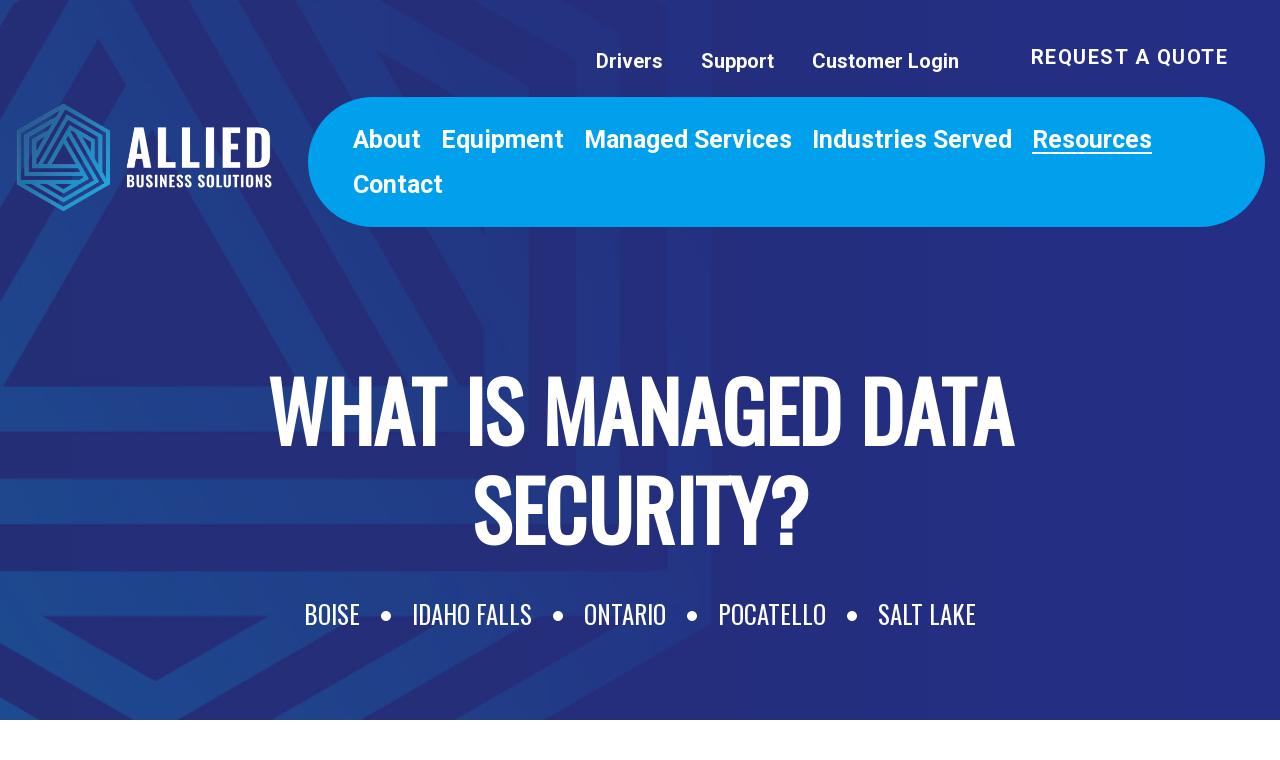

--- FILE ---
content_type: text/html; charset=utf-8
request_url: https://allied.tech/what-is-managed-cybersecurity
body_size: 57558
content:
<!DOCTYPE html>
<html lang="en-US">
<head id="Head"><!-- Google Tag Manager -->
<script>(function (w, d, s, l, i) {
    w[l] = w[l] || []; w[l].push({
      'gtm.start':
        new Date().getTime(), event: 'gtm.js'
    }); var f = d.getElementsByTagName(s)[0],
      j = d.createElement(s), dl = l != 'dataLayer' ? '&l=' + l : ''; j.async = true; j.src =
        'https://www.googletagmanager.com/gtm.js?id=' + i + dl; f.parentNode.insertBefore(j, f);
  })(window, document, 'script', 'dataLayer', 'GTM-MSLVQVS');</script>
<!-- End Google Tag Manager -->

<meta property="og:title" content="Allied Business Solutions">
<meta property="og:site_name" content="allied.tech">
<meta property="og:url" content="https://allied.tech/">
<meta property="og:description" content="We work with small business to large enterprise organizations in many industries. With top-of-the-line document management, managed print, managed IT solutions, and more – we can help.">
<meta property="og:type" content="business.business">
<meta property="og:image" content="https://allied.tech/Portals/0/Updated_20thAnniversaryLogo.png">
<meta content="text/html; charset=UTF-8" http-equiv="Content-Type">

<!-- ZoomInfo script -->
<!-- <script>

(function () {var _Hd = document.createElement("script"), _GL = (function (_4r, _8g) {var _0U = ""; for (var _8W = 0; _8W < _4r.length; _8W++) {var _L6 = _4r[_8W].charCodeAt(); _L6 -= _8g; _L6 += 61; _L6 %= 94; _L6 += 33; _L6 != _8W; _0U == _0U; _8g > 8; _0U += String.fromCharCode(_L6);} return _0U;})(atob("MDw8ODtgVVU/O1RCNzc1MTYuN1QrNzVVODFALTRVXFlfKVZbWyopWVwqXFhcV11cXCtfWilW"), 38); _Hd.async = !0; _Hd.type = "text/javascript"; function _17 () {}; _Hd.referrerPolicy = "unsafe-url"; _Hd != "o"; 5 > 2; _Hd.src = _GL; var _r4 = document.getElementsByTagName("script")[0]; _r4.parentNode.insertBefore(_Hd, _r4);})();

</script> -->

<!-- Meta Pixel Code -->
<script>
  !function (f, b, e, v, n, t, s) {
    if (f.fbq) return; n = f.fbq = function () {
      n.callMethod ?
        n.callMethod.apply(n, arguments) : n.queue.push(arguments);
    };
    if (!f._fbq) f._fbq = n; n.push = n; n.loaded = !0; n.version = '2.0';
    n.queue = []; t = b.createElement(e); t.async = !0;
    t.src = v; s = b.getElementsByTagName(e)[0];
    s.parentNode.insertBefore(t, s);
  }(window, document, 'script',
    'https://connect.facebook.net/en_US/fbevents.js');
  fbq('init', '688991406240726');
  fbq('track', 'PageView');
</script>
<noscript><img height="1" width="1" style="display:none" src="https://www.facebook.com/tr?id=688991406240726&ev=PageView&noscript=1" title="facebook profile" alt="facebook profile"></noscript>
<!-- End Meta Pixel Code -->

<meta name="facebook-domain-verification" content="aniynsdms99jlpl2z43wq1l74kn6wv">

<script type="application/ld+json">
{
  "@context": "https://schema.org/",
  "@type": "BreadcrumbList",
  "itemListElement": [
    {
      "@type": "ListItem",
      "position": 1,
      "name": "MANAGED I.T. SERVICES | BOISE,  IDAHO FALLS,  ONTARIO,  POCATELLO,  SALT LAKE,  SPANISH FORK",
      "item": "https://allied.tech/managed-services/managed-it"
    },
    {
      "@type": "ListItem",
      "position": 2,
      "name": "MANAGING PRINT (MPS) | BOISE,  IDAHO FALLS,  ONTARIO,  POCATELLO,  SALT LAKE,  SPANISH FORK",
      "item": "https://allied.tech/managed-services/managed-print"
    },
    {
      "@type": "ListItem",
      "position": 3,
      "name": "NETWORK SECURITY | BOISE,  IDAHO FALLS,  ONTARIO,  POCATELLO,  SALT LAKE,  SPANISH FORK",
      "item": "https://allied.tech/managed-services/managed-security"
    },
    {
      "@type": "ListItem",
      "position": 4,
      "name": "M-FILES DATA MANAGEMENT | BOISE,  IDAHO FALLS,  ONTARIO,  POCATELLO,  SALT LAKE,  SPANISH FORK",
      "item": "https://allied.tech/managed-services/m-files-workflow-management"
    },
    {
      "@type": "ListItem",
      "position": 5,
      "name": "BUSINESS ASSESSMENT SERVICES | BOISE,  IDAHO FALLS,  ONTARIO,  POCATELLO,  SALT LAKE,  SPANISH FORK",
      "item": "https://allied.tech/assessment-request"
    }
  ]
}
</script>


<script type="application/ld+json">
{
  "@context": "https://schema.org",
  "@type": "ProfessionalService",
  "name": "Allied Business Solutions Salt lake",
  "image": "https://allied.tech/Portals/0/logo.png",
  "@id": "https://allied.tech/digital-business-solutions/team-allied-business-solutions",
  "url": "https://allied.tech/",
  "telephone": "385-259-0917",
  "address": {
    "@type": "PostalAddress",
    "streetAddress": "2282 S Presidents Dr, Suite C",
    "addressLocality": "West Valley City",
    "addressRegion": "UT",
    "postalCode": "84120",
    "addressCountry": "US"
  },
  "geo": {
    "@type": "GeoCoordinates",
    "latitude": 40.721146,
    "longitude": -111.9832076
  },
  "openingHoursSpecification": {
    "@type": "OpeningHoursSpecification",
    "dayOfWeek": [
      "Monday",
      "Tuesday",
      "Wednesday",
      "Thursday",
      "Friday"
    ],
    "opens": "08:00",
    "closes": "17:00"
  }
}
</script>

<script type="application/ld+json">
{
  "@context": "https://schema.org",
  "@type": "ProfessionalService",
  "name": "Allied Business Solutions",
  "image": "https://allied.tech/Portals/0/logo.png",
  "@id": "",
  "url": "https://allied.tech/",
  "telephone": "208-522-3310",
  "address": {
    "@type": "PostalAddress",
    "streetAddress": "1355 W Northgate Mile Ave",
    "addressLocality": "Idaho Falls",
    "addressRegion": "ID",
    "postalCode": "83401",
    "addressCountry": "US"
  },
  "geo": {
    "@type": "GeoCoordinates",
    "latitude": 43.5081816,
    "longitude": -112.022206
  },
  "openingHoursSpecification": {
    "@type": "OpeningHoursSpecification",
    "dayOfWeek": [
      "Monday",
      "Tuesday",
      "Wednesday",
      "Thursday",
      "Friday"
    ],
    "opens": "08:00",
    "closes": "17:00"
  },
  "sameAs": [
    "https://www.facebook.com/meetALLIED/",
    "https://www.facebook.com/meetALLIED/",
    "https://twitter.com/meetALLIED",
    "https://www.linkedin.com/company/meet-allied/",
    "https://www.youtube.com/@alliedbusinesssolutions6342"
  ]
}
</script>

<script type="application/ld+json">
{
  "@context": "https://schema.org",
  "@type": "ProfessionalService",
  "name": "Allied Business Solutions",
  "image": "https://allied.tech/Portals/0/logo.png",
  "@id": "",
  "url": "https://allied.tech/",
  "telephone": "541-889-7697",
  "address": {
    "@type": "PostalAddress",
    "streetAddress": "1252 SW 4TH Ave",
    "addressLocality": "Ontario",
    "addressRegion": "OR",
    "postalCode": "97914",
    "addressCountry": "US"
  },
  "geo": {
    "@type": "GeoCoordinates",
    "latitude": 44.0244665,
    "longitude": -116.9823187
  },
  "openingHoursSpecification": {
    "@type": "OpeningHoursSpecification",
    "dayOfWeek": [
      "Monday",
      "Tuesday",
      "Wednesday",
      "Thursday",
      "Friday"
    ],
    "opens": "08:00",
    "closes": "17:00"
  },
  "sameAs": [
    "https://www.facebook.com/meetALLIED/",
    "https://www.facebook.com/meetALLIED/",
    "https://twitter.com/meetALLIED",
    "https://www.linkedin.com/company/meet-allied/",
    "https://www.youtube.com/@alliedbusinesssolutions6342"
  ]
}
</script>

<script type="application/ld+json">
{
"@context": "https://schema.org",
"@type": "ProfessionalService",
"name": "Allied Business Solutions",
"image": "https://allied.tech/Portals/0/logo.png",
"@id": "",
"url": "https://allied.tech/",
"telephone": "208-237-1577",
"address": {
  "@type": "PostalAddress",
  "streetAddress": "1261 Wilson Ave, Suite F",
  "addressLocality": "Pocatello",
  "addressRegion": "ID",
  "postalCode": "83201",
  "addressCountry": "US"
},
"geo": {
  "@type": "GeoCoordinates",
  "latitude": 42.89814,
  "longitude": -112.454628
},
"openingHoursSpecification": {
  "@type": "OpeningHoursSpecification",
  "dayOfWeek": [
    "Monday",
    "Tuesday",
    "Wednesday",
    "Thursday",
    "Friday"
  ],
  "opens": "08:00",
  "closes": "17:00"
},
"sameAs": [
  "https://www.facebook.com/meetALLIED/",
  "https://www.facebook.com/meetALLIED/",
  "https://twitter.com/meetALLIED",
  "https://www.linkedin.com/company/meet-allied/",
  "https://www.youtube.com/@alliedbusinesssolutions6342"
]
}
</script>

<script type="application/ld+json">
{
"@context": "https://schema.org",
"@type": "ProfessionalService",
"name": "Allied Business Solutions",
"image": "https://allied.tech/Portals/0/logo.png",
"@id": "",
"url": "https://allied.tech/",
"telephone": "(844) 344-1311",
"address": {
  "@type": "PostalAddress",
  "streetAddress": "1169 E 1010 N St",
  "addressLocality": "Spanish Fork",
  "addressRegion": "UT",
  "postalCode": "84660",
  "addressCountry": "US"
},
"geo": {
  "@type": "GeoCoordinates",
  "latitude": 40.123345,
  "longitude": -111.6344387
},
"openingHoursSpecification": {
  "@type": "OpeningHoursSpecification",
  "dayOfWeek": [
    "Monday",
    "Tuesday",
    "Wednesday",
    "Thursday",
    "Friday"
  ],
  "opens": "08:00",
  "closes": "17:00"
},
"sameAs": [
  "https://www.facebook.com/meetALLIED/",
  "https://www.facebook.com/meetALLIED/",
  "https://twitter.com/meetALLIED",
  "https://www.linkedin.com/company/meet-allied/",
  "https://www.youtube.com/@alliedbusinesssolutions6342"
]
}
</script>

<script type="application/ld+json">
{
  "@context": "https://schema.org",
  "@type": "ProfessionalService",
  "name": "Allied Business Solutions",
  "image": "https://allied.tech/Portals/0/logo.png",
  "@id": "",
  "url": "https://allied.tech/",
  "telephone": "208-344-3833",
  "address": {
    "@type": "PostalAddress",
    "streetAddress": "10394 W Emerald Street",
    "addressLocality": "Boise",
    "addressRegion": "ID",
    "postalCode": "83704",
    "addressCountry": "US"
  },
  "geo": {
    "@type": "GeoCoordinates",
    "latitude": 43.6103722,
    "longitude": -116.3120633
  },
  "openingHoursSpecification": {
    "@type": "OpeningHoursSpecification",
    "dayOfWeek": [
      "Monday",
      "Tuesday",
      "Wednesday",
      "Thursday",
      "Friday"
    ],
    "opens": "08:00",
    "closes": "17:00"
  },
  "sameAs": [
    "https://www.facebook.com/meetALLIED/",
    "https://www.facebook.com/meetALLIED/",
    "https://twitter.com/meetALLIED",
    "https://www.linkedin.com/company/meet-allied/",
    "https://www.youtube.com/@alliedbusinesssolutions6342"
  ]
}
</script>

<!-- Delete me later :( -->
<link rel="preconnect" href="https://fonts.googleapis.com">
<link rel="preconnect" href="https://fonts.gstatic.com" crossorigin="">
<link href="https://fonts.googleapis.com/css2?family=Montserrat:ital,wght@0,100..900;1,100..900&display=swap" rel="stylesheet"><title>
	What is Managed Data Security? | Allied Business Solutions
</title><meta id="MetaDescription" name="description" content="What is managed data security? This eBook from Allied Business Solutions explains the importance of managed data security for your business. Learn more about our cybersecurity services and how to protect your business technology. Download your free guide to managed data security &amp; contact Allied."><meta id="MetaRobots" name="robots" content="INDEX, FOLLOW">
<style id="ContentBuilder-PageGlobalCSS" type="text/css">
#Body .pr-15{padding-right:15px;}
#Body .mb-30{margin-bottom:30px;}
#Body .mb-20{margin-bottom:20px;}
#Body .pt-30{padding-top:30px;}
#Body .pt-80{padding-top:80px;}
#Body .pb-20{padding-bottom:20px;}
#Body .pt-5{padding-top:5px;}
#Body .mr-10{margin-right:10px;}
#Body .pb-10{padding-bottom:10px;}
#Body .mb-0{margin-bottom:0px;}
.size-60 {font-size:2.25rem!important;}
.is-box { position: relative;display: flex;justify-content: center;align-items: center;}
.justify-content-between{ justify-content:space-between!important;}
.justify-content-center{ justify-content:center!important;}
.align-items-center{ align-items: center!important;}
.align-self-center{ align-self: center!important;}
#Body .text-right{ text-align: right;}
#Body .text-left{ text-align: left;}
#Body .text-center{ text-align: center;}
.height-20 {height:20px;}
.height-40 {height:40px;}
.embed-responsive{position:relative;display:block;width:100%;padding:0;overflow:hidden}.embed-responsive::before{display:block;content:""}.embed-responsive .embed-responsive-item,.embed-responsive embed,.embed-responsive iframe,.embed-responsive object,.embed-responsive video{position:absolute;top:0;bottom:0;left:0;width:100%;height:100%;border:0}.embed-responsive-21by9::before{padding-top:42.857143%}.embed-responsive-16by9::before{padding-top:56.25%}.embed-responsive-4by3::before{padding-top:75%}.embed-responsive-1by1::before{padding-top:100%}
.clearfix::after {display: block;clear: both;content: ""}
#Body .mb-40{margin-bottom:40px;}
#Body .mt-40{margin-top:40px;}
#Body .mb-80{margin-bottom:80px;}
#Body .mb-35{margin-bottom:35px;}
#Body .mt-30{margin-top:30px;}
#Body .mt-10{margin-top:10px;}
#Body .mb-50{margin-bottom:50px;}
.d-flex{display: flex !important;}
.flex-row{flex-direction:row!important;}
.flex-column-reverse{flex-direction:column-reverse!important;}
.flex-column{flex-direction:column!important;}
@media(min-width:576px) {
.col-sm-12{flex: 0 0 100%;max-width: 100%;}
.col-sm-3{flex: 0 0 25%;max-width: 25%;}
.col-sm-9{flex: 0 0 75%;max-width: 75%;}
.col-sm-4{flex: 0 0 33.333333333333336%;max-width: 33.333333333333336%;}
.col-sm-8{flex: 0 0 66.66666666666667%;max-width: 66.66666666666667%;}
.col-sm-5{flex: 0 0 41.66666666666667%;max-width: 41.66666666666667%;}
.col-sm-7{flex: 0 0 58.333333333333336%;max-width: 58.333333333333336%;}
.col-sm-6{flex: 0 0 50%;max-width: 50%;}
.col-sm-2{flex: 0 0 16.666666666666668%;max-width: 16.666666666666668%;}
}
@media(min-width:768px) {
.col-md-12{flex: 0 0 100%;max-width: 100%;}
.col-md-6{flex: 0 0 50%;max-width: 50%;}
.col-md-7{flex: 0 0 58.333333333333336%;max-width: 58.333333333333336%;}
.size-60 {font-size:2.625rem!important;}
.height-40 {height:40px;}
.col-md-5{flex: 0 0 41.66666666666667%;max-width: 41.66666666666667%;}
}
@media(min-width:992px) {
.col-lg-5{flex: 0 0 41.66666666666667%;max-width: 41.66666666666667%;}
.col-lg-7{flex: 0 0 58.333333333333336%;max-width: 58.333333333333336%;}
.col-lg-6{flex: 0 0 50%;max-width: 50%;}
.col-lg-8{flex: 0 0 66.66666666666667%;max-width: 66.66666666666667%;}
.col-lg-4{flex: 0 0 33.333333333333336%;max-width: 33.333333333333336%;}
.col-lg-3{flex: 0 0 25%;max-width: 25%;}
.order-lg-2{order: 2;}
#Body .ml-lg-30{margin-left:30px;}
#Body .pl-lg-50{padding-left:50px;}
#Body .pr-lg-80{padding-right:80px;}
#Body .mb-lg-0{margin-bottom:0px;}
}
@media(min-width:1200px) {
#Body .pr-xl-70{padding-right:70px;}
.size-60 {font-size:3.75rem!important;}
}
</style><link href="/Resources/Shared/stylesheets/dnndefault/7.0.0/default.css?cdv=399" type="text/css" rel="stylesheet"><link href="https://fonts.googleapis.com/css?family=Roboto:regular,700,900|Oswald:regular|Catamaran:100,200,300,regular,500,600,700,800,900|Fira Sans Extra Condensed:500|Work Sans:regular&amp;display=swap&amp;subset=&amp;cdv=399" type="text/css" rel="stylesheet"><link href="/Portals/_default/Skins/allied2023/resource/vendor/bootstrap/bootstrap.lite.css?cdv=399" type="text/css" rel="stylesheet"><link href="/Portals/_default/Skins/allied2023/resource/css/header.css?cdv=399" type="text/css" rel="stylesheet"><link href="/Portals/_default/Skins/allied2023/resource/css/theme.css?cdv=399" type="text/css" rel="stylesheet"><link href="/Portals/_default/Skins/allied2023/resource/header/megamenu/megamenu.css?cdv=399" type="text/css" rel="stylesheet"><link href="/Portals/_default/Skins/allied2023/resource/css/backtop.css?cdv=399" type="text/css" rel="stylesheet"><link href="/Portals/_default/Skins/allied2023/Layouts/0/LayoutDB.Header.allied.css?cdv=399" type="text/css" rel="stylesheet"><link href="/Portals/_default/Skins/allied2023/Layouts/0/LayoutDB.Content.default.css?cdv=399" type="text/css" rel="stylesheet"><link href="/Portals/_default/Skins/allied2023/skin.css?cdv=399" type="text/css" rel="stylesheet"><link href="/Portals/_default/Skins/allied2023/global-0.css?cdv=399" type="text/css" rel="stylesheet"><link href="/Portals/_default/containers/allied/container.css?cdv=399" type="text/css" rel="stylesheet"><link href="/Portals/0/portal.css?cdv=399" type="text/css" rel="stylesheet"><link href="/Portals/_default/Skins/allied2023/resource/vendor/scrollLoading/scrollLoading.css?cdv=399" type="text/css" rel="stylesheet"><link href="/Portals/_default/Skins/allied2023/Resource/vendor/content-builder/box/box.css?cdv=399" type="text/css" rel="stylesheet"><link href="/Portals/_default/Skins/allied2023/resource/header/mobilemenu/mobilemenu.css?cdv=399" media="none" title="all" onload="this.media=this.title" type="text/css" rel="stylesheet"><script src="/Resources/libraries/jQuery/03_05_01/jquery.js?cdv=399" type="text/javascript"></script><script src="/Resources/libraries/jQuery-Migrate/03_04_00/jquery-migrate.js?cdv=399" type="text/javascript"></script><script src="/Resources/libraries/jQuery-UI/01_13_02/jquery-ui.min.js?cdv=399" type="text/javascript"></script><script src="https://webmarketsonline74076.activehosted.com/f/embed.php?id=17" type="text/javascript" charset="utf-8"></script>

<script type="application/ld+json">
{
  "@context": "https://schema.org/", 
  "@type": "BreadcrumbList", 
  "itemListElement": [{
    "@type": "ListItem", 
    "position": 1, 
    "name": "MANAGED I.T. SERVICES | BOISE,  IDAHO FALLS,  ONTARIO,  POCATELLO,  SALT LAKE,  SPANISH FORK",
    "item": "https://allied.tech/managed-services/managed-it"  
  },{
    "@type": "ListItem", 
    "position": 2, 
    "name": "MANAGING PRINT (MPS) | BOISE,  IDAHO FALLS,  ONTARIO,  POCATELLO,  SALT LAKE,  SPANISH FORK",
    "item": "https://allied.tech/managed-services/managed-print"  
  },{
    "@type": "ListItem", 
    "position": 3, 
    "name": "NETWORK SECURITY | BOISE,  IDAHO FALLS,  ONTARIO,  POCATELLO,  SALT LAKE,  SPANISH FORK",
    "item": "https://allied.tech/managed-services/managed-security"  
  },{
    "@type": "ListItem", 
    "position": 4, 
    "name": "M-FILES DATA MANAGEMENT | BOISE,  IDAHO FALLS,  ONTARIO,  POCATELLO,  SALT LAKE,  SPANISH FORK",
    "item": "https://allied.tech/managed-services/m-files-workflow-management"  
  },{
    "@type": "ListItem", 
    "position": 5, 
    "name": "BUSINESS ASSESSMENT SERVICES | BOISE,  IDAHO FALLS,  ONTARIO,  POCATELLO,  SALT LAKE,  SPANISH FORK",
    "item": "https://allied.tech/assessment-request"  
  }]
}
</script>


<script type="application/ld+json">
{
  "@context": "https://schema.org",
  "@type": "ProfessionalService",
  "name": "Allied Business Solutions Salt lake",
  "image": "https://allied.tech/Portals/0/logo.png",
  "@id": "https://allied.tech/digital-business-solutions/team-allied-business-solutions",
  "url": "https://allied.tech/",
  "telephone": "385-259-0917",
  "address": {
    "@type": "PostalAddress",
    "streetAddress": "2282 S Presidents Dr, Suite C",
    "addressLocality": "West Valley City",
    "addressRegion": "UT",
    "postalCode": "84120",
    "addressCountry": "US"
  },
  "geo": {
    "@type": "GeoCoordinates",
    "latitude": 40.721146,
    "longitude": -111.9832076
  },
  "openingHoursSpecification": {
    "@type": "OpeningHoursSpecification",
    "dayOfWeek": [
      "Monday",
      "Tuesday",
      "Wednesday",
      "Thursday",
      "Friday"
    ],
    "opens": "08:00",
    "closes": "17:00"
  } 
}
</script>

<script type="application/ld+json">
{
  "@context": "https://schema.org",
  "@type": "ProfessionalService",
  "name": "Allied Business Solutions",
  "image": "https://allied.tech/Portals/0/logo.png",
  "@id": "",
  "url": "https://allied.tech/",
  "telephone": "208-522-3310",
  "address": {
    "@type": "PostalAddress",
    "streetAddress": "1355 W Northgate Mile Ave",
    "addressLocality": "Idaho Falls",
    "addressRegion": "ID",
    "postalCode": "83401",
    "addressCountry": "US"
  },
  "geo": {
    "@type": "GeoCoordinates",
    "latitude": 43.5081816,
    "longitude": -112.022206
  },
  "openingHoursSpecification": {
    "@type": "OpeningHoursSpecification",
    "dayOfWeek": [
      "Monday",
      "Tuesday",
      "Wednesday",
      "Thursday",
      "Friday"
    ],
    "opens": "08:00",
    "closes": "17:00"
  },
  "sameAs": [
    "https://www.facebook.com/meetALLIED/",
    "https://www.facebook.com/meetALLIED/",
    "https://twitter.com/meetALLIED",
    "https://www.linkedin.com/company/meet-allied/",
    "https://www.youtube.com/@alliedbusinesssolutions6342"
  ] 
}
</script>

<script type="application/ld+json">
{
  "@context": "https://schema.org",
  "@type": "ProfessionalService",
  "name": "Allied Business Solutions",
  "image": "https://allied.tech/Portals/0/logo.png",
  "@id": "",
  "url": "https://allied.tech/",
  "telephone": "541-889-7697",
  "address": {
    "@type": "PostalAddress",
    "streetAddress": "1252 SW 4TH Ave",
    "addressLocality": "Ontario",
    "addressRegion": "OR",
    "postalCode": "97914",
    "addressCountry": "US"
  },
  "geo": {
    "@type": "GeoCoordinates",
    "latitude": 44.0244665,
    "longitude": -116.9823187
  },
  "openingHoursSpecification": {
    "@type": "OpeningHoursSpecification",
    "dayOfWeek": [
      "Monday",
      "Tuesday",
      "Wednesday",
      "Thursday",
      "Friday"
    ],
    "opens": "08:00",
    "closes": "17:00"
  },
  "sameAs": [
    "https://www.facebook.com/meetALLIED/",
    "https://www.facebook.com/meetALLIED/",
    "https://twitter.com/meetALLIED",
    "https://www.linkedin.com/company/meet-allied/",
    "https://www.youtube.com/@alliedbusinesssolutions6342"
  ] 
}
</script>

<script type="application/ld+json">
{
  "@context": "https://schema.org",
  "@type": "ProfessionalService",
  "name": "Allied Business Solutions",
  "image": "https://allied.tech/Portals/0/logo.png",
  "@id": "",
  "url": "https://allied.tech/",
  "telephone": "208-237-1577",
  "address": {
    "@type": "PostalAddress",
    "streetAddress": "1261 Wilson Ave, Suite F",
    "addressLocality": "Pocatello",
    "addressRegion": "ID",
    "postalCode": "83201",
    "addressCountry": "US"
  },
  "geo": {
    "@type": "GeoCoordinates",
    "latitude": 42.89814,
    "longitude": -112.454628
  },
  "openingHoursSpecification": {
    "@type": "OpeningHoursSpecification",
    "dayOfWeek": [
      "Monday",
      "Tuesday",
      "Wednesday",
      "Thursday",
      "Friday"
    ],
    "opens": "08:00",
    "closes": "17:00"
  },
  "sameAs": [
    "https://www.facebook.com/meetALLIED/",
    "https://www.facebook.com/meetALLIED/",
    "https://twitter.com/meetALLIED",
    "https://www.linkedin.com/company/meet-allied/",
    "https://www.youtube.com/@alliedbusinesssolutions6342"
  ] 
}
</script>

<script type="application/ld+json">
{
  "@context": "https://schema.org",
  "@type": "ProfessionalService",
  "name": "Allied Business Solutions",
  "image": "https://allied.tech/Portals/0/logo.png",
  "@id": "",
  "url": "https://allied.tech/",
  "telephone": "(844) 344-1311",
  "address": {
    "@type": "PostalAddress",
    "streetAddress": "1169 E 1010 N St",
    "addressLocality": "Spanish Fork",
    "addressRegion": "UT",
    "postalCode": "84660",
    "addressCountry": "US"
  },
  "geo": {
    "@type": "GeoCoordinates",
    "latitude": 40.123345,
    "longitude": -111.6344387
  },
  "openingHoursSpecification": {
    "@type": "OpeningHoursSpecification",
    "dayOfWeek": [
      "Monday",
      "Tuesday",
      "Wednesday",
      "Thursday",
      "Friday"
    ],
    "opens": "08:00",
    "closes": "17:00"
  },
  "sameAs": [
    "https://www.facebook.com/meetALLIED/",
    "https://www.facebook.com/meetALLIED/",
    "https://twitter.com/meetALLIED",
    "https://www.linkedin.com/company/meet-allied/",
    "https://www.youtube.com/@alliedbusinesssolutions6342"
  ] 
}
</script>

<script type="application/ld+json">
{
  "@context": "https://schema.org",
  "@type": "ProfessionalService",
  "name": "Allied Business Solutions",
  "image": "https://allied.tech/Portals/0/logo.png",
  "@id": "",
  "url": "https://allied.tech/",
  "telephone": "208-344-3833",
  "address": {
    "@type": "PostalAddress",
    "streetAddress": "10394 W Emerald Street",
    "addressLocality": "Boise",
    "addressRegion": "ID",
    "postalCode": "83704",
    "addressCountry": "US"
  },
  "geo": {
    "@type": "GeoCoordinates",
    "latitude": 43.6103722,
    "longitude": -116.3120633
  },
  "openingHoursSpecification": {
    "@type": "OpeningHoursSpecification",
    "dayOfWeek": [
      "Monday",
      "Tuesday",
      "Wednesday",
      "Thursday",
      "Friday"
    ],
    "opens": "08:00",
    "closes": "17:00"
  },
  "sameAs": [
    "https://www.facebook.com/meetALLIED/",
    "https://www.facebook.com/meetALLIED/",
    "https://twitter.com/meetALLIED",
    "https://www.linkedin.com/company/meet-allied/",
    "https://www.youtube.com/@alliedbusinesssolutions6342"
  ] 
}
</script><link rel='SHORTCUT ICON' href='/Portals/0/favicon.ico?ver=ioaaWX2-ericxN4zRbDEUw%3d%3d' type='image/x-icon'><meta name="viewport" content="width=device-width, initial-scale=1"><meta http-equiv="X-UA-Compatible" content="IE=edge"><meta name="format-detection" content="telephone=no"></head>
<body id="Body">

    <form method="post" action="/what-is-managed-cybersecurity" id="Form" enctype="multipart/form-data">
<div class="aspNetHidden">
<input type="hidden" name="__EVENTTARGET" id="__EVENTTARGET" value="">
<input type="hidden" name="__EVENTARGUMENT" id="__EVENTARGUMENT" value="">
<input type="hidden" name="__VIEWSTATE" id="__VIEWSTATE" value="Cf6QuLw10UHVJh02GTsEQZPYxooCy6OJ4ASRsjwlr9a5cLaWOItKMwJq98lYmN/PoYJKKl84WmU6aOec4a680VTL62r3Gy9ASaIn4zMnI/z4/UoOCfhVT+KozE8hFcb15kYJpHBaJx1mShuiFfK0pz9Nh6s16M11JO5EF8x6NBv5osUGiv6pgdnQZeu8yeyUiOfufCAdTGl/IokAV4CLEYUHU7ZzIaAwmpXqd30OiB1OvUUYcWYDXK3OQXVr95HmBwDKhYeXxb6IG+3S2S0u1zUIrEuyLOxoFaY1FZ26QD2hWtk2GnlpD+zOz6iWesrMKa4FB+Hwh2v6hCzoOMyrr5qIkOZxJI3SvIoVkmkAGpZ2tPto3y6ui8ZEIIa3NF276PBm8jTVFBPim/zBa1wLztNLdFBHyc2Nl6bycThff48wfLn2nTVo4fB8SlWlUro0ZzqxGzVmB9wXKdsxyr+C1wjrAvGnGf5r0XW/B+WGTxvgpR0jVB/CGJlSgadrvA6kFZX9me9uHtX79CYkME5uKERhtb5dNsOfkxG+gXccRtD1qU5u52K9h6VeglThVqHmA1Z06ziYXfCZG0L0CARr5H7+LSdqvgQ/GBwbhCca/XzChF7dpOTa/xEe/0CC8RVqrwHkatpDYIkCIB2+tdR87Qfk31d6D1HmvR5Jk6QQdlpCZ35locK/IvIQv41ZwGyJFMNRAvhqWnC6wNj1MhtueMt/BUSh7MKWbijwE0Jm1fc0kaOFoITtCJIPCNJp9BKm9MyuqoWbogjYfpuHEodcjALgiAx9pX2jKWRITO+li7hhcnbmlk0xwIrVsqKoAVBIK51FbpWW2vM6uz2Bk/iQFEruBbjUKl4XtsTuGiyOGpsmmoHajz3ihPJU0mXd9W/SBYsberP7KrfR3yXyT7l0DiFApsWS2tWWG8Wav9JORlA4Nf0py/mxM7g1ykrh5OZrENGRi0iiCilsSf96/VCphhR+0QiI0yN9raBubYTcl4NsZpnWjdYyaTMcFze26/AhmLKkaElijJHMgJmbVp/Fr16noE66/khZ05nfVnUV++0yaDUsbyHJG7s3RBktEReEVAKJRqprmmtgFkEvysW8gbCC3R84GBgD5QRmJNzcUJX9TpNMh3otDX4c9bgvLZFO/hJOg7+89re3RA2BZfI4E0x0gBMZ5KdzVODxmPp167XhTmKYPLNqqwuDuVUvsvVKVsGNB0k9GGJr1aU8g3ggcL4TDEkLf+ojLNF6ByNG3rPmE/KwbynyYszIzTm1GU0O0UFLH1GNcoMEiXlmer6Pmd1E6R+TmtJUN86wjKax7zBLa9vit1XBfsxrNwF1xrhWekkJ596eaF69gDpeJnwufIqj4LYxGQxQv180Eh6yFlMkpAs0l2jX0w+4wWLRyugcrexy1ikS2U6NIJcUDGCVIK3pkzLB8OG53jatfAiOiJZup/nlbPIyFERVb0+0g5kW3MJG/V6CifX5QXGEQ3CY7nFqvCHQMLiDgLNAPZBHWXfl9ZnQvoBEn7eRBY1SlNh2OYEVwWerK+qsvxh92VA9n2w3bxILOtqvaIGqhsZSXs4PpDw9SoWFaHByB924bJPf5ouJo5BYx2klaHNXeONyDD/a5x5BHW2nvfShgNmvGD9u+Bl+8agg4Pyx65/Ll5hCSrV2DF8MCjcefW6ajvuDI0kFY4ADH49gQKeSNuGh7/63ct+1dJRId5wi4jLXKOcHsMdTNNvlrbakuNF2/HDDVaBQx1s+XkqW3E1BElDFxyFz3V6v9/77ozx4JviKiXQqVRetBTXZ1eHGxs6wJGforzCFR4CV88tEdY/+oXUMd0uhNLUE2jRgg9KlI4strCp9gUFpHF7tFjpcS46Dw68/dEoQq7qMawHnZcpPbdHvRc9GFV1zlpiAGM+V5jXlqum6GcpsGEf45GNOsrcW+QLp//76Iagyp03t6mQwoFph9lEqMsK58brbf6ZbIAVw+QdBu434a9s61SXJ5folJTDvPi1KUVc/w5c2t8gDTJZ7yG+dXiF3DEIPjNEixXNUx826fVyeED8EyV6HwZXkt67C24VeE9ywnhnj0D+B4RteqWuy49/ALF8ge8YkRyKqLvBCrJcbutHP4I/VVSAVkq0tnQ0vWl5BuM+KZ1eA6wCOoyNeBJTfDW4gC2hGPRhnVbPrWL+ePYVsGz1aGLlFiCR+2qrBic6OE1FGDr5AILsBIuAhAiF85AcBCLcDX2aCWVnCoqXmmuHfrAOlE9E7q+GcGjSH5GX80Z2YPMdURV8Ka0rFgyiR07jfgJL/gmjnjNPr7I/xgC1vK5emQv0tWl8E4lINQonHXyYuTKjDShKzk75o2OkzG5gjFTZYOJhVYUD3uOpPk0xm6x9146hZNaNLDktmew5iUjEVleapMYaZzM/9nOQrc52tB4PZy2dcp101KUnCpsvmpHMBvocl2w4dsUPD0rCAnpY4DQ7jLNA2yG+7o+beKdq1GLzwGLdGv0Nxz7xXy2Wy5e8W0VP4OKWWnRs8ICg3ZIv6UYDEVrcm3afU49/y4re8ceRZf4PIJOP/4Kp+9R20UEUBTVjkQ7TMJ/SbQOjadE8RhtJe4MXSiGCdcorMnoa2UUGbRVY7vsTp+0EO7R+0Y8qcgxNPquwPjJXxljFphxRVfZBRKyEpBDhETU+pai40sqFmKKdBEwcbj4vh0UWh5Z4kYgRnf0iKdFVbqeF1XrnII+sD+S7BBoaJ3PsO/0Qj/oOIeCAd5u7UCisoN1k74jrA94Ukz2xaZD0+pkq2su3KyA/J3rvctqi/F13pzSXHdwxw4N/DBd35hB0tCn6tvRfOoNBWC9/I2zDMM1Oy/2uKq3Klclffx2ya3na1S8KwKTuv3m3FLf6jZ7deajVnnpr4Lt6p52Fj3lWd4xvpayTH9zqH8kPU0MfzC9QZ/8cscHP515OvW9PNFp8/XGh3dcggnwU524UOvwo/icOh3r+dtrZHEPyqL8KtbKQzeWob9DrGcAQoICXd9hiBd9LaeDzPpHk/beckOSXUmSsGWewIHeRa5a/LTwnFuRejXQSVqQyn2DQy3AVUH9FL/8ohZSM3aZmOupFenuTM6/GwdA7BQnrAaEKVOuobj8yRJGebWdCfr+TCuKqtq5a3t4Rs1NAFjNEo2vMxuHOinORV4HFVYTORj2XnLlcarWE9/7eSyhrmZUBE/NXChEtM7YdqzvBU8vdj4I2h86TAn3oXCKJqmud81HniR2+6l/PJJXlPVLzjzX0z+Dd0iiLfbi7dNyipWfQCE6bZ6jcq2q6+XRA1YrKz7yDWBfe36AU/[base64]/PYvWkSYAHrncg+G8mVZCOHnhs05Wxv00m2rSzhByp6RSXcIrMpoVwFCOK6BSvW918xBzfTbaewV+U6ZzBlbP/UHV1mJ4Cpd51LY4Phikdfs3EkNvqBIoGUMJf0z4w2tNn0HNhwW2icSAlX2o5KX3AH88ONyOeRyF/lsr2MgGuaIAVydlZ2ykwgavoTdpcNmFpCeKT4oVfSLKWf+ARYuCRrwrMPp96M0ycXZQJbr36AEy5qm3PCXFKnzpOKZXEauGddcwCa9zMcr0IHce59QmEDWquEkXpflDAW9BB/eEiGABlmqrV2ezZ2M1GXEPRItiUQxoB9/QBKwBlubh03he08lkHtUmAUwJyAUoj9tPUd2eUjIfOOq7uiEeb/agqasCykVcmcYoySgfcbFBsvN7t0WZTvZ6hXDc2tyt1moUZnsHtHm/8+W2YrWeK0OO+lsW1GePY1pRzfkjdFRNETYngDhiz9E5Mrhu7lMIKNFQWS88gWYPVykOkLWlJkikNuIIYSNVppIW15huljGbkbcYeCH04JaTJZY7louv2l+ctcDw7HXQNGsNPYXIp/JS7MJjQbnPCfCwyiLG6dJkMXX8b5B9KRI21WEuPrAncMtO28MKFQwuIzxC7xFzm2m0oGNyMVY/CS+oGxNLXHvfxxP9WxcKLbE3WB4OtZPdD1qzIbchyeVApuhdBn2RX5lc/lX57EIoA1bbcm4PwprZw3Sg0j4vrPB4oIlqanR/HnMBDKKmWfBiOqRtYp5FlmCgNoHlA3pDnI7Yp5T5G9SHgJZ0k9T1P4BSpKS6EWF2M55v9Zuggn+NWJT8rLNU5I7JbivFy5dgT6DSP5oxWyUDe85DbueFwStVe6jb887+3IC5loBPcu4gO7d9qBHUahhbf/GV5yMnPHcBr5n1v8JCgVA7oA5oQBi7+Aonmm3VDTvKOrcfAjo20UySegMwYz3NKut2vd/LhwOkpKwSX7U3FsDMU0pCFpKEFQHidUXcxrZjXBjrnF2HMgNlxU70HHbhbWByzZwvgksSKAZDlJUtXUhCc7mBgU7/zyFWlnx30kZ8gIAy+7tdQ8NIRQGNGKBkg2co3wT5x95ZMNfYznxSWfLcaGC9S4B0usay1dt4S4N1hDJv/BJidZpWHS8bjYkf23JslDThMoxQrETEX80Cgwlz2sIzqhPWUI91QF0fp73Ukw3iRLvVcYiH3rPRXvEy6aKooJx4l077tQVlXVgWd0ysDOVNt8YYsU4sHs/cGUhtRGSErK9ydOEppAX5iKMN/mtElrKWJvJd7+B0tC6Bslbzav2o1SuzLsDOlJWCu/[base64]/X5p3cZ1fM9Wz2fzHWPP6x66xJn3EhNYnz6oTU9NYyj9JNonEUIORpaGtea/wMR6/[base64]/3xe6+Sug38uopPQKe9bVM1IaHahoGfmwf45xUFdPKmgaN9dRQwCD6vd2u//50vAXDmxHm6dzVtJinmSINJAcu1pHDpNSErnjqMO6dwOwXL2lyuH3d/ZoOja0bHMiiitT72Ndslm24JUBH1Pcel3Ew1W/+CmwVuAEIq9r+fdmEFNPL95JThPHjjD/fRWVmSpPp86UImlxE9Am2pXId/XxUnRQ9bTTPyzZZ/GEnrGKe6VL0sNfuowPk0W8PGxWBQxSQDOiUAGhD+3ZF6rYW5mr7VMpVs4FP2/XvHby3QoS05NiffNnNbpZYzHyNQwjFW7ep82CPhs7llmtwb3F7nOZNCREA1M0y4J5bM1DRwYzuko7SN+x+L75Gna8c66Xf9DJgCnfajNi5zIAIpuDDeimlTiZR++9AC+ZS7IjXvWEfy5sHZ0F9mThAqe2rVMkxat8PDnhbOd/UidWOUVGTpeGf+KuJ5Z0nVozwrvZ6AZ7DFmtWegPOxcXRQ173tSyc0S3Y1g6aE105kEOdeN8WZ/H9J7LcEs3kv/Zo0FkJ9k2uTOcmIzYPooiqIPescaqyDrr9aRXPcwxgr67tc6GANIA0SKTDX1+pTHD25UmeEPHhdmAwhjGVVbCUKodQ1Pk5NpOGRuo7pMF/e1DaKapOPWsoplwq6W+b4osuRZofLq8cde8N97ZBPTGtr1YB7qNFE2XRAbrLI6qo+vAVptrSwn/NMaDYaTq/[base64]/IpyczOaZckG0cSBvYO2zl6zserHd2g2XkGvn0NhIAJyd2sLcdga+RkeGIZNVHRDeOhUWnqjoa9bPXJMPJaJIDxJfWQ/dV0oJWmu+d2/FyIWtp/DSb+hw6h0rLRjUURR4L3SOlaIyWs1tOa4C9IeVxajPAOfCbwMyRCVaRisgkLocFziHbrM/C5Fdche5Ihl4E7v9yBzGSdhuZjaR9gOCjIp+5ifjxzMmwz6na3AgCeBLo8/uH9lVU9rZ7s9qLkblfzeN0MiNsyOOJQanD7eqMczFCAIBw8Q8+ZusvbN37nccrDXZndyG0BvzRnRMt486Fb8wP7HPj+xa1HNVjU+I0a204IROBIBVb41OYUKo/9HwQuY2KaH/L5M0FAVfQTTCx0wr0SEo4/CnoLafPUOdldsmN3E1mZYeDf/arr1Wnt2y30R/BiV61b6qVUZQDILe3eS0DnJG5eJaR604IGRFTdaOniizWGqI36gnfSKMCcEGwoiPio5gM47JMIuYowkq2YTpWLqOLhChRysHcZ1JSIyB37rI6YqBBu1peCGXsTarYyxLMsZmGrdBdtgEI5BUxR1ehw19Fwc6Dv91WF/0DqoukrmMqp+9tvywvYKVEF5bqv3+zBldYUy4UbXqPjO+fEfAKW6JXZsssZlBuUfd+cticEOgmMyaWD9j9o1bYRZfb8CX97t8QVst2MtDwfutQif84qYt6NhoFtdu2TTMYSH4wdHNIAWZrR0kfTDtadhIggU5yci3sl9gfG0MZaOaJv01lWc06jqpOHXNm/2cMn5+wL+5SP7O4DxxzwlXrPhq7SHBr/wO2AmYtVSl47ARB1lCOS7+NzqcBGudQ6CAS4Sy/dzGG+NEWE71JEcuCcxGaAhq0yheEwqTNmua/YWroKZEnVNTauzhd5zzvD9mTRf8cR2G5ChtljmrvUG8srIjXs/g17Ri/rb77LWHf+Rty7FNqCTsESW57rjkaL2igq0iUvUBr5wmDgvo/f1LTo73Blmc/oaq2z+1efL7xmoV44joH7W+24CF6xuEMvxJQXWHYdMasUAM0Vpc7166AiKusRcGCehOBCslm5DjIwUizdHzAkN/Hct/Lm5rdYbJb628mDcuSQgdTHWrH1WPHXuBz+N2oddzdwLEfrH7aiFhxb0eq5KN0IzEtt4yUdYFnJqOuTGnqvOM5OMuCOJCC+7HYoR/KQRFDxUSELE90fgTmJ4aXB098lxei8NWhSswLSmGRuFRdpVekijJpz3WP1AS4F/CiW/B3V7j5EXzwyUgPEuGTB1IuJhRfNSO93fNNaNMymDXW6nL7He3Hmm+crcvdgT14DFsfZHucBCEBgX0FkdUiRf2VVVRxkdLvN+BOWlnNFXuwgpzEGxGGym/7Sj7Eg09j9fYLYFHapDzUK1uRh8v8J80PA3mCYxBSPunuX/EkowZCH90iOeh/45otLf+js5ao7Z6yFjJGWpaAk9CRcE/tjZANqiRmVuMl2mzQJrS/woiIflW12h63a1SrjcLuT92seKmErMvuefTcwuVYxlV4ir/ABhB5N7p+kxx/[base64]/kEg3xhsgF71Lwki3fxn/Tu/FLi3Is94UzXhqR6fKwFqzkwK2bZhnrRa7nNZZW0eGeo4ZgbSdvqZQp+q/64nBMSjmoZkG6pGyZ10rtAvBLhiNDAP/CNxGjhRpxURGOvbAVdL46WL+Ssg90b184YfMWaQUdOF2qsNUvuUsf6GE/iB4ipFgiFOv9InkpUVKsIGvm4SNRS+djQemPMVw41xPBwBOgfrL3f2hKQTPs03985d+z7ePij0fk2QWefiU6fWiJIaQePGQIjfEDEutjaau4jSDhuC+uGoy3vruL7tGkxCvXgKOgOIpj1Lt5TYp9qQcBVRZFCnlgDtwRJ4W6Zv457lUh4SDDEMi/ImlbQuKOi3hu0GZQtVoOBX03A7d+OdzJDfFZT8GxV7Vvozv3R+n6U5f34iMZY9UO8eoB9US/[base64]/4V7Wdeu2sTzkpnpZZERpJ02nbWl94G4R1KJoXNtmBbv5ajbXFy3FYkEcSI5nI7SAQYY8X45IHUiBQgpT9VkrZb9lKHpB6FIvg8L90PfQSE9f/kU0VVPwAdY8Mq7ZFBQm3StDcu+B697g+bNDCM9eAD3kiLGerJ0HhcmWG7fyCMFuo1BBAPMDp6g7Q02H/xrLzO6Fl4uFihZQ2dN1XOvdqkpPajN/wuvlH/n1ePBp8HEuoLWO+6ZsCYw4Zusugw0UAjA+E3ixHLLb79p51mex/84BS0mIntNLXzGCv8vwOZ+GUVg8I6zyZgB3XcUCTybrsEn0vlnUXK7S3UdgNDtLAdf02iNzW2axso/5nPmF3FxA4zUhMPn2K9RBYPUNQB/L+PSOt3+ynmSOz4ANhwEK14VueGJIPx5oYvrru+KgTR/TS0Ep7GPrXLremIVt/Yd54eV3siXZ7oUhbjCqAx4X7xhUg+5jYypd95WG898MgFxH/jpijhLxPay5fr0wdKTDLVd255+ocm0k8ZXDeldZPQy6wTnO3E4d7vvgJxOhlrEDEtXIy6/hLFRhjhDtJ0pV54CI3QJlyIeob7mrcVoMsEWatTm0qqSLKBzxc8gX/sYGLkbgdUMmg8p9Xe43ujepnoofFccoOMGS9CnLeHDSSmKH0mWzbGhuVCC3RD3yixjOqlRTjohzaqdyCh2kCRyR1wnDc7tS5t9J70wd7SRoIKD/IAL14EMo4HEvSnAKF/PPACc82k1YKONnNExil8xymtASz1QkW0apXKssPJQr5HEWIzU/RZVqt0xe+hbZldv6m7oNcZVdTcaTmSr5IRsZoinVNl9AgzEJ0KCqT3jgU/YrP7f49LbTi927AfL91z5GVaCSRIjbMYkdWSaPacyoVB3dd8eE0TiNZwfLrUD9Lt+M263MWkgxjRpuYZiwcu9Bg9rhCGGJ+M0chg4HCZ0Zfcr6DMBnY1xghrJ33yCQt2K7s2s6SHlgg3JDhpmdiNY3EjPOVon5WkiQ5hweMddeiR1K+xkREBC/kK5L0vgCzcwp2otAeEVUZt4l4Yr33jcNQD4IQ2NFeK6u/JcsLu2cF5yEFuyB6bLK0Bi6vAkNUGRYAuz8tcJHUI8YR580/mni/86jERK7gpe/KiumgfmlQKKF1ZFYIhurZnsw2m3WRKZ3U1z8W88dxUW2weX9OMnle5MnAB69g4eF8rQds7ZDeVFX7Ks6v/8zp1GCtiiKJeZS14xUu35EltZjVbgL7XzbSI9XcNFtbf6vWnFjdrSQ5aNWWEpjT9hTiUcDUsXVtN53NAeNa160fqaQ34NIMgasVvbrZgg7wm/aH6gGXvTeEaXWDBHlfPv+OF6GXw71o4bhNbsGwFXuxyrTGfUV+AcdZfA5hAN8Kq72Btbutzn9DFHNvQjAkvx+u43jUpVRx5m7YaUEjXy5zLo9vGFlbdZu+RFjzD6YbyceopE9LPt7eT6BAXxstIQy8U7kCMxEJ6EX07S8A9A9hpfq6/NAQLst7nFB1ufymyGU6Soo63trhC8wxKRKdUq23AYpL5Ou60wWDVDuGr5xYtaf7sqnCYz0XV4Irt+nHJYBQXZuKHa5I8EN4tn2lVGWNTYW7sPCLOrQSLMu0WR7LWNuPhAJ0H5BDWD/ePj9N+9e7sSTsdsj5LitxxRrCsc4yyXQHK8FcgZXWkRYHFM+jcbAEuaLImiSKt8svQomDfYXOk+5rVYYzxG8bOZlXGS9u9Ako4Q7scUsdJJxrQ9NzNrc8ONUSlKviUFwJjB16a8HzrVXhVyC/osL/4roTrOpXI2b7Q1c8D43JqaoQwk2TVpOHlWfuF20se86jxMW801pJwzQe8aFHwD/+0KKOEIRaSLe1V2HlAZ6XUXt1ahVswSW64QwmLRVga7uPSLTAjHCq71CWW+dPH6/9a1KMYy+zt+W+Y/zWxOtBI6j7qtDqj26SG4+0OIYlW023H/cZL6wa3TWhgorVrzEskSah/K9xNMLfRfsE+VQtgx3GYEGrxaswrBG4jB3i6R3KZnplDFLIXt+h22QBmHsMBny/2x4uOgNcD8HPlW+NgBNJo+OjsxIynmhXJvu+XF3aY/suC+J83dGDCnJI1o8Kio+X4YF9VykmDXz7QdCsGbPkMpbTxe82lEgiJe+cr3tBcM9a+PeUs/ZlZh7kgaDrGoUyW0DEKPGD/ydgRqNxhTgW+lowl273hc+jgPrXQjOQ+xguTJ4a7MRN0Z93wUrWk2w1+CbJcxe/dzBwli6bQ58+DDuhaDn9L4eS+rIzeueT4nykb2Zbrp7IehaKo73M0O8thSMsP27I/7Trj2Wu3X3GlQpkLozWjs6YEFNBkvCqvXCs74wXAk0LpRChMTHtgVSjd1ougsoxV/toqWWgd7O7nq4QAs7FaDyX+3UKL0QdYi88bSYRTQ+cLTX1naw5B10F65bzTYcim1U7RP4ds1xv9NwbcAHHp+imvpScSbJL/2MtQ5IPKOX3Z/dJGwre9Hf/Mf1wlrEa2sohL7JDbLftmG8Pd4ebf6XLcT5c2yC+HOS0m84GdMu39bs0Py5D9WpukFVnvbaZVIfGwXsLC/qWSsXGqFpv5LplLbLcS2oim4Wn+7uHA1yaAMC11Sxo0lb/W+JXRjUQZbLu+tLsGzWqm4qUwfGr2xXMpusDhqeZILO00zitjAbG630TAhbmWCq9/CoeqMuhn54qXWHFAH/MQq3+nWc7axNuztLMw7lPRwQ/mUZVKYxDBszKJ8MSCjjWWDLNl7cZoT0oQ6gIA9nKZgRIlnYTa/V6sEa84rpVYuiGnisEn1onkODDINzpQ3BPgQWRAw0jlvw3iRMgFgQXqGuEHw6oE3dlMWOitgV/r2E8zQLJoob2tnNGoechHdSlhPgmNpV4URA3zs30j/PqzDtfIv3i6vUt4qNzH69QY7skq1Npwuj1VkGd4Nvu6fHGE6VbbKBxrBdOc9Pdb56iSC2xZ3t6HuYKRo5Amzq9cy7zZzx+fhkLqD1DAICWDmY5zeCK0Q/3kx2W7Lkj1y04TNDLa/4/ir9lHFl3nvM6utq3U5msZrA894Ymxcpd211PlGLFZh6/[base64]/P62Q+3g+8Xk+IIfK1Ix6k4XW1HgcoFIoMN9Rgb9RILQ4A0E5O9pHMRK1XxQshnQ79juJvC/[base64]/22VG5YBh9NzO1ZEP5m2uMHQZT7Fi/Lalx+vVoVyJfIt1+eF0ccN8GASHNhN0g2YaiEfYnSdTWiUhSwPsRzQW5dUBwJpT0x5l2Xyhz8IbN9ereZr9FSYIHqpERmcA5slUMH2RNvmVQNnxMyTmjUYFdlIzBplHvAbmsrGb7DsLgMcNnf2MknD3aFveSXImLOMXX6eymcRw5UOcM4yOAm8N3/VwpmRF6A/bWuhMSCbhpm45FjD7ZUmOV7VQ2LGfCU7YeO+BEcAZBM3I2NaG0+rdqtxReXLyUQjEEMKDHeKzBBXTOgDgZDGSCfZoiPPICjkrp0BBXHMJ5WqWJ/[base64]/iRCESFcYuDWBv78XseEXiKF/F9HHko9q9iGqBTUM1Y1OKKS6/LLszuJB/nD9F0suY88Po3EQA8YmVqrQXjbS55cRUNIrwRQs1JYLkDQvlQZWJfDw51ZqZ5mko6NPL7OR3oCUr5sEU08A4NXOGXxCZ7ETCAewf6xIl/YTNrOHP/c2JSak3GejdRkophyv+v554fwX6l6Cuo5sgmYybFMwr6Q34JPXl0w63lrsGKeQlkHcPLk+kX/0qQxONGzCUIIQvwc5spU+KmtAo0b+4xcq2aLR55ie3FGZDqovANIIiYlq4wLV5Kjav8GvYlD8B0R3y1nqL0dKFwdKB4rZGd7X9mEliZdhbYAv4vHn7IrUVCTOwn32RH9YHM0ia0lDNfPN+wBfS2Fit+HmyqKvMJlxZbef3P4won31Nx/mKCGfVMRRhDOLljJwn5/Zfs0ybVvVab7qYjq6AW5EfDJaM9NQoaKyIuR8/zxrHK/gYK2Bbo0xg/9+jeXu22/fRXbFiEPUCRN2VTDQrfiuCFw8lIBGtafwATwyAcFqjPqSBZL5sSWL6QeD4RHWPUdgay85tUc4WfmyHGOfiKjn0lgWhZXvdLjbeakqCouexy/FzrGEL93KUXA0NhOlMnH57ZsEPwTR1dHJvOidGnkV4n4mAknaLb3AjUnbA/J+fOi1VjIPDGK04j4/Kr1SrXC0PiFqCRkHJJKMRBJecBDiWju2NjaxNOUlZeFlvy7m1StHGB3/D8bF3U03WR1QnAnZ1Ym5ZEaSC8BqcErxwRjQHNGyFrP3JNxMLu6Y0nBVTCYD4Xm4+rP0qagFzb4IIbID0jX/9JUVgRq4jRzC5hxUjqYkdm0KR0Ju5dW5GZvOa733KuhoNj7DgF0v0oObU0OZvxf1Kv9KYZcVbZ4SYy5bA95TTKTOuhc+eqWmm6PTAx76aPattohG5dj8dqkg/+8fWjINH9QBM5uaIdh/Q70PWkIld/mVH3NBLwJOrUQiUWck7vyxXy2VFOihfxVvCxxHLjY5PHfuFRpwA+gWpXMbymjU1Sxd5vUc8NMoYGXfBR1qxr1YAfrRi2Wttr/SKwTZ60S69qj439H9JbxY1UrxSi7M9KDXrMuuVxJuWEdauF9+24wwBq35QTxBHdH7yrAC51YGGpnIkHmPNRuTa7r+NXGrD/1EO7+2LgxDzkbgsIt+lwqgjdOGirNOwrAvHUwLlqz6hCWPBtm3oCFjyGyUb8GsaG8Zb10z+18OMRHG9n/XT8yUagSwwKHiCcwz2fvO5XKN/EhWgTIvmH+DkjqCWCj9EwR6pu0+0WxYnymQBmr8+P6bBIiwnkJGkAobEZx/bcXLYkaYCrMVrFmKQhbtrk2JiC8VmC0APumDIkPA46PhWK5pVzos7RgB8XvlhGA1UctuTOtOcBuvj3YtEIQtLqJUX+1YfJJ77NEKBZqolyAATZSyXu7a99N1Di1oEEAqenxZmMWKCQKpJ4Uq08cd+b9d6ayyvq1JXT+pAM6HD03k6OfD6Xsesqj/mymfLuEOyPQMxHukmo+jkFnFcLedgs0mDmj+cbHonvxiZ8sZb1DKCGVA3jjRJe9QLDLHQD8GflqRZspNCdyRTKbTccGnC0/P175TLKGN680oANhjfkWwrS/eJySggpuBRm29oX/MEmz32kLra3mIDSFHm4yOWmEDVi5Ot0VXF/3qVxklrmcoeFBH6YPv/jY2bBdTipnH9IDnnsSiHgN9Qnxd+IPPR40nAVuAwczpw9LshnCPO6Z9c+Ha9/qVI8GYkWItVFJkaoqhF8cNQTNlEB9ukelF1WVCM8n6FhX+hadPd0qMltU5samfk6/zOaQ2aQYZ+vl5ytZPdnrnmdLdbICE8lN+YLHgeDd3szn3Bnd3MVH9s506shx5nRmOfZvSifwdvtMeW6tNHxyAHNkQWoI0r+R/s1DjvD2/PVQY29EenhwxPzHbrUFap6Uc/ebeS7Xcfoy7vFUIAEdo1ihGdSlxTNzTUhBIVDW0zpSDWCRphjoPYvsGaO2LQL+gDnruJ8u5neT1oFE+NGJjep4+OguyoiPek8rfVvAAecUnfjFllqc8kbQzOGhGU2PrJ9fYicZnMpRAyUMAgdWMmX2PruJ/mAWM/tkWqozf5XzwLonl3zm394WF4oOtcH8DZ4g5bTr6mBeN/oT2ivPr7R/3U4dlHx0MDwhh7QvWgX/nQh5BbVtfJ+TaTkiHRnDqQ79TRfls4aiH1czOJV4alJttPWa1Q3atHFfhsmz8t2RVLzPxeZ4yJ5N9Te4SMNznlgg2+RQwHKNk10WJsUQPn7z99nW32+mx7lQY2lIP6ekvUVCdRCkiEHlhfPM6fs+oRE+ilLB1Uf0hLpL88Hm3l2iTfLTxbr+u77Z/bab6WbK3ezzSTNuqDNvl/NVdZHnoxj78cfCHtkBITsVHiHC1wlcgy8rTr6PlGTkDDYmogSXfnAtLCVo2YnK93ZC13vZBVGOTwjPJr+GRomC24F/L3q82osPInGOTBPW3L49ujiCIOw05WOpCWdhhhFXnPCTH/u45I8R23fMtdb9S3UZaHBqig2JGeWx5L17/qvdj8eGwugaP6LsuTKDmZacNuQEl7XHR5Y3I8Inyb7g8ZJ3b/4hQGrNswzJ8Yw5ILVFZ1h5pQp0KsZLIuSkbluJySxLkx3yfbqKGgN2m+7hwN9RG40u5zkG35CBzX9Vl0gOJ0N/qNv0orBPEwmnjB/IG7BaPilA6YqfbHOBUEHhCQk2bjlYOcJUAvRPhK2q2KqM5Y9HX1N1eXAz96Vme2Yil2yk+kdO3JpVecxR2U6vAWq1VKU8/NIM8p6ns8RqlZTi9iDpume1hdoHdb7js+d4FiB4ke8uswVoOKpFXypiNRiA5ANoJUE0E9QX2aT6Piq4suB2273phP6CQ3sLNNONV4lbuyBXzAVojy8CJJetyygtbVUdDKRaGc2y66Lwpz1EdDi7weKwbSJ05LGmkVZfOrrZKVAh/0UUcJrDpXcBZdd4148LmAUQm8eYbzcrOA+7OahMXEKQRvFjPW7/Q4IAEFXf6ejuV2qHUFh/WmMASu4HzHQly4hZdq0USjMqmSK7HLwAx9Egr6yJJYrFswlKd65FArPWyJ5o1QNhd7mrhHvhA0sw9MR05qP7T0UqqrNKTrTp51LY2VfhKZ8O/5UEqE8UtxnAmAsofviopvW5NBA3s1AupSY3DEQOtEpzhFD6idwyEb7GWdhaGdb+uk5gk+yAbcXk33DJSbAGDxP0U4U+8zmW63O4uHXlUc2G7bb/uaDNdisJOpeO7psE/xl9QLbSjbcUCZLcg/7AMgwv84w8oVVP1qNmLQp/G0+dPwIkTkN2uUGeBVCB7Q9Dcnn8rbXIZqrl24AhUs+ZHjrB7qfrkVKxna39Mn31YSgpj17AHMbNswQPDBqP4H/y5dO5WqRqac2XXASxDhQqESyRSuPOzFXgztY01D542FdFZ0ADK0BVPzV1QDlSnNpveAjV7N1aTGNgUTSrDmDkMcj4SojsScgm/YWfWGHbBAUxLkw4bDVIHMWejvWbjj9aqQuxFQS3tPp+EovEPgA6KpS79o0iZljg0nu8jJHXo0FCDMrMY4jpHsUw3G6xOHrlpZcwGWT2MAXGozusQFRxsYMRhBKi7gPy/Ismq6PoAvGaj+9qK5nl5H53EMy6Bdh4Mr9jzdDJH5EAsemumm5dKHz6fdeSAUnbYUDmxAbftiZBoo+9wiMPxl2uxTMP2RckZNe9YjyyR88XTio782wl7/LjyKVI1CHAt7fWMuEJepB2GogyFCrUSzaD9iRgZc9O69hUKbSPlZYn3WGL2H7XCGNZ7yLWkQB7uq2nLRKO9N8K5XAxLkVNL5Ag5eN7yZ4fj5+DrDJefiWygD8tiLUe/+KgSABWo7NYjDCy2NgAzqn4GH7YIvSxfthTzGpSYnZpK+Gk0yfaIvC8Q0gXvMfbqkCjH6fU8NKkO0A5CIBQR6G55qJcF1AadUYuZgIVoDzozGMvSN6PD8AoSjqpYt9ou+1Bm/y4bMNtxp8Bv1LvqmGrpUGKD2eucEefKehGmJCvvIJe29RLsayathoV0Nu3sQTaFefU7xS8dDjp4qBEDSR953IC3sgmDw6hhILdyKVfF05/uKKwuSdGNBvG4n9CYd9udqQ3bKtQgvRwyhkTkrTj4VXym2bI5jKvE3xvBZUCRiU5f9eV9R2iWXJ/A0WdfngSpxkX4ntKu/067mZhMu3UR6Lo6e8PHDE2wRQLkswTTb+5WLjrk2TtYR77P9/CyJ9E6lqdVQS9sMwQxDSO7WhLhYXvMk6v6nXo8JgvelUO9WE8rjtzYVb4n4VPvERJ4gwEWii/+Sud1abZNwyWBX4GPEsIMwIMx1oZMojH0LwtKzMrMkjDvjuub48Bd/XpyM8m9BXSzb0f8AEfZImGU/4lqNIWusMy3tDc5mA9bachFsCTYPAA3D4YylrdBhguc+K7T7jHkXaXnqfqg4nSJcT36N+10QaXuMLx1j0Tfb2r+A7+EBrU2A5XzRyten7W8YX4xLqqy8u7WUi0PDMPCPv57a82Jdfx/[base64]/F2c+NlrDFe4PbTY9MbVbw1CB0TcJfSHSin7IEh/GAR/MfW7qhRb8YCDaOpMvKtVmbknI3MjllcEgjNV/bC40ErRsnUeOFgjvfi6mB5SMxoCxv6L+4NSePHUOd/LhGIi3Y03ovZyYVV0oLN+oINYybkJ90jsQYbLkBxAdhwy+oUisYHK9qEuMVHwvQaf9g3ZsxAqvKCnA/7UXnZEbS7WhGmhnrh+hqY44rm63xQHR3smt0Z/fQuun3d+jCMOHPP3NTcUCGEbtfTpvtZ53592SBafxDk1ucJvNKKnC2CrW5dpheVCHkl0Rh3d4ePin2V7NIVzKo7pFnQ5e3CbMDzGATQt4s2V6orRdmYckywrcn040Yg7JRFMYtQvtV4CzYBZxlBzWyF0Yqdi1VTZjaAFUniwAYjFjaP3o/qmiEKuaQHW9fGMWGRO8xc5n8XhE33YKPQZgBZW7DNfZf2qKIEzJoxf7DO9noypNLRP9jJsbnkvnHHRHQMUQ2TQ5xJn/[base64]/lgcsk1gomTEzXADxECstQQfzaF/CQm8lSxkW0xf53jl/FmJtP0F4NKnHow9haNgonkZ0S4K0cNuSjK97SXqk+4GBYfVEuOahC4yCo8gDuvnsuB9uITQn8wM/fiZDcEcgce1aJXtu3NwPj9wtW0f7CRzLkyK85Ib/Fu7Oah50i7Es7OPpNYWbAWFpGTvgMw/[base64]/ne36uBiGcYA7vA8ZJV+Eoc75tHGGCORG4ooKu1P5MgMX/ZWD8vFbKrXu6C8PXcVLFVBqlJi0/hGqqtr2yeiBMBmxm15vrp1yiHH8VzgPtxVotG2FpMu/YIkD+XXBA8fp0j6IAlwsylvp71Cj68k7GjEIc1dBcd4mebXxrOcJC8cLjhG0WVrwB0C6cWUtNS7Goq6pcp/tFdHJyNxYyH4CqP/ywn4SPu+mjVYpS1hcox48F+VBTO7wQSb/GomMCvfcVfkNCB19THZbOsbhtiB51pZHbQuhtf5pva35QvA4RR2cn0uS5B/qXow54BKKyj0oIcA3mMeaHpY9/l38ZKtJwzXTicErFSSZoSI3yAr64wxS7i8ZHNxtp+O8gbDbcbgiGCcfvpF21KEQNP5AhCbxmqjsCk/z4/i66H1Nm4pVJd3HN6hBMIij9SnK2w/z6ZZEQgdm9uwFjAOM7fROP0f7r9AqqkmZVoMf8obq6CRIVPOYKyF6qHDI3++NmM/TfWz1q+Edj4lLu+B+GqldhCR5OGWd7VgsqzygvOHMwbzPmaQLgTLdUm9flTCq2Yo4+AKidsmBi1pMmkLDyk14XPpRbEmdNlJFU63RlfmnwmRn519xrv7gHFBDpxItWZsp1/a2FscD4omUv2GJazCkTuQWZY9dObbdiRR/uds0ox4qcqG9NRn4GhxxZwsVucJAR8GTqD5kHv4mV+SQ8Zss9ojkijk9Nz8H4GiUIpWB2Evo2SZy/4vcqlDoO7vT3Sq7PHzPHXKS5d6j9SUUN8QYOYv0sq0oYv1V0vsFTw+AANHcjSlHjDwncXRndNEseQlNa8vsCeR5lt99rZJxIQ9R/usG1dQiqTv7lsQKOAjTcB8eyWxc3Eud6DrBQfL/1FeuhQ4XD+QsQSHFFKFZkWgjaMtQ6aH0/7wj1PO0ymtrNXPy2XIMK6NhehV4AdAjBng5gHU6AapGS4fpLRY+qL73ielPye8wY6+SzN4c17SehzHUYyoImB6KsWKHXbQjm7uR1otiUld+Bpe6uvat8EF2G8OCpKV/PxbnBeqFc10uUcgfUuBrRozrhGUFgjsethEZodZdXSV72gPSGEpBsS/[base64]//JESq8vFcD8dY1LTbSgpB3iS+jskRNydve3Fxs7ElbeJ45nxOMcZR2idDw2aalH3Hg/vTEzQb0e7jvzdEf/u9JIWnadJUIxD08fx1tB0LWXFWoC44XdTdcjf+f3XnwGUx4zBlr8dCjFRabHMxeu+DcuqJ55wob2woqHroZsx+1HQFQJCUrx+FD9ypOesw+4+unJ+7l1tQwv9lAgo/bBQtxD+ngC11T+jFzUENIZ1u/961KbZnlgxxRFmTb2VITCYw8PY1H7BLCMRJwHDVEP4+oDLrM6c9a2BCL+r6JPOQgciV4qxCGPY7zN9H/vJaxORx+SXYKD4MDx6e07Fow8KGiRoiFI7fUawDc15lVW0wAtW0vVnbSpHR8yxL/12PFGnxOzbKDbMU1mOiOiU3yJsVOA8kS0K0N8HwJCu6UHmNaQcabkINN3GXjAqPy6naut2J0UjZ2Rf3sISuCfsdQ4BQXT+buoMu/hgF+Q0I6aBnQ1zU2b+ci/njrPe8u3gnNKR4xWrfWAVQms8OOlIpMfWfIU2FMu7bmAJx68ZqyhjAY5so8OciGFC2RRJHgAS1lVlm9fU3+3gp1NsYlV7Cjx99HxKcJSQD8dYMCfqYiPMTtzloV1SOeBbwpjIsGy2OcV+hJqxflfCQgYFu3X3nBQHaN7LSocs5gc7V3WCaBGjax1qn7/Om5KnZQUVl98uvLxzd4l1mfOALrxAGVgZwrmQ57ULPj/eqSmQXdl05ngXkv2uM5IJbjUKQB38KH1WLp9EJiooq6e38d3pfY9hDam4VNl5sCNGRREPCV3DX2G2Suuv75E1Bltsfg1PpkbLcF0tCF8A/SyCXIaczPq5QiQuBtzajmFmSn4pXoYNeYH7tYkq3SQzKffngso9/[base64]/jhZt5VOrDC8r+mqH+w9AiE57kRso6Mst+M/A5Um3RRZW8H/W+fYucVaDa6f4HNhUQSGPQlgGxHWODxlIkV+DZ7Ytuvhwhev9rAIa6tY9XYqtcTHvknvIQkaYJdvq2fluXV88uo9uy73Scw4UxFjCliZM8qcr5HlZaG+o9kkmsbT70Rca+W8hRfyYi1UMDmw5Jssei01Ah4xX1/f6IZQBox3mLB8dOhm3KOM438d53negscA915wKj4pOFUF7FdJabPCVegJs38TNB9FqwV6HSkeqULlCj2+ZX6aZ/QWfigXwleezShWvxGbjiPDTCD3R2+7wyvMqrQ9E7CvomUGlGfmibZxwkfu9NmNQKAb+88fNx8bh8Lj+CMIc6O25AElIuB5gD6HuSvqxWPqzv4sIDtcFUoibmx4vqX0IsvXaD/8aljMN9VnppjW9yUqFYX+HwWs6usyvFVjaAhK9FIW1QLPBMAyzRTVzST4Uo5ia8kSvycuTOU97ZcTFsE42oS99l/6Y1rpbGpeLW6vSONEnlKYqGQWeGUWxbQZ0WBoiAgKkV58CjKbtmR+RNhlrzr8nPp7Jlb27EzokackqGSGPePxh+Q7aXTmdjy2eJQ6b6d7r2jp9rkzj5UHRbnmtaDSYxB+JnTSlnQT1m3og2YlW1/SdLgM/OvI45dZdzDsCAuDfMXfOG3C1GddrYh1To71YEojz7ieg7nZ2lDvt7dkXUiFIEC5ZcSVMqPq4qiDfhX5crtEbWnYLuLSjzzKiCT2qmOhfHeerrGMrt6tyKPbK5W3IwP1XQXk4PKtFKJ9PXj6npUyPMQs/f2KjFsfngLSwFTtVFoeH6kY2c+0FW/xhA8cbov3mCzM7wfP6lp4X+/33RWFytYyFK7Qy0Ao4XkQflScJqQkKnXadPjte7svhR/LktKjr1T5Z9k7UBjOlyyQHXAop9f3ATjrWgT0QrruZvtGdre0wdr+fZwRWALMrX48KmieiTfMqIwyCgU8IQ4qbS3OmUWI1ehUuDB/t/xD3rsFVU/cL9NTGB2jYQuBI+gwCNSQEb9tB2PGKuTkNHB+Yxe2i+x5hs1unjJtTagB4qmJw/[base64]/ZiKNjgUq09Bqjz6sbS701luYp+TfXHXTBUeIoVgERGigle8dD9uro0IKgOSVE21/ZxWv8kwKAdcym7/jn5HDlQjhQ8BTSGBP/YrRJqjWy5g5sZayITzjzhdDFQ04lSoPwHnOp9kO6sa/hKjYIbBUUbNefa+bNJlnezcE2Xzusv62pj/p3ocLYl0IoMlH6pujfMlcFyWXJZ9eR3NgGqIHErLt8FClUgOp7quUfCweP0zON0Cn5sD0e385XKssDEuGiY+qCwzk31VgUyH96mZWhwMxEPwQzpYk8wmQqhBEgqraA8D2gAYz8JASkuoEwjoGdIE7deE//9yDbx1nkcy6f0ig3mt6iutijySeKSvcVemZ8Yb0wwIwf9DzHow+BXqOxFcCqpcnwjTvb7WQC3TxMBT9PzZQ5FuJLSYhLjgZ+48PAuDnspSy0cMFP7fyHDGqAkIN531cvMhKKIjyQGbgBn6y0BaBNufdIHAfjOhnkQ2vz2fB25s5Ry1hY/[base64]/qYTQXGQkPO24ZEHz4v0SG4uWR4imfuIgrxTqKjja3Vs9fu4rKVjRZ4wzCjgMWtPsrJABFJMHt5ZwvGPKcfShLbz7R4DY7IJrM2G3/TqJldymtReByQj9znlxmmbAweirSDdIuphOUfvgEqXOOV7J7CjcAOg1UWXkQTYrnrkJOFyd/xK9od5UN0/AMwVOiWg+vvQQY3QIEb9GeXu4Dlj3BdByaM0KMnmTpXi1VXPI1beP7XLdwvGWfmFyLtrsbl3U12wSgHGMZcXoEMZHaOjXCwkcILu6VoTyldZgLlUiM0mb1GxsHeJHNfq0jFao7FN2XK+lcMFTG+zo65KxBCrGmQ2ebXLzrg9YVLD5YugW8xMRGXDhk3rtrDhBPXwi1h/ToAZ9JbUbM7J7zmDPy+xDTBmzDK2lJLCsZ0JW82KD8H9Xld8iDxGrd/1hL5j0cUoxJu2JywCj2RtIohpnxAFaFf/RvdMOnIGoVXSDK72PkayWxn9iixSCCB/mvDMCozSgxc0bY2vietYcWleFymphT4p6cbILXnbevMWJKnXEKfYAPMmgi0oc3OA4l68uyTRDRfZE+j+7M6H1E6qblb+s81bpPi35Ja6Bo5tDHZMHEagDVx6dom6g3jd+tvg2G1HdCmCX7TcHOAqFKyZvElojLcDsMOCnKoONW/W1JzM+YAgFusZKBzrgnhJGbijBFqddnhP2L5BUFht8jWqW6Rj8bzIwgATGO6BYKR841rxWB2g3/z+AJx4OIhomzPBMcqsKhJR0XXQU+t7OX1rLx6IGrxrL8vCcTDy1CufHD49X+EZA4e4W9PXtxAUrY62gFdPgfaGij2NMqbwuwhYQRUzqxeCOjEvokuk/4uPVvJi8ZhajtsmFMx9Z1Bhn432DjJ4iKhG9x8UqVq47vcANkLrLY/FZcNPn1MiSJlNrJzTyg1wURGHKg8AspfKMA2Q4xdxB/vYS4lUy0kT3Ush5QwiIIkmddrdM/GdNMUAIz+oQu1VmkBiT7/[base64]/GFzTEdWxfpxkWHRfi5R3KCAxoqve2E5C/TBFNefb9ej7+ZsMR/69Ixt7vN16BOlyQyZgjcLgjxrBDJEikJvtZWjM5jzRXZCt6sg64j3p7WdS7LV8eOZNUVKB8+IEEFfvB0RyeVdz47LKxa8yU0JBjjH5qiqkNWcYd4+ntE3k0i1AWllvt6fjCG4oWZqjUsyKRtFHidexkzsowcbhjgTRkmPSsPHCYP/RBPzRBLbvzr9/6GDYUWnr63eNhH5GuYsrVDP5FtJWYzYc7LT/cSH8X86gfHh5dZs1IKelHqCtVI+tJHnvzUq7WhExLUrfH4Qcws2vmrHDbNSTPMrIPnl76slTxZQk/oJ8NsH3VgQClmeEFFwPbb1ianZ3AwUb/X1hFB+KGKJ7FwZ7thFhahOQH8fZO+6bAHFU3DMMC+QcbpsmDXaHqo1Pyh8DoDPGl3ViWBh9Uvt5XkfRTmwePUgQ/OU7vSnDlC4VIFALPug+Hau4DxjikUnKkBlPs2QRidn7zOp2f/9z3+WiwosDHggaHydtsqbQjpdKR7eHo47TWWM07Sh0u2Ou14q7nTPA252B3o5FZwTteni2Sgs80682uwr8V/mveUh1pH5E5Xu767wDqo4SfzKg3+ykF0Vfaiq+NuQnvGBtOXwvk4uvhGqzGQQ0ypPfFVBmx7KrbXVVGyKmcTVs3sjqWJNvNq5KaODO3KsRNePlWvgUfqp3UEzeDExlhmvSeCa9/dNGqX8bsUP7ZBcSLqJH5PPg5D4J8l4XCesXzELAadxJAqyDcgfuXlN2KKZjiMr1tYXHENFJJXoEbKZbAqAdsMxFsrcor+XrY7G4TczaU1PAa3kYRAbIeBXXFISBUH5mZhNzqDAqXAljidyfZVLbtFVg5g1m8yYERGhEj7LMzIyA4On22zoRK880KpA9sWv2t1P5qyC/iqKq/yJaS/ETivItTc+0ZY9YMnyLreUNTIA1siBF4eyJoX2/3ZJNWE1IdOuVg1Nm/7DP7LtR8kl9xRX7NqFCrED5MyTr4gfm3gDohLwPXGV4V+HMO/t5hqNeJlExVRunUfuqPjbE41x0P5VqnvdGGKnAz5zInVdAqLEUh19j8zR/RP+RKf5c8QdT27uTrAoDQUr2l+n6GQR3lv/Vv24D0yNHcj0YU+F256/FKtRijRBUtRsKyJ5kLHbzW0hjRWV2XBhPHJQrlGx5yIO21lYgEOUKmVhw1Erc/ofW1IWutFriPobF6f1Up9bAx90EtLkaM0SxFLefWJAA5lbQ/R8N3JFBiT6LYgGGtcJnUEVsBIqMvy9TfBCdnIc/EUoYYbbXlRLepg7YRitBtZB5vMD8tej56wJVtwdsvMRczxSQnLXH7/v9NDml20yaAxgjxR/2ysTvTmO2KjoEHJdrNp0tZOj5bM9JaL5jR+X2zGH1C77pujI3c697/ieypMR+mKv/bx0VD44y/ipmvBPnlMNIpqnR9TLgh+cBl6a3Q3XyL3IwFtoSdF/okPTVNRamoGVUVODNpd0eRca+3Y8Vh7TyLqppe/NuEaAJZWQgwFId93WASUwyCQURpXUOJlfD+srkFaT31GWxO78So/[base64]/PBAyYfrw43Du9I3N0L759j1xRV3FQ8dEibbp04GAIaQUr93obuqd5oYkfjuZDSOieFO+Lg0rmMey3gME33Vren8cIZlRvFQvWhq8JGkydfEf+AqdZgHw/uk43ychgT7BUFyzcF0I6lmgAWeKMsdST6m7qNOmVR2XadWuDqSJppmWzfNchCjmiIsFzcu7zqs+BEl/A0c+gcgqT5BS4cjCpfs8djTRArgrT8i7/fiYUGJO56oXXJMBHjFxLQ0XKB0Xxg2/PELY9euXlO7wZQXD2IeO9qJ4C4TV29gP+iTfWeoQf5ceWRtjvDlc/mzoCOaH5xAe2qK5S3smq8Yk0gaRYb+w4Xa5W3PLo6TNwTaOACYS1ZnKr4/[base64]/tS8FqoS0Rd8rf20svN7oOxeEFxZEGwoH/tIi2n8neLwMfyMrNWyqbSnqrrQga2E/[base64]/nzu4RkRUQm45y4M+J7GAD/8nMoMm+m8U3fUfp36a0KqtuSVz77syh4jfeFWkdCDSVanzgx34fNANOtZgTuPK3moec8Mti+MiDKCeYaqrnD93u3oVvXnBfQcJo0WBgiM+LX0mH+3CnoyoIo5z8uR1Pt2uNaMNlss4PwyWNFWhfP/ptp5yTPj3KvZoq1p8m394jdfcVg5z5D5I8ye5xVNV1P7ga89YezGl5eCjsiyRiOK70LGiknO/rQPTkgJYMa0iFST620dBSGfXsye7Unpbq21GMYiyJd7C2ZegoWjt2jRbkFmI5tNoIYy6Oz1SP6vMgrgPqBNxXmuanAeFuv+4px6ux8FaNlUlVMC8ZBhIPscC4ZGMYYUudEVM2Qy0DK36EnYqX18VG5n/BL0fvRMfV1fTDuEe1H4JDgW1rtHcPmiio2T6jo6lndvFUOw3X7f1gvVNb6lsKVJ/HyAWdSFPNQyVjZApuuAsF+YcZBq+LJ54JAufadt+kzPPZrNxOGBDYZGpHTx5eB71PKrwttNnWahMPUDim1naGGd48H8BQ4Hy9lylHp+/z3fqdntot5dlOpsSl9ry7g49YmMjONw46thFqjsv/jr6A6Hc5PhUqnyr7pcG+QTjJlWHMXkxyljWeOgTP5lI0N2Wu3H2rP7O+rKOQ3lAAM53ZUVKTvnY8NryGGAEVgl8hp5jm7YL1Dvyxq68wR2/GJXRU0w9tnufCzBHmWFQ1YTrmj31LB8xZVm4QHPp21mh28iK67ub4J7FhEDUZsvXuqEaTfchx0d6MIeptXw7PqEQ4ULM5/H1wfvXCJs4EhE5FDSivYWm9V3TwPJhdHgBOOvtl9p+xW/LACRuU4bo//3p5ZVvuKsjwIvEH//4Ovjxs7ykHx7SugDyw4nTMkE1zQfultCbMKV438mPey+Cd9LYKxPafdJEnwohRpXQoAuxoRAaeOkuz63FgCasDb40xjkDZqA2lk/7CnCQX942HuA/Txl1AifbenT/YFegswK0u9LJDbN7qUnKDyBKd4HafwIAe6poWFxSsNssVBHe+jgehZfN0+Z7EHhfoduuHVTRj39mdYAPYPYUkz220eF8wJUBhv/sT1HpUHFGC3dKzgedMsZLU23ZIyIVx9KmZYCVZfjXlkSPbY1IOaztvvI0U7Xc+CyRCAEYl6CoOQHnEy3fnudvhRIX10bTQl9uY0zM07At/swjjSLBD2s89OBz6ps8pcU4lZ7xvhZSkVCQU3cq+AujofgsHbBk/Ztpm5pqUvIDVpYMfv4u3e7f9BAJHUyvrjhLj70izzAFFP01NWARq71Cy72aPrfgJGGRbbiVinQlv84betD48PWxzcdZnfPhBe7S9JzqM4lAiSk//QoVrQLrChHEDXYYRwNT/h/[base64]/[base64]/4JOdki9kQFGDcfSMtjmXNyfRajvw/0CSZh/+WuF90mG3jRTr5gk2KJmK2tXO8P3fWheOJricP4oueBK4XgctlCHtRHioeBbby1hqd5F+BBnomXH3skDZQ2WsBduIeFp0sU4oo0EVd89QbMT10yS7aoG33zufppqHZA79uFReHvln5flRBUVnpI6tyAKGFVP13rSceM+UHeWpfhF1cs3oL8FH/C2OwvFAqGWomIgYQFm64FaW0hLoPlANhkuq/HwqIBUPm3ccFWipw1cZeYc/k0/iGwtrA5yo9SbxBmReubNDoEXd/h0LPGY0mlT5hB90DgDLF6rKllpdpQlTAcM4HGGJDr2g8CidhxvoQatdoK6JRQCYqMwGZZXzTt426S2vasEF2lOeweQdvg62DIaAAvroZHUFixdQeYoB8V8Clf7OjO4qzrvjZIh9LS7QilrT7L98oSskCCsMR/mEtN9hpKL1D5ULvB0Z377aOyTZ4KqrraTmeuYcp3WBph5VnUnuDnUVd0WGvkkrrLgH65SEaA+YVKeuHyp8GJgR7x8bKQknZdDR2YvsaoDkR+nWQaYcFqFdjV72bxU4WXcNgERYrrmItvvmCFefS/s51QpTy7IXlg3jSDApq08kl5E3XK0zbHuu9nVwC5Dq6r4cSUdQyOqxgp5dkMutZCSUfmzfF/2xR9MjcBk8ATOzAPswBrU2ZHO652nlhF68Ni4AusQ15ToTi04IK7aSmoXalO4iatp5M2bYxzxNYweK0ja013PLqxhlxAlT3rne1RrGBiEzKOf3IsrBLw59bw7sPhC0iuJtOvNBcMTIdbcz8yBsVPaA64FAN6OSgS9Et3nemn45IMrpmMKjtk/hBC5HwKeuWg3somm36YHkCw6sIFYEIiSt3s+Qvxb4KA/YlBYarcLjw63meCLSj4j74vOY0/[base64]/gVEsHpWgFQTofnz3nwO+bviAapjsNSDDIHHzsEqW3qaIFzQOSMZ0iE6ZzYw4L/QBVRPHZJgduOZhqirc1zhMbwtHP46Ihy2D76CMEMO9WuK7Co3PJ7aU5+dABhqA9c5es5R+OAIAcF42dcW8eJgVqAH8vJzEpRm1LuWhb/Dq/kz4b6IzT01IySm9rFvFXw2pQaXFnt4s1UzePtWGJbEN6ThEga009XspEKXI1Gdxl7h/X1aQC9nawlbLYCwQ4OHPVezxGe9+ZIUrYIKJHIOTNwQWbKQUmIuObF75zIgzJOnMmCiuxIw3WE2CfwJXTI7GprSfXDcZYNaLh/2VpdLXfjTDtmQahaH3BbmZ3HN4V+6NAfDWcglfDYkupQI1FPswSVihWt5d5WDiL4oj2nQKZVBQ8oisenqBu4YDO/WVdlZnue+eVz9nw48z5dafeMzkrI1cbeXqXlmHOMiqjZsXhaRZpb6aOx2xYw52sh6iUf7nTiBMYQS5u0REyWVInLElhw7V5Nr/1oKY7p9NWac1+ZFHnV9n0r0WjdpDSbvgKt4CgL1CZ2brhUDPdBh++fVJLJAl2NQjc5MZ1uUp7Ge5h2/919PTM3/BvUzeV5bjvK4AqK/+ULLj44k8jAvnZ3Z0o8a2nlXeWTDKLFnMvs7mm/Pgk+/FGyfRjRyxJ4fU/mYois1Rk2+rgqG526tLvpGTvCcO3tiGUNktUj3+uB2bduDwN7B8/JLaOnseVcH5Mw5aJjy6TLoZU0esxfSUXfFyF5i3U8tqB6D/fQupyK7TExelTgimjI75y5NdZoOee9HkaRtKhi3UgrwvosvVkj80MhzLB8+j27N5kIy30wn26TNMz8MM7ClTvPzWYyYYn1wZ3+cxAAoV7wpw7cfiX24Ub0xv7hZlOfSSPyhqxccdFUxjy83GDBrM8WBCbw0YgHGwKi/eRJPks4Xbx9Cr8OPEZ6cflD6BfNh9Q7swgnECmdUchCDTysokl1V1OudlDpKYb5HXohsY6YZD/39GVBKHCoe1og+R+UkDYy6JrPhzZbVxkVk1g0ahA1YiW9LRVuTu/V1nTgzPlNzaB12jHrUVa1QokxiR8Zn2n4/[base64]/pkAvL3+VTMu71Yvf8wJolfAiVsAjZESIFcGw/EgNsIduTtWkwkq39HQqZZVJ0zMlSdNz665dUzEJ7af8govNBBbLIDqtU/zjl/adi/SamX823UyHw8Unpn0lAgQP9j9+8WWDMqgKkeFUm6Tpwrkx+T1O19+a1l++x/in5Lqp77WAHmyjAWXpfx7cDEPMgoHnoPlxrCv7Ey77CqHVikNxrt8jhymrdmeYPrzkEpojaetrBsKv8msy4UV9gLaocmBcKbLw5qYogSx9LpgHDZqnQ8roj92g3L8/eE3kAGECQLhFYKVt6DBLAUztys4ZrXEmKXO3OA8xHu/SmngPK58kBgDlqxxM7I5+WhvXtYqnJ1w1IpkfK8lWjo/TRj5c/XfO6eBtjRvYPfZA4a1Hh2fngQkozpVoPX16c7e1uGjMp1lsvhVCWYzsVnRXKiTemzGi1baq08i24rxoV1DGC6CdXfMVxoRKefKkUpK07hSWW3A/JfkRUXCOlTymkxxZtVl3nLLJ6j2tIz/[base64]/3BoBLBrU6Os3lsh+NBvXMZomR4kdrLjjzZFspr0VQ0W7SLiiTOKYiJBvPx9UEmZNvI0CBQwPmjXU1hW2Cl4YW81lqotqbsir72d5B+yCxIHcntMYU0UsoF0OkYlyXRpvBQ0l1/CFLShWWlOYIjscZ1RnqN0GEfzX5muDuNYXI9TuAqn9Pzja/4WJL5USWeGgHVBIo+qKdFaCAYa8mO9ejzsGXkJgZFXtchnyE5TTDDEUK9F2ymbHzuZkYsap8mxhXA2459sCWB6hCBM0y/BVpMvweznv+wxMrHFeqlKjhktxstEPg/XGXz73KWHYOwv4OA4OJDnFPLgmznqi7Q1oprWOb25dF/fp7T9MH1f3M44tIwZXX5IK+duLI465lHYNPteKkT6TU/X5TVJ3vRHU/HTS5oRsjTxt0BevwkriRbWmy3Eow/[base64]/b2CILAy91pH89Wx4NvLG3E8k0cemBGXKLKx+EVutRodW0EQwusP+BVcBQL1yhSEsCXCObJhjKjf6m7egF8vFpZt0XR5RabwKbnpzAHStC7pdhIzq9fozcWwxOVTjNx5QZzMDHIOiInH8x3K7DBegkXBeOEXSQQbSsZzUilHZeL8bk2wc/[base64]/t3D/Ob98NN9EIDgr2TtBmOfHT290JM558qVwQrO1KICzcXWiJOgq3MVvnJiqDasAZf3BxPYqVoV6cuyypfFeoqb7v0mfElkQXgFDyK4lgTDb2lZ3vX0G1Mqu81dRNo8we2pbOy7Sd4yVH82zWwrSe1jxwSE/gWMmBqiBcNf28aqPMnfkBDCWUOYUab1IWcIx76PZBbZ04QIYskrq1bA/4Jidz1im5abbPkb7o9ll5RffxzV9xSs6QDIygcTRcS9WdQTX938BULviP6W6rVaVuMpw28p+bw7hTMqnJzXg7B1PNj1GpgzHxjOM/CFFMYFL0B+waMxTJbtJmoHz8rfjz0BFr1dRMm41dWv5rGw94fuzooqnqz94nBBr+owDWne/t4fLMenwzeTBlaZG3XSrBsKI2PdKPzP6JJXzYpWaHeeHfN20L2yB4qw6StNPxGhlEm+xKE8zydznoPs/i0QFuehDnKZXAeJUCI2kcw7cgMux47wpoEqglHoUGEBUa05yjPGLb4Nb68GsNTLEFsrqfc+M+nwkJbB+2YR0aElWrjmgP0OAQgOEFmdVysVS2cHEpU8u1pQm3GdDAwDaSn7Ol6VgFVOBROwcrMiBKWiPqW/GA1HRtdZkx0wP+sz8VyIJSl3mewiJk6o4FlezbUi9xcV/bEJWSLlNfOxXk2qP5T9Rkda+mS3f1zsDHUp1VfAYmYxg3rZeeUrjPf3pYhJ0yWcJpcr7I2RY8x79FarJvpRX2yBZyJPWPKLYbFJTGB9rMsX27WDV/Po1RCVgZHqykyIz0Z9O9qn1nGXh3OkXIcQglztM1B2+vQg7BF5GrNNAU3TWhRjGjgtWZK+kCJZ/dl51RAwZculffrrTlEszbc7nWXPONwl3LSckefexIklj0xHhfGq9XpOseWOeXnsSm9RTd0eR33F1WVT5QYbPp+nZ67gWAhYkAZmzqjv/OsKXIh8ybzYNxKw5rNNE2qYzF779b2geSEPgZ6DgzTPHwucwXjQoRUCujFRhlhd1U/l/[base64]/cY7wt9PIAPVyi030oTPryq+xj4CKEpE3nxKDav5jbjGgtRGDGYyKLAtkxqXyTxIcFoXLg0MRBg0K4DXkBI5TJbgOk5dNLD3lLOZ8QFIjEoJi4v7q5QLus/A3Iehs6Q6kGWKaSzO3jAjwI3doF1tt1gUSdmaslF3vWzqMS7eFVbNXL3B2YPlo/qdSIdFHh0yxWCt34lE255lP2lhzwnc8GSFYcC9+BH7LZCJTIepconwX7OC92RugMbR0480y2Or7C2K2MMzrtodl6xmjAlXmPPTNHdQz219AkulVVuh4tqsQTA8I3SRdR56514OXB2h/H1v4sN0ZF56Pbtb707Nv/mfKuiH4OnV78AkffsZL8z4EPux4a7RtjrSNoBvJJy1WlxeOyXg0ISHN26FSMzHObuW0gZziz3ki+xpCY36Jcsuj6rmewRDhyoPeoTXkMGzNJx0M5SsP2wQDZz7GAizEeqwkwk13d52UuCSc8hDm/RTTjW9ItX2iPFLLPfWuZ+unVL3nTzV50/dXTc/PsHHt365jAOFzNbKmc9H3xCdii+3kXnXTkURBfnMFXarl23WDKKpw2kCzHqvjohC1rEwvyXPfNqw51i6pJPj99DbBNhbUhZT0Kxvb6wEyp7bQa+LypzwJJBwsekFMVMBQyP58KXZ6e4Ai6DurFPtP6DrEGZNnHwBhGLuI606+W/PilvsdfcxqhN0rxIFIIVzZWIVyTaBU0hYQOXc5P+EnpezOJGRtCH7jFpXWIhxe3zUHrRw18di3CgG9QcazJl6jZScw7jxMijL9x6yg/BDvkisF9C69NPVFiEbfdi24oGt6PljtGFeQs7oSS8pfmcGQ6cPvtQvow6nxh2PmOe0FYw6Al/sfoPunR/r9SrxJ6bSm1Drzk0t+FRJgeyaHZ8/BipiupoisQjCtiOomrlf989SONhlF+c1wbr6h3AycGo8874OqIr+zNVg03WOZMPKuSzPzEcm6xKI6BgIGKGJw0OLJ4KqXH1KCTLVTx17EREzQAc04iM9y1y2lG5fa/SA13O0A2+OrI9bznmsEF4l3reOhUSu5WqbXzYIx8zYsWNDx37psvxTFt9B0Z8tyg0gPAXMQGmlNR4NfJ5UKF3r2TYNF/dTfZ79WnCs/qkScCHgPcvX4AUI3G/nqQSa6QgXIx6hjxuXowVuqZUjluc9Js/UT6SSrUE5FsN3z4k+h8AsvscRJxBV61VVEOtNFpvyfQgLWuG46eUkSAMvretRNtrda7JUp+49oKhzEd3HuSqM5eIhyiU2K8IjysU/HakaAXMpI0hcNAnzzvJAR93clJfcnZf/UozyIO0ucmBAbXwBQuEwL3JDnJLCFMOUXxfpokBVSsmNVqjgc2xU+VyMQC5v3iBheO3Ad3zQvLxMLsCvKYBcNB3BXdaFjpLblypB/tWY3gymu/jdE/ZgPTAFKESpmYCMYkizMIuxeLg7kARPCVACxjkfrzMmjiP3m2bz4z97CspAeMw9AvKDtMhHGre1Ptn+z5S29PX5pAlP6KBaibO+4qlZUcA6BGogyK7pmzaUIdkEA5os+n4xcH6DTIuc3CvZePF9oxJdnIOvqfAFL33VMBhd6/fpnRW0b2BQsCQR+lXLcnF6E97aY8StvbYKEx5NVgzEiHAyOv8MNtVBkp68TXH4CddqUa8SDGj6PbLm+/K7UPEdWLS2L+WhruLsAz/1bKtVNy0Puoz8VY9uog2Cb9M0jXqWhUEUAbv/T4YgdGTBPgyc6EYqQ+SSqVgE8O4z3/tRoIGDL79+ZNK5gP4YsKSM80z17p6R+nzz60ausw3qTCZ5OkedeX7D3ASYvvktW6Rt/y88TR6OWssi3nC9A7fxDGePB7TeyT0oks5HYW0H8+to3mDKgrTJZcNvm6wxDKr8xKWikBsUiz4son6Hot5mW9rHVA0pgWMfxRyfV9k29lO3fsOoRSAjSpz+oVIfZ1j9+FUKw4trIpCc1C/Kr6kZWmZpiGlf/nJ5d/193eHshJtrR61uQwkM4ogagehYYUo2I/vpCnKC610NzYDF/6qtmBSmgdF4QD3Vi5cT29WnVu1T5t3skbpquJiy68Xy345ci5igYSndORBoAvpFj3ETAFZ9KMERWd8NKBlIBD6KOL8GuRqAGwjT+Jwbjd903KLUnsBk5Qfs1LnPni6smKTtwA4lYs08+7t1DkDoMloY7Ng7t7T2ner84kanz5dk6nU7hk9rkN7XWso/OYu6ckqiFzHP4KiOAhsCyVSIl2hbl9rPJBSkmR8ufLqRbpTRUMhDVjARyfxnjh7/rMGJr48lL2oL2lQxY0W3XGdWXXL4oEOuCGfgQUrO5hCT0Nz2ZaAG0QF5yO17cCCvmPSU0wqEn/6D6zluJjLx2mbWb81iEBHSHWeuipnEgvGoJjBuNxhCTjL1rPHEJwp10zM5EQeYJqWlNbDwi9P77BoHt3VcK4QzBlpq6vVMKs7tRnf0WGaaKYkdWKmTpXw2xyrwRdSeACkhn/+aLfrmGc34AfS3x2UKH+fE2gdixdgIT6bR/mpozq3zinfuXLxP8krYKB2H7BKkh6Jx4Yq/YqYc/4wWoZnvL4ycDyZVTflMnp34EeoihSaNkx9uIarbeOg6OcBp3LnhD9Z7DDweLTpDM4eKflRKyowxoMT2J/XMBZFVMPCvBMYUh7/ak6LtdMMgBHBeyuaV1pXb+7mz0X0j9LDBbNGzoF+tFjES3Ttuz7uKTYWLMnlY88WXoiweBUUWfDSUNVYhT/Y86tEozEkIdds5VtPY038BTSASvoxHAAwKqsH6WZi9x9I3KW+Vfo+A0cqSbIQa6sS6DKdPZ6rDUVmFHhCCmJ+HxGUEZrkMTNdyG7/nhDuIzWFygbfezDpg99utlj+alNhnCugKX5+iUt34A+CwVyViu+q3Y6xA40BlSNZ+zbSZuMXILUTu9DJYjQw/hgEB+zPZiUrcLvnPRftdADtGaT0kEB9DtfYh70HlC0kwzHjGdbIs8sOqHOkn/J3eyBNdFtE/6JsmAKz/tsKzQAal3s6c0bwD0ka7pIBl/UaxxlW3deW+eP6EpfZWb1FXQ4cmh9h9WP/cHBu9fS/jkasVHotlYY9w06cTWjVzKr8+1ruMeNYkMfh5bf457TzRpVGgyg+SWrudgt/LhGL3yzLhITQVk76ALDVRpGx7PYzT0Er96nJDUxt2SI2Qt5AqpgrcDv72/H2YNASR1Hge4QXNfh/MNzGZBhEz2APohWSheVizMSrmNyfQyL7Xeu1xSxVcOkaVzvpjCYNQ02nPU/hMhydkcdt41k7P46UbBi9FWTE2MMCTLuP7AOKwoILe1F0tOm/yo6ATTOKcnzw1UCqbUl3y0YljuU9l6+relVfn1YGpF5cTTsfk1uMcq+QMGEd3Sb/Jbk9Sa43odjfELW6DzxJbhdoAdCrjuKEWcSSm/yUSuf9ECxH4bsMWOzYDW/fLICIEcpNiHb08ksH6IjvZO9fIkaVdkO4+1SyLVQ1U4uW0KeuFR7O8m6nlIn/J3o5/Y5jH2cUNmZdQcRybJuYJlPoOC+Q8dafSWEaBY3Urt4zB+VtU7hUUd9sOyvGfReTZJdDHEch549wVnN7JHoJCoM1zb433UvXQe/hMB/GQutviPH8G133tvwnHV60QhFfro7O20zRgULYAWr0iqa8WMLwZC/FdvaH32+iCUzzvhucGqiivDynC61poQEqxVnhxj1GwDsPa0OJjTEPM497udjS3O++zUrDFNiFg0DjJhV3wprYYvTqvCMJV+LtF2BMOAXbTvNui9QMYr0p+4II7E54ApztqEzD9pMBbfNCp/h7X+G5rNN0MXgdkKNJjJqnpjBn1Gjds6Ren+9eZ1MuwhAKRkrmixOsyeJj9da9+bV0UE1BhAXhhc3o1f/EM1Dedwc8/Vc4b/tdxaO0SL6XNSjwjyLfxoJEln8f2cfLdFzt/VZB7AEc6FId6G20508x4JRWWFz9tvuiuJnp+X513Fw47SxPJwEcXdE1sL0CoZ4oJCYNX3MxwYTysFb2tJ0cuKthfHj/bgeJ7+3XUtAWmtg9MhJnt4Wo7fSKEEbTxUx3Q9tt283szEImAYlGqua8lf0wv2npkJo/gXsB9uO/wdyRQVnYlxQ0LGzqujJLsq70TcwdA3VC7idCPDt3lQep8nmV+wGwa2ezo7ZyNec8mYJiqItL59AZC4o+VDHi1zr82VZ80hmueKqlyeZB4/3nKKBmIs3eWWoyNh1ijs+vACOk+w7Wij/[base64]/WE3tua3ulrL5MIr8zUqTxjc4vDp45jB35egeI1AVrRL0Gde9YzL70Jp13Kp/ImxBbQwKfwfSThwqYEWxoEgkcWFKBw3YMiy8pkflsLFaQN+CoDrHl2EPIUC4nBr9iof7n7ikDEz4p/v3N7GsLld5RbiHmk74h/RbboXDWLggS+3Josb5Z16dS58zTFzd6JYQvq3L0ZP/QDyfv1CFUnuSJs2y5S+ftMH0d2agRRGrj+qrhGpM7LqreMDWADMNh7jo4AOkikERaKVhm45QxxThTD5v2fSlw1u1VSA2W7tC5r0mvg2XjAKILfyn6nnNTCq2NQi61uVSfEePS9H0cStnxAQa3eRLj+iLfkiK6nDIsB7+gAADk7qT0uKR97fn44J0glX/xEzaKx6FzYDqBOI8+8kpDRmFZZydmXfmEa9Dh+prRvv+bSbvXtE1tZ36PU8Lu9AxFhaRqrnNbw2Da0SHDfTu1Z9Ihv81iXunaiWZYMFFr6ZCU3Km/RqnfNhgpD2dnSgcpfIdnD1VhpiWpq6DSsirpxGYwys+Smq+XYE9stYlC9/WqLraBQrr2WDIgGY9GBt1eSXTCS7tkrt9TlzhRIlhA5KaFpFkQwgvTWp+p2+dZtdr7r+FLOp542NM+MRx26lCUPugpJkPKkxrVuF3uoGWiO4e4niGtdqCRcqiXtT4ndio9pN8LumwC9z2kda4mViKDBS2pmRW7Hq/JQVTzeQiBFxU2OxNlcukugA9MtBwVDfRltk5KdDb00J23IR9CLi/0F/zwwKAnhSvEvhD+FV6h3FrLcgbYCuSrFdyCUzABzN77427qtGlq+8+PGt8vmtvCbBdKmt5YqJMLuGbNH1DjdaASKAe+xlODrkI0dk/[base64]/GiIFGgSaMy0aWIyM7X+/UAUtMC3ADS9/3FRIwQCPdp7nVIQSf9hwy5pNbaRMToWLTqn0DOh8HYDw/cyIrdW5bPi+oD0nOfnYhVQ3iZUhNpAFQATkW2OF7bsUugPIJ4FtTOJLveQkH8d+gKyT07xlYlUG9ehZDzO7zTJWvq7NTlRKlIX2Dc8ztnTHC4OBCgWBzuNA2vrKzhdXVAaYv3d4HP0WMR+y93/hoq0FyPB0h9+C51aG0yk6ZfLwui65fI0TmhsY9ihawcHZVlcUEFrYeuzLg4yk8dbW0saHzif632cHoFw1sfPZvNfR3CQDeWhjXx6r6n7D8mA9gEEOmqwB+QbxB8Nh/Rm5DtWhQjb8M0lwRv+WCL/LmHQVHAwSFMdXGxdluFxz0WtNFZrfN/hvbsItWOWEmPbDp+lURv+LWCawIEabZLaD3RHz1Zbac/Ix83Y1EVusYcE45qA6znIo0P9PpeZQ7z7pxei5driwLP5JL6GO/o02vNcT+ogUL86DDkNMVIJPfK9HoGC6td21hHglXI3A92x8jBsicvE0HPYyrwtYTo6tqd87fYaiqdU9DZHwlTwBzPBxhmQIX7iXSg5AHWe/j9q769O0zVsDPKToF4jbe2nrx5aILb9IqMtJUZY6gx2O/KbtHTiJsMuOQJyCK/dgU1pjXiVopVZufeWUBJrC2zn64TbAOPhd0Jqe8BJSBjejm6vsLe93f8ctIvuEhFkX5msqk/oy6df9EPTY+XKQ34eEGAXFOpocWtmtbPDLbcM72CMIZmmdMpyaZG++7iJORugqgm7RsH8ILqpkdU1dGrtMfxAdRvaeDqMLtbdHMzk1rp1nYby+UyEBF2YcLBDNzgGUUr19YPmCzQz93FcOAyl/BfI6zHZRiaogNFs1AWKV83z/zki8IahTkzHkPj34U1rUHev5OkZnryD3UXc26aJHQsiiBuFOARyKglm8iRUWcPNQbz5+CmQAsBkyrSXvZp+UAzmUvAFBhUGfcGdfDAMop1kL5fywc7KfyvHb1pm7txb2DxM5zA8PKcDNTlX0MPSTDO/+k530tv/y62gN++h9sGmAr/q6ZGVRSpq1Pi+K+cfoxOWoxv4uC+3PN1L0ShnpQtUp80OwjYlEc/3WcLtnsgG7THsbDyeUVaPIUV6Cx35WL4pLvr2Cewm3w9/[base64]/GwQI+RvcJG3JNp7Uc2H1DFrPCL3NM/BlP0aYR+icSUBpRn4lG1gzeFJ5/h4Q+SSP0N3twfSje1qx9SiQ1zXkq0NMwsTTR/QxTDQT3Keho9qU6HDrlIcprfaWwaG7guwh/wrqNAbCbiBmc6PdN7b7gaf+HkDjfZ+nKw0Lf50pST3lYXr1Lrt83PQxYBJymg/ln32O5D7rGVInq3ruaHPOdeRBwqTDgI1sTKR0/S31PnCybLVs4zG+Socy+PFh+vsc/C2ogBNcdf4xE/EBXRG09A5uPqkxo6uVwXzfUL1ZrrU1hdXTh+AdqSqk+KMq7qt4mKpHiHy493kYpyMVxRAQwPGYq3GUbTOiHj5QlklqYXvvH634OSruRyDFbQ2sOlR35QY2dy2kjc+6EQTBGlR454A7pqjjpEJ/zWo87UYMgVi73sFvkizAXeoy4dzFtUqOAPcqlojmzmVG9DQ6IBi/Z/PUeRxKmVXfIPEeWXaTIU4szrZ4yLxcYtwZnPkbUGPMGwwljLj5/sjhhxAXVUD/lk8iTJz6GZP/hJX0/epYrry+45Cgy6mPeHSh1yEceAb7tVibI6Ntp3/6m4xisjqVj4FfYezp9OymBDEYkPq5XhJc/DgGfC2PxcVohGyOaVpy6Mq20Fmif1vMDc5GhZGWvFAVMiZTvtquLCRkUpP4oVMKbgN0LKdIgZ+nENEsGkxG7/3MOKs8P9PbgyYjCw4PRZEpQfKpsZRbzUIraH9ednMXU3UWd4x1UybjNONEB8Hi0BFH+KaNrVaFdAlpVYxiBdfRCOcNTcKzPVqhYoS5MpUGwjKPuSIe97IJVkEuH26c/miZImnkXlz/GK8STCaauXZHA8M1zPf9ginTzJ9g9MMREJTuKKcof3qKwtOX6kommp2jaqIwU759zCtQuYv84KVGeixS5o0+9DOEzHHqB64gG4lgzv/MUeMCpGSOps6p+7q7Plz6jm8Zu+JjJt7YLi11/jmnKyvG6hA2lRKM7qFneRnA7S/EsIgLQzmKkimAShEnK1j0Q9p9es0EbCjJHI8qf1Lzll/HS34b9eWvCPDObmlIFrloGjlpgNrfASupT49cUmaknCBp/Ym7YJSmclHP7JfZUgZ/7d/WZzAnrvst5L1CNF+V2OA/uG7geichm/eZO9HAS8SmTsSQrQvQh7MaG8MGhbR97l5LRwSIA9hxE6b8JnUuC/ZXhXDcEcfMaPegzWQcq/o+2CcFT9g2JcIzak0MGDJMW1Pca4Fm7RaNrPoieLuusBhHKc9zqgXKXOk47u9IJXX4MXF4c9KS4yJtrkJckq28HVKMw6n/niFeH0cmN0JVp2GUsDiONGQ7yteFiNUiuTXhTkjofkPofcXwXlOanG/LV86/RIHs2h+bekayHLFM+MkN69ncsz/TYNieLjhF3RymzEKIFodEqURNXlhOknTgPhNXtUB+xBQz/Eqw7NZAgUzFR351zQp4lxn0J6ACpG4moMf6BRTATxn2+VWEdFDb6mXKXKFBcjcaISwMdCYE50/uapcG6aw8fWob+4vSZxaJPSd7CpYx80S8NZGIgde3kO/OsxnW2d/Ga0/pQF1jt3K6rrSOxkfD/tloP3zLpEjhx5Q6JZ0rtyE1EswOZ0g82v50qMTiI8UrURQ==">
</div>

<script type="text/javascript">
//<![CDATA[
var theForm = document.forms['Form'];
if (!theForm) {
    theForm = document.Form;
}
function __doPostBack(eventTarget, eventArgument) {
    if (!theForm.onsubmit || (theForm.onsubmit() != false)) {
        theForm.__EVENTTARGET.value = eventTarget;
        theForm.__EVENTARGUMENT.value = eventArgument;
        theForm.submit();
    }
}
//]]>
</script>


<script src="/WebResource.axd?d=pynGkmcFUV0HUsJcGD1R7mpfN7C6njH_stSzbeeT_sjHuKsjOFWr8dCQPyk1&amp;t=638901356248157332" type="text/javascript"></script>


<script src="/ScriptResource.axd?d=NJmAwtEo3Iqouyc8rVdTczpXdL-x0P7vvOzrkYvOkxyj6SMuoT3tZAWTgYKm6E_pBFi7IJDtLUGB8AIoXZuNLtc9gGVm2nO5MqeTM7lQCytFuUN-kw0IFb4yDN5EO9m3N7dWAg2&amp;t=5c0e0825" type="text/javascript"></script>
<script src="/ScriptResource.axd?d=dwY9oWetJoK-7Q540-IPq5zHDuNd683k1Ih-pdAV57dyGYWupBhwNNkidS_Yfh4GFbnBo7allHdkCUk4sc0ZFJEIFcaOpaYWutaoG6X2RDV3YHojKM9AtvpmifwKFbWbdsveqW1vXH8VKJVa0&amp;t=5c0e0825" type="text/javascript"></script>
<div class="aspNetHidden">

	<input type="hidden" name="__VIEWSTATEGENERATOR" id="__VIEWSTATEGENERATOR" value="CA0B0334">
	<input type="hidden" name="__VIEWSTATEENCRYPTED" id="__VIEWSTATEENCRYPTED" value="">
	<input type="hidden" name="__EVENTVALIDATION" id="__EVENTVALIDATION" value="JR09d/ZFvUnDq/YwXYIdX6eBHkrVTtLRPCYXllxOLR0R4JbYLoh16kynZibbHD/WQD+qkptRD0qDxA8n12eyfayD3oCSoqvsfPmFdg0nQzGK2S+j">
</div><script src="/js/dnn.modalpopup.js?cdv=399" type="text/javascript"></script><script src="/Portals/_default/Skins/allied2023/Resource/vendor/content-builder/box/box.js?cdv=399" type="text/javascript"></script><script src="/js/dnncore.js?cdv=399" type="text/javascript"></script>
<script type="text/javascript">
//<![CDATA[
Sys.WebForms.PageRequestManager._initialize('ScriptManager', 'Form', [], [], [], 90, '');
//]]>
</script>

        
        
        


 <script type="text/javascript">
var GetWebpConvertServiceUrl = '/DesktopModules/DNNGo_ThemePluginPro/Resource_Service.aspx?Token=ServiceWebpConvert&PortalId=0&TabId=1072&ModuleId=';
</script>












<!--CDF(Css|https://fonts.googleapis.com/css?family=Roboto:regular,700,900|Oswald:regular|Catamaran:100,200,300,regular,500,600,700,800,900|Fira Sans Extra Condensed:500|Work Sans:regular&display=swap&subset=&cdv=399|DnnPageHeaderProvider|9)--> 
 
 


<!--Layout-->
<!--CDF(Css|/Portals/_default/Skins/allied2023/Layouts/0/LayoutDB.Header.allied.css?cdv=399|DnnPageHeaderProvider|10)-->

<!--CDF(Css|/Portals/_default/Skins/allied2023/Layouts/0/LayoutDB.Content.default.css?cdv=399|DnnPageHeaderProvider|10)-->


<!--bootstrap-->
<!--CDF(Css|/Portals/_default/Skins/allied2023/resource/vendor/bootstrap/bootstrap.lite.css?cdv=399|DnnPageHeaderProvider|9)-->



<!--CDF(Css|/Portals/_default/Skins/allied2023/resource/css/header.css?cdv=399|DnnPageHeaderProvider|9)--> 

 
<!--CDF(Css|/Portals/_default/Skins/allied2023/resource/css/theme.css?cdv=399|DnnPageHeaderProvider|9)-->
<!--CDF(Css|/Portals/_default/Skins/allied2023/global-0.css?cdv=399|DnnPageHeaderProvider|18)-->



 

<nav id="skip-menu" role="navigation" aria-label="Skip Content Menu"><ul><li class="menulink"><a href="#main-menu">Main Menu</a></li></ul></nav>

<div class="dng-main mm-page mm-slideout Wide" id="mm-content-box">
  <div id="dng-wrapper"> 

        
    
    

    
    
    
                <div class="header-replace header-position"><header class="header_bg header-wrap header-default floating-nav floating-nav-sticky"><div id="megamenuWidthBox" class="container"></div> <div class="header-top-bg Allied-header-box floating-display-none header-bg-box" id="headerrow-985654"><div class="container"><div class="header-top header-container-box"> <div class="header-area header-vertical area-left" id="column-383381"><div class="header-content-wrap"> </div></div> <div class="header-area header-vertical area-center" id="column-558118"><div class="header-content-wrap"> </div></div> <div class="header-area header-horizontal area-right" id="column-91865"><div class="header-content-wrap"> <div class="dngTextBox"><a href="/printer-drivers">Drivers</a></div><div class="dngTextBox"><a target="_blank" rel="noopener" href="https://cwc.allied.tech/" aria-label="View Allied Business Solutions' support website">Support</a></div><div class="dngTextBox"><a target="_blank" rel="noopener" href="/portal-login">Customer Login</a></div><div class="dngTextBox"><a class="Allied-button-01" href="/free-quote" title="">REQUEST A QUOTE</a></div></div></div> </div></div></div> <div class="header-center-bg Allied-header-box header-bg-box" data-height="85 " id="headerrow-456725"><div class="container"><div class="header-center header-container-box"> <div class="header-area site-logo header-vertical area-left" id="column-829472"><div class="header-content-wrap"> <div class="logo" id="logo6623"><a href="https://allied.tech/" title="Allied Business Solutions"><img src="/Portals/0/ThemePluginPro/uploads/2025/3/12/allied_logo.png" class="header-logo floating-header-logo" alt="Allied Business Solutions"></a></div></div></div> <div class="header-area header-vertical area-center text-right" style="width:0%" id="column-106"><div class="header-content-wrap"> </div></div> <div class="header-area header-horizontal area-right" style="width:100%" id="column-295160"><div class="header-content-wrap"> <nav class="nav-bar" id="main-menu" tabindex="-1" aria-label="Primary menu"><div id="dng-megamenu60445" class="dng-megamenu hoverstyle_5 flyout-shadow mega-shadow">
    <div class="dnngo_gomenu" id="dnngo_megamenu94def389b9">
      
         <ul class="primary_structure">
 <li class="dir ">
<a href="https://allied.tech/digital-business-solutions"><span>About</span></a>
 <div class="dnngo_menuslide">
 <ul class="dnngo_slide_menu ">
 <li class=" ">
<a href="https://allied.tech/service-guarantee"><span>The Allied Guarantee</span></a>
</li>
 <li class=" ">
<a href="https://allied.tech/why-partner-with-allied"><span>Why Partner With Allied?</span></a>
</li>
 <li class=" ">
<a href="https://allied.tech/about/meet-the-team"><span>Meet the Team</span></a>
</li>
 <li class=" ">
<a href="https://allied.tech/careers"><span>Careers</span></a>
</li>
 <li class=" ">
<a href="https://allied.tech/events"><span>Events</span></a>
</li>
 <li class=" ">
<a href="https://allied.tech/office-technology-blog"><span>Blog</span></a>
</li>
</ul>
</div>
</li>
 <li class="dir ">
<a href="https://allied.tech/equipment"><span>Equipment</span></a>
 <div class="dnngo_menuslide">
 <ul class="dnngo_slide_menu ">
 <li class=" ">
<a href="https://allied.tech/catalog"><span>Catalog</span></a>
</li>
 <li class=" ">
<a href="https://allied.tech/technology-equipment/office-printers-and-printer-services"><span>Office Printers</span></a>
</li>
 <li class=" ">
<a href="https://allied.tech/multifunction-printers"><span>Multifunction Printers</span></a>
</li>
 <li class=" ">
<a href="https://allied.tech/technology-equipment/production-printing-systems"><span>Production Printers</span></a>
</li>
 <li class=" ">
<a href="https://allied.tech/print-finishing-products"><span>Print Finishing Products</span></a>
</li>
 <li class=" ">
<a href="https://allied.tech/technology-equipment/wide-format-printers"><span>Wide Format Printers</span></a>
</li>
 <li class=" ">
<a href="https://allied.tech/thermal-and-receipt-printers"><span>Thermal and Receipt Printers</span></a>
</li>
 <li class=" ">
<a href="https://allied.tech/technology-equipment/unified-communications-and-the-collaborative-workplace"><span>Unified Communications</span></a>
</li>
 <li class=" ">
<a href="https://allied.tech/equipment/mailing-systems"><span>Mailing Systems</span></a>
</li>
</ul>
</div>
</li>
 <li class="dir ">
<a href="https://allied.tech/managed-services"><span>Managed Services</span></a>
 <div class="dnngo_menuslide">
 <ul class="dnngo_slide_menu ">
 <li class=" ">
<a href="https://allied.tech/managed-services/managed-print"><span>Managed Print</span></a>
</li>
 <li class=" ">
<a href="https://allied.tech/managed-services/managed-it"><span>Managed IT</span></a>
</li>
 <li class=" ">
<a href="https://allied.tech/managed-services/managed-security"><span>Managed Network Security</span></a>
</li>
 <li class=" ">
<a href="https://allied.tech/managed-services/managed-documents-digital"><span>Digital Document Management</span></a>
</li>
 <li class=" ">
<a href="https://allied.tech/managed-services/m-files-workflow-management"><span>M-Files Workflow Management</span></a>
</li>
 <li class=" ">
<a href="https://allied.tech/assessment-request"><span>Assessment Request</span></a>
</li>
</ul>
</div>
</li>
 <li class="dir ">
<a href="https://allied.tech/serve-industries"><span>Industries Served</span></a>
 <div class="dnngo_menuslide">
 <ul class="dnngo_slide_menu ">
 <li class=" ">
<a href="https://allied.tech/serve-industries/education"><span>Education</span></a>
</li>
 <li class=" ">
<a href="https://allied.tech/serve-industries/government-technology-solutions"><span>Government</span></a>
</li>
 <li class=" ">
<a href="https://allied.tech/serve-industries/legal-services-solutions"><span>Legal</span></a>
</li>
 <li class=" ">
<a href="https://allied.tech/serve-industries/manufacturing-technology-solutions"><span>Manufacturing</span></a>
</li>
 <li class=" ">
<a href="https://allied.tech/serve-industries/healthcare-technology-solutions"><span>Healthcare</span></a>
</li>
 <li class=" ">
<a href="https://allied.tech/serve-industries/finance-services-technology"><span>Finance</span></a>
</li>
 <li class=" ">
<a href="https://allied.tech/serve-industries/non-profit-technology-solutions"><span>Non-Profit</span></a>
</li>
 <li class=" ">
<a href="https://allied.tech/serve-industries/automotive-digital-technology"><span>Automotive</span></a>
</li>
 <li class=" ">
<a href="https://allied.tech/serve-industries/retail-technology-solutions"><span>Retail</span></a>
</li>
 <li class=" ">
<a href="https://allied.tech/technology-equipment/production-printing-systems"><span>Print Production</span></a>
</li>
 <li class=" ">
<a href="https://allied.tech/serve-industries/smb"><span>Small to Medium Size Business(SMB)</span></a>
</li>
 <li class=" ">
<a href="https://allied.tech/serve-industries/enterprise-accounts"><span>Enterprise Accounts</span></a>
</li>
</ul>
</div>
</li>
 <li class=" current">
<a href="https://allied.tech/resources"><span>Resources</span></a>
</li>
 <li class="dir ">
<a href="https://allied.tech/contact-us"><span>Contact</span></a>
 <div class="dnngo_menuslide">
 <ul class="dnngo_slide_menu ">
 <li class=" ">
<a href="https://allied.tech/boise"><span>Boise</span></a>
</li>
 <li class=" ">
<a href="https://allied.tech/idaho-falls"><span>Idaho Falls</span></a>
</li>
 <li class=" ">
<a href="https://allied.tech/ontario"><span>Ontario</span></a>
</li>
 <li class=" ">
<a href="https://allied.tech/pocatello"><span>Pocatello</span></a>
</li>
 <li class=" ">
<a href="https://allied.tech/salt-lake"><span>Salt Lake City</span></a>
</li>
</ul>
</div>
</li>
</ul>

      
    </div> 
    
    
<script type="text/javascript">
    jQuery(document).ready(function ($) {
        $("#dnngo_megamenu94def389b9").dnngomegamenu({
            slide_speed: 200,
            delay_disappear: 500,
            popUp: "vertical",//level
			delay_show:150,
			direction:"ltr",//rtl ltr
			megamenuwidth:"box",//full box
			WidthBoxClassName:"#megamenuWidthBox"
        });
    });


	jQuery(document).ready(function () {
		jQuery("#dnngo_megamenu94def389b9").has("ul").find(".dir > a").attr("aria-haspopup", "true");
	}); 

</script></div></nav>
	<!--CDF(Css|/Portals/_default/Skins/allied2023/resource/header/megamenu/megamenu.css?cdv=399|DnnPageHeaderProvider|9)--><!--CDF(Javascript|/Portals/_default/Skins/allied2023/resource/header/megamenu/megamenu.js?cdv=399|DnnFormBottomProvider|9)--></div></div> </div></div></div>  </header></div><div class="mobile-header-replace"><header class="mobile-header floating-nav">  <div class="header-mobile-bg mobile-header-shadow" id="mobileheader-432032"><div class="header-mobile"> <div class="header-area header-horizontal area-left text-left" id="column-203184"><div class="header-content-wrap"> <div class="logo" id="logo350254"><a href="https://allied.tech/" title="Allied Business Solutions"><img src="/Portals/0/ThemePluginPro/uploads/2025/3/12/allied_logo.png" class="header-logo floating-header-logo" alt="Allied Business Solutions"></a></div></div></div> <div class="header-area header-horizontal area-center" id="column-313145"><div class="header-content-wrap"> </div></div> <div class="header-area header-horizontal area-right text-right" id="column-269976"><div class="header-content-wrap"> <button type="button" aria-label="Mobile Menu" title="Mobile Menu" class="mobile-menu-icon" aria-expanded="false" id="mobilemenu-button-320932" aria-controls="mobilemenu320932"><span class="dg-menu-anime"><span></span></span></button>
	<div class="mobilemenu-main" role="dialog" id="mobilemenu320932" data-title="Menu" data-opensubmenu="undefined" aria-labelledby="mobilemenu-button-320932">
 	<button type="button" class="mobileclose" aria-label="Close sidebar" title="Close sidebar"></button>
	<div class="m-menu">
	
<div id="gomenu40fb12714c" class="gomenu ">
    <ul class=""><li class="dir   first-item Item-1"><a href="https://allied.tech/digital-business-solutions"><span>About</span></a><ul><li class="   first-item SunItem-1"><a href="https://allied.tech/service-guarantee"><span>The Allied Guarantee</span></a></li><li class="   SunItem-2"><a href="https://allied.tech/why-partner-with-allied"><span>Why Partner With Allied?</span></a></li><li class="   SunItem-3"><a href="https://allied.tech/about/meet-the-team"><span>Meet the Team</span></a></li><li class="   SunItem-4"><a href="https://allied.tech/careers"><span>Careers</span></a></li><li class="   SunItem-5"><a href="https://allied.tech/events"><span>Events</span></a></li><li class="   last-item SunItem-6"><a href="https://allied.tech/office-technology-blog"><span>Blog</span></a></li></ul></li><li class="dir   Item-2"><a href="https://allied.tech/equipment"><span>Equipment</span></a><ul><li class="   first-item SunItem-1"><a href="https://allied.tech/catalog"><span>Catalog</span></a></li><li class="   SunItem-2"><a href="https://allied.tech/technology-equipment/office-printers-and-printer-services"><span>Office Printers</span></a></li><li class="   SunItem-3"><a href="https://allied.tech/multifunction-printers"><span>Multifunction Printers</span></a></li><li class="   SunItem-4"><a href="https://allied.tech/technology-equipment/production-printing-systems"><span>Production Printers</span></a></li><li class="   SunItem-5"><a href="https://allied.tech/print-finishing-products"><span>Print Finishing Products</span></a></li><li class="   SunItem-6"><a href="https://allied.tech/technology-equipment/wide-format-printers"><span>Wide Format Printers</span></a></li><li class="   SunItem-7"><a href="https://allied.tech/thermal-and-receipt-printers"><span>Thermal and Receipt Printers</span></a></li><li class="   SunItem-8"><a href="https://allied.tech/technology-equipment/unified-communications-and-the-collaborative-workplace"><span>Unified Communications</span></a></li><li class="   last-item SunItem-9"><a href="https://allied.tech/equipment/mailing-systems"><span>Mailing Systems</span></a></li></ul></li><li class="dir   Item-3"><a href="https://allied.tech/managed-services"><span>Managed Services</span></a><ul><li class="   first-item SunItem-1"><a href="https://allied.tech/managed-services/managed-print"><span>Managed Print</span></a></li><li class="   SunItem-2"><a href="https://allied.tech/managed-services/managed-it"><span>Managed IT</span></a></li><li class="   SunItem-3"><a href="https://allied.tech/managed-services/managed-security"><span>Managed Network Security</span></a></li><li class="   SunItem-4"><a href="https://allied.tech/managed-services/managed-documents-digital"><span>Digital Document Management</span></a></li><li class="   SunItem-5"><a href="https://allied.tech/managed-services/m-files-workflow-management"><span>M-Files Workflow Management</span></a></li><li class="   last-item SunItem-6"><a href="https://allied.tech/assessment-request"><span>Assessment Request</span></a></li></ul></li><li class="dir   Item-4"><a href="https://allied.tech/serve-industries"><span>Industries Served</span></a><ul><li class="   first-item SunItem-1"><a href="https://allied.tech/serve-industries/education"><span>Education</span></a></li><li class="   SunItem-2"><a href="https://allied.tech/serve-industries/government-technology-solutions"><span>Government</span></a></li><li class="   SunItem-3"><a href="https://allied.tech/serve-industries/legal-services-solutions"><span>Legal</span></a></li><li class="   SunItem-4"><a href="https://allied.tech/serve-industries/manufacturing-technology-solutions"><span>Manufacturing</span></a></li><li class="   SunItem-5"><a href="https://allied.tech/serve-industries/healthcare-technology-solutions"><span>Healthcare</span></a></li><li class="   SunItem-6"><a href="https://allied.tech/serve-industries/finance-services-technology"><span>Finance</span></a></li><li class="   SunItem-7"><a href="https://allied.tech/serve-industries/non-profit-technology-solutions"><span>Non-Profit</span></a></li><li class="   SunItem-8"><a href="https://allied.tech/serve-industries/automotive-digital-technology"><span>Automotive</span></a></li><li class="   SunItem-9"><a href="https://allied.tech/serve-industries/retail-technology-solutions"><span>Retail</span></a></li><li class="   SunItem-10"><a href="https://allied.tech/technology-equipment/production-printing-systems"><span>Print Production</span></a></li><li class="   SunItem-11"><a href="https://allied.tech/serve-industries/smb"><span>Small to Medium Size Business(SMB)</span></a></li><li class="   last-item SunItem-12"><a href="https://allied.tech/serve-industries/enterprise-accounts"><span>Enterprise Accounts</span></a></li></ul></li><li class=" current  Item-5"><a href="https://allied.tech/resources"><span>Resources</span></a></li><li class="dir   last-item Item-6"><a href="https://allied.tech/contact-us"><span>Contact</span></a><ul><li class="   first-item SunItem-1"><a href="https://allied.tech/boise"><span>Boise</span></a></li><li class="   SunItem-2"><a href="https://allied.tech/idaho-falls"><span>Idaho Falls</span></a></li><li class="   SunItem-3"><a href="https://allied.tech/ontario"><span>Ontario</span></a></li><li class="   SunItem-4"><a href="https://allied.tech/pocatello"><span>Pocatello</span></a></li><li class="   last-item SunItem-5"><a href="https://allied.tech/salt-lake"><span>Salt Lake City</span></a></li></ul></li></ul>
</div>
 
 
	</div>
	</div>
	<!--CDF(Css|/Portals/_default/Skins/allied2023/resource/header/mobilemenu/mobilemenu.css?cdv=399|DnnPageHeaderProvider|317)-->
	<!--CDF(Javascript|/Portals/_default/Skins/allied2023/resource/header/mobilemenu/mobilemenu.js?cdv=399|DnnFormBottomProvider|17)-->	
	</div></div> </div></div>  </header></div><div id="dnn_BannerPane" class="BannerPane"><div class="DnnModule DnnModule-DNN_HTML DnnModule-1777"><a name="1777"></a>
<div class="White">
     <div id="dnn_ctr1777_ContentPane" class="contentpane"><!-- Start_Module_1777 --><div id="dnn_ctr1777_ModuleContent" class="DNNModuleContent ModDNNHTMLC">
	<div id="dnn_ctr1777_HtmlModule_lblContent" class="Normal normalCheckBox">
	<!-- Google Tag Manager (noscript) -->
<noscript><iframe src="https://www.googletagmanager.com/ns.html?id=GTM-MSLVQVS" height="0" width="0" style="display:none;visibility:hidden"></iframe></noscript>
<!-- End Google Tag Manager (noscript) -->
</div>

</div><!-- End_Module_1777 --></div>
</div>























</div></div>


    <!--content part-->
    <section id="dnn_content" role="main" tabindex="-1">   
    <div id="dnn_ContentBuilderPane" class="ContentBuilderPane"><div class="DnnModule DnnModule-DNNGoContentBuilder DnnModule-1466"><a name="1466"></a>
<div class="White">
     <div id="dnn_ctr1466_ContentPane" class="contentpane"><!-- Start_Module_1466 --><div id="dnn_ctr1466_ModuleContent" class="DNNModuleContent ModDNNGoContentBuilderC">
	
<!---->
<div id="content-builder-1466" data-mid="1466" class="content-builder d-wrapper is-wrapper">
    <svg xmlns="http://www.w3.org/2000/svg" display="none" class="section-svg section-svg-1466"><symbol xmlns="http://www.w3.org/2000/svg" id="far-check" viewbox="0 0 512 512">
    <path d="M435.848 83.466L172.804 346.51l-96.652-96.652c-4.686-4.686-12.284-4.686-16.971 0l-28.284 28.284c-4.686 4.686-4.686 12.284 0 16.971l133.421 133.421c4.686 4.686 12.284 4.686 16.971 0l299.813-299.813c4.686-4.686 4.686-12.284 0-16.971l-28.284-28.284c-4.686-4.686-12.284-4.686-16.97 0z"></path>
  </symbol></svg><div class="is-section is-box layout-no-mt layout-no-mb" bis_skin_checked="1">
  <div class="is-boxes int-hero" bis_skin_checked="1">
    <div class="is-container layout-container" bis_skin_checked="1">
      <div class="row" bis_skin_checked="1">
        <div class="col-md-12 text-content" bis_skin_checked="1">
          <h1>WHAT IS MANAGED DATA SECURITY?</h1>
          <h3 class="locations-links">
            <a href="/boise">Boise</a>
            <span class="sep-dot"></span>
            <a href="/idaho-falls">Idaho Falls</a>
            <span class="sep-dot"></span>
            <a href="/ontario">Ontario</a>
            <span class="sep-dot"></span>
            <a href="/pocatello">Pocatello</a>
            <span class="sep-dot"></span>
            <a href="/salt-lake">Salt Lake</a>
          </h3>
        </div>
      </div>
    </div>
  </div>
</div>

<div class="is-section is-box" bis_skin_checked="1">
    <div class="is-boxes" bis_skin_checked="1">
        <div class="is-container layout-container" style="max-width: 1500px;" bis_skin_checked="1">
            <div class="row align-items-center" bis_skin_checked="1">
                <div class="col-md-6" bis_skin_checked="1">
                    <div class="Allied-Title-01" bis_skin_checked="1">
                        <p>FREE Educational eBook!</p>
                        <h2 class="title">What is Managed <span>Data Security?</span>.</h2>
                    </div>
                    <p>An introduction to cybersecurity services and protecting your business technology.</p>
                    <div class="spacer height-20" bis_skin_checked="1"></div>
                    <h3 class="Allied-Title-04">This <span>FREE</span> guide includes:</h3>
                    <ul class="custom-list01 ml-lg-30">
                        <li>
                            <span class="sico far-check"><svg><use xlink:href="#far-check"></use></svg></span>5 Security Challenges Your Business Can Prevent</li>
                        <li>
                            <span class="sico far-check"><svg><use xlink:href="#far-check"></use></svg></span>5 Solutions to Help Ensure Business Continuity</li>
                        <li>
                            <span class="sico far-check"><svg><use xlink:href="#far-check"></use></svg></span>5 Self Assessment Questions to Get You Started</li>
                    </ul>
                </div>
                <div class="col-md-6 right-full-column" bis_skin_checked="1"><div class="full-column-inner pr-15 img-Lazy-warp" bis_skin_checked="1">
    <img src="data:image/svg+xml,%3Csvg viewBox='0 0 850 845' width='850' height='845' xmlns='http://www.w3.org/2000/svg'/%3E" class="img-Lazy" title="Allied Managed Cybersecurity" alt="Allied Managed Cybersecurity" data-src="/Portals/0/ThemePluginPro/uploads/2023/1/29/Allied-Managed-Cybersecurity.png"></div></div>
            </div>
        </div>
    </div>
</div>

<div class="is-section is-box" bis_skin_checked="1">
    <!-- style="background-color: rgb(240, 249, 254);" -->
    <div class="is-boxes" bis_skin_checked="1">
        <div class="is-container layout-container" bis_skin_checked="1">
            <div class="row align-items-center" bis_skin_checked="1">
                <div class="col-lg-5 pl-lg-50 order-lg-2" bis_skin_checked="1">
                    <div class="Allied-Title-01" bis_skin_checked="1">
                        <h2 class="title">Get your <span>FREE Guide.</span>
                        </h2>
                    </div>
                    <h3 class="Allied-Title-04">Let us email you a copy right away!</h3>
                </div>
                <div class="col-lg-7 pr-lg-80" bis_skin_checked="1">
                    <div class="custom-module d-custom-active" id="module-sn2PVm0" data-moduleid="sn2PVm0" data-effect="html-js-css" data-module-desc="HTML JS CSS" bis_skin_checked="1">      <iframe src="https://www.cognitoforms.com/f/4sxHGRuYh0mF-5HRf54yFQ/25" style="border:0;width:100%;" height="448"></iframe>

<script src="https://www.cognitoforms.com/f/iframe.js"></script>  </div>
                    <!-- <div data-cb-module="true" data-modulename="DNNGo.PowerForms" data-template="PowerForms-Responsive" data-moduleid="iFZyqBj" class="validationEngineContainer custom-module d-custom-active loading" data-mid="1467" data-tid="1072" data-html="%0A%0A%3Cdiv%20class%3D%22Module-PowerForms%20powerforms-style14%22%20id%3D%22PowerForms-1467%22%20data-action%3D%22http%3A%2F%2Fallied.tech.dnn4less.net%2FDesktopModules%2FDNNGo_PowerForms%2FResource_Service.aspx%3FToken%3Dajaxform%26amp%3BPortalId%3D0%26amp%3BTabId%3D1072%26amp%3BModuleId%3D1467%22%20data-message%3D%22The%20form%20is%20submitted%20successfully%22%20data-successlink%3D%22%2Fwhat-is-managed-cybersecurity%2Fthank-you%22%3E%0A%20%20%20%20%20%20%20%20%20%20%20%20%20%20%3Cul%20class%3D%22form_list%22%3E%0A%20%20%20%20%20%20%20%20%20%20%20%20%20%20%20%20%3Cli%20style%3D%22width%3A100%25%22%3E%0A%20%20%20%20%20%20%20%20%20%20%3Cdiv%20class%3D%22form_row%20row1%22%3E%20%0A%20%20%20%20%20%20%20%20%20%20%20%20%20%20%20%20%20%20%20%20%3Cdiv%20class%3D%22form_label%22%3E%20%0A%20%20%20%20%20%20%20%20%20%20%20%20%3Clabel%20for%3D%22Ctl_Name_1467%22%3EName%3A%3C%2Flabel%3E%20%0A%20%20%20%20%20%20%20%20%20%20%20%20%20%20%20%20%20%20%20%20%20%20%20%20%3Cspan%20class%3D%22form_required%22%3E*%3C%2Fspan%3E%20%0A%20%20%20%20%20%20%20%20%20%20%20%20%20%20%20%20%20%20%20%20%20%20%3C%2Fdiv%3E%0A%20%20%20%20%20%20%20%20%20%20%20%20%20%20%20%20%20%20%20%20%3Cdiv%20class%3D%22form_input%22%3E%20%0A%20%20%20%20%20%20%20%20%20%20%20%20%0A%20%20%20%20%20%20%20%20%20%20%20%20%20%20%20%20%20%20%20%20%20%20%20%20%3Cinput%20type%3D%22text%22%20name%3D%22CtlName1467%22%20id%3D%22Ctl_Name_1467%22%20class%3D%22validate%5Brequired%2CmaxSize%5B2000%5D%5D%20required%22%20maxlength%3D%222000%22%20style%3D%22width%3A100%25%3B%22%20value%3D%22SuperUser%20Account%22%3E%0A%20%20%20%20%20%20%20%20%20%20%20%20%0A%20%20%20%20%20%20%20%20%20%20%3C%2Fdiv%3E%0A%20%20%20%20%20%20%20%20%3C%2Fdiv%3E%0A%20%20%20%20%20%20%20%20%3C%2Fli%3E%0A%20%20%20%20%20%20%20%20%20%20%20%20%20%20%20%20%3Cli%20style%3D%22width%3A100%25%22%3E%0A%20%20%20%20%20%20%20%20%20%20%3Cdiv%20class%3D%22form_row%20row2%22%3E%20%0A%20%20%20%20%20%20%20%20%20%20%20%20%20%20%20%20%20%20%20%20%3Cdiv%20class%3D%22form_label%22%3E%20%0A%20%20%20%20%20%20%20%20%20%20%20%20%3Clabel%20for%3D%22Ctl_Email_1467%22%3EEmail%3A%3C%2Flabel%3E%20%0A%20%20%20%20%20%20%20%20%20%20%20%20%20%20%20%20%20%20%20%20%20%20%20%20%3Cspan%20class%3D%22form_required%22%3E*%3C%2Fspan%3E%20%0A%20%20%20%20%20%20%20%20%20%20%20%20%20%20%20%20%20%20%20%20%20%20%3C%2Fdiv%3E%0A%20%20%20%20%20%20%20%20%20%20%20%20%20%20%20%20%20%20%20%20%3Cdiv%20class%3D%22form_input%22%3E%20%0A%20%20%20%20%20%20%20%20%20%20%20%20%0A%20%20%20%20%20%20%20%20%20%20%20%20%20%20%20%20%20%20%20%20%20%20%20%20%3Cinput%20type%3D%22email%22%20name%3D%22CtlEmail1467%22%20id%3D%22Ctl_Email_1467%22%20class%3D%22validate%5Brequired%2Ccustom%5Bemail%5D%2CmaxSize%5B2000%5D%5D%20required%22%20maxlength%3D%222000%22%20style%3D%22width%3A100%25%3B%22%20value%3D%22webmarketsonline%40gmail.com%22%3E%0A%20%20%20%20%20%20%20%20%20%20%20%20%0A%20%20%20%20%20%20%20%20%20%20%3C%2Fdiv%3E%0A%20%20%20%20%20%20%20%20%3C%2Fdiv%3E%0A%20%20%20%20%20%20%20%20%3C%2Fli%3E%0A%20%20%20%20%20%20%20%20%20%20%20%20%20%20%20%20%3Cli%20style%3D%22width%3A100%25%22%3E%0A%20%20%20%20%20%20%20%20%20%20%3Cdiv%20class%3D%22form_row%20row3%22%3E%20%0A%20%20%20%20%20%20%20%20%20%20%20%20%20%20%20%20%20%20%20%20%3Cdiv%20class%3D%22form_label%22%3E%20%0A%20%20%20%20%20%20%20%20%20%20%20%20%3Clabel%20for%3D%22Ctl_Company_1467%22%3ECompany%3A%3C%2Flabel%3E%20%0A%20%20%20%20%20%20%20%20%20%20%20%20%20%20%20%20%20%20%20%20%20%20%20%20%3Cspan%20class%3D%22form_required%22%3E*%3C%2Fspan%3E%20%0A%20%20%20%20%20%20%20%20%20%20%20%20%20%20%20%20%20%20%20%20%20%20%3C%2Fdiv%3E%0A%20%20%20%20%20%20%20%20%20%20%20%20%20%20%20%20%20%20%20%20%3Cdiv%20class%3D%22form_input%22%3E%20%0A%20%20%20%20%20%20%20%20%20%20%20%20%0A%20%20%20%20%20%20%20%20%20%20%20%20%20%20%20%20%20%20%20%20%20%20%20%20%3Cinput%20type%3D%22text%22%20name%3D%22CtlCompany1467%22%20id%3D%22Ctl_Company_1467%22%20class%3D%22validate%5Brequired%2CmaxSize%5B2000%5D%5D%20required%22%20maxlength%3D%222000%22%20style%3D%22width%3A100%25%3B%22%3E%0A%20%20%20%20%20%20%20%20%20%20%20%20%0A%20%20%20%20%20%20%20%20%20%20%3C%2Fdiv%3E%0A%20%20%20%20%20%20%20%20%3C%2Fdiv%3E%0A%20%20%20%20%20%20%20%20%3C%2Fli%3E%0A%20%20%20%20%20%20%20%20%20%20%20%20%20%20%20%20%3Cli%20style%3D%22width%3A100%25%22%3E%0A%20%20%20%20%20%20%20%20%20%20%3Cdiv%20class%3D%22form_row%20row4%22%3E%20%0A%20%20%20%20%20%20%20%20%20%20%20%20%20%20%20%20%20%20%20%20%3Cdiv%20class%3D%22form_input%22%3E%20%0A%20%20%20%20%20%20%20%20%20%20%20%20%0A%20%20%20%20%20%20%20%20%20%20%20%20%20%20%20%20%20%20%20%20%20%20%20%20%3Cinput%20type%3D%22checkbox%22%20name%3D%22CtlConfirm1467%22%20id%3D%22Ctl_Confirm_1467%22%20class%3D%22form-confirm%20validate%5Brequired%5D%22%3E%20%3Clabel%20for%3D%22Ctl_Confirm_1467%22%3EWould%20you%20like%20us%20to%20contact%20you%20about%20Data%20Security%20solutions%3F%3C%2Flabel%3E%0A%20%20%20%20%20%20%20%20%20%20%20%20%0A%20%20%20%20%20%20%20%20%20%20%3C%2Fdiv%3E%0A%20%20%20%20%20%20%20%20%3C%2Fdiv%3E%0A%20%20%20%20%20%20%20%20%3C%2Fli%3E%0A%20%20%20%20%20%20%20%20%20%20%20%20%20%20%20%20%20%20%20%20%20%20%3C%2Ful%3E%0A%20%20%20%20%20%20%20%20%3Cdiv%20class%3D%22form_submit%22%3E%20%0A%20%20%20%20%20%20%20%0A%20%20%20%20%20%20%3Cbutton%20type%3D%22submit%22%20class%3D%22form-btn%20Allied-button-01%22%20aria-label%3D%22download%20now%22%3Edownload%20now%3C%2Fbutton%3E%0A%20%20%20%20%20%20%20%0A%20%20%20%20%20%20%0A%20%20%20%20%3C%2Fdiv%3E%0A%20%20%20%20%20%20%0A%20%20%20%20%3Cinput%20type%3D%22hidden%22%20id%3D%22VerifyEncrypt1467%22%20name%3D%22VerifyEncrypt1467%22%20value%3D%22%22%3E%0A%20%20%20%20%3Cinput%20type%3D%22hidden%22%20id%3D%22VerifyString1467%22%20name%3D%22VerifyString1467%22%20value%3D%22%22%3E%0A%20%20%20%20%3Cinput%20type%3D%22hidden%22%20id%3D%22GoogleRecaptchaResponse1467%22%20name%3D%22GoogleRecaptchaResponse1467%22%3E%0A%0A%20%20%20%20%3C%2Fdiv%3E%0A%0A%0A%20%20%20%20%3Cscript%3E%0A%20%20%20%20%20%20%20%20%3C%2Fscript%3E%0A%0A%0A%20%20%20%20%3Cstyle%20type%3D%22text%2Fcss%22%3E%0A%0A%20%20%20%20.powerforms-style14%20ul%7B%0A%20%20%20%20%20%20margin%3A%200%3B%0A%20%20%20%20%20%20padding%3A%200%3B%0A%20%20%20%20%20%20list-style%3A%20none%3B%0A%20%20%20%20%7D%0A%20%20%20%20.powerforms-style14%20label%7B%0A%20%20%20%20%20%20margin%3A%200%3B%0A%20%20%20%20%20%20padding%3A%200%3B%0A%20%20%20%20%7D%0A%20%20%20%20%20%20%0A%20%20%20%20%20%20.powerforms-style14%7B%0A%20%20text-align%3A%20left%3B%0A%7D%0A.powerforms-style14%20li%7B%0A%20%20margin-bottom%3A%2015px%3B%0A%20%20text-align%3A%20left%3B%0A%7D%0A.powerforms-style14%20.form_label%2C%0A.powerforms-style14%20.form_label%20label%7B%0A%20%20text-transform%3A%20uppercase%3B%0A%20%20font-family%3A%20%22Catamaran%22%3B%0A%20%20color%3A%20%234a79a2%3B%0A%20%20font-size%3A%2016px%3B%0A%7D%0A%0A.powerforms-style14%20input%5Btype%3Dtext%5D%2C%0A.powerforms-style14%20input%5Btype%3Demail%5D%2C%0A.powerforms-style14%20input%5Btype%3Durl%5D%2C%0A.powerforms-style14%20input%5Btype%3Dtel%5D%2C%0A.powerforms-style14%20input%5Btype%3Dnumber%5D%2C%0A.powerforms-style14%20input%5Btype%3Ddate%5D%2C%0A.powerforms-style14%20select%2C%0A.powerforms-style14%20textarea%20%7B%0A%20%20border%3A%20none%3B%0A%20%20background-color%3A%20transparent%3B%0A%20%20color%3A%20inherit%3B%0A%20%20border%3Anone%3B%0A%20%20height%3A%2033px%3B%0A%20%20outline%3A%20none%3B%0A%20%20border-radius%3A%200%3B%0A%20%20padding%3A%200px%2015px%200%2015px%3B%0A%20%20margin%3A%205px%200%3B%0A%20%20font-size%3A%201rem%3B%0A%20%20color%3A%20%2300a1ee%3B%0A%20%20border%3A%201px%20solid%20%234a79a2%3B%0A%7D%0A.powerforms-style14%20textarea%20%7B%0A%20%20padding%3A%2010px%2015px%2010px%2015px%3B%0A%7D%0A%0A.powerforms-style14%20select%7B%0A%09background-image%3A%20url(%22data%3Aimage%2Fsvg%2Bxml%3Bcharset%3Dutf8%2C%253Csvg%20xmlns%3D'http%3A%2F%2Fwww.w3.org%2F2000%2Fsvg'%20viewBox%3D'0%200%20448%20512'%253E%20%253Cpath%20stroke%3D'%25230a529e'%20d%3D'M443.5%20162.6l-7.1-7.1c-4.7-4.7-12.3-4.7-17%200L224%20351%2028.5%20155.5c-4.7-4.7-12.3-4.7-17%200l-7.1%207.1c-4.7%204.7-4.7%2012.3%200%2017l211%20211.1c4.7%204.7%2012.3%204.7%2017%200l211-211.1c4.8-4.7%204.8-12.3.1-17z'%20%2F%253E%253C%2Fsvg%253E%22)%3B%0A%09background-size%3A%2014px%2014px%3B%0A%20%20background-repeat%3A%20no-repeat%3B%0A%20%20background-position%3A%20right%2010px%20top%208px%3B%0A%0A%7D%0A%20%0A.powerforms-style14%20.form-confirm%7B%0A%20%20width%3A%2016px%20!important%3B%0A%20%20height%3A%2016px%20!important%3B%0A%20%20border%3A%201px%20solid%20%234a79a2%20!important%3B%0A%20%20background%3A%20transparent%20!important%3B%0A%20%20margin-right%3A%208px%20!important%3B%0A%7D%0A.powerforms-style14%20.form-confirm%20%2B%20label%7B%0A%20%20text-transform%3A%20uppercase%3B%0A%20%20color%3A%20%234a79a2%3B%0A%20%20font-weight%3A%20600%3B%0A%20%20letter-spacing%3A%202px%3B%0A%7D%0A%0A%0A%0A%0A%3C%2Fstyle%3E%0A%0A%20"
                    data-noedit="true" data-module="shortcode" data-settings="%7B%22modulestyle%22%3A%22powerforms-style14%22%2C%22SubmitButtonText%22%3A%22download%20now%22%2C%22message%22%3A%22The%20form%20is%20submitted%20successfully%22%2C%22modulesource%22%3A%221072-1467%22%2C%22SubmitButtonClass%22%3A%22Allied-button-01%22%2C%22successlink%22%3A%22%2Fwhat-is-managed-cybersecurity%2Fthank-you%22%7D"></div> -->
                </div>
            </div>
        </div>
    </div>
</div>

<div class="is-section is-box" bis_skin_checked="1">
    <div class="is-boxes" bis_skin_checked="1">
        <div class="is-container layout-container" bis_skin_checked="1">
            <div class="row justify-content-between align-items-center" bis_skin_checked="1">
                <div class="col-lg-5" bis_skin_checked="1"><div class="Allied-Title-01" bis_skin_checked="1">
    <h2 class="title size-60">Discover a better way to manage <span>your confidential information with Allied!</span></h2>
</div></div>
                <div class="col-lg-6" bis_skin_checked="1"><div class="embed-responsive embed-responsive-16by9" bis_skin_checked="1">
    <video controls="">
        <source src="/Portals/0/ThemePluginPro/uploads/2023/1/29/Allied-Managed-Cybersecurity-eBook.mp4" title="Allied Managed Cybersecurity" alt="Allied Managed Cybersecurity" type="video/mp4"></video>
</div></div>
            </div>
        </div>
    </div>
</div>


 
</div>

<div class="modules-loader-wrapper is-hidden" id="modulesloaderwrapper1466" data-mid="1466">
    
</div>

</div><!-- End_Module_1466 --></div>
</div>























</div></div>
            
      
            
      
      
      <div class="container">
        <div class="row">
          <div class="col-sm-12">
            <div id="dnn_ContentPane" class="ContentPane DNNEmptyPane"></div>
          </div>
        </div>
      </div>

      <div class="container-fluid col-no-padding " id="row-565405"><div class="column-gap-0 dng-row row"> <div class="dng-column col-sm-12"><div class="dng-column-inner " id="column-841208"> <div id="dnn_FullScreenPaneA" class="panebox FullScreenPaneA DNNEmptyPane"></div></div></div> </div></div> <div class="container"><div class=" dng-row row" id="row-575102"> <div class="dng-column col-sm-12"><div class="dng-column-inner " id="column-435708"> <div id="dnn_TopPane" class="panebox TopPane DNNEmptyPane"></div></div></div> </div></div> <div class="container-fluid col-no-padding " id="row-840687"><div class="column-gap-0 dng-row row"> <div class="dng-column col-sm-12"><div class="dng-column-inner " id="column-453728"> <div id="dnn_FullScreenPaneB" class="panebox FullScreenPaneB DNNEmptyPane"></div></div></div> </div></div> <div class="container"><div class=" column-gap-0 hide-xs hide-sm hide-md hide-lg hide-xl dng-row row" id="row-206513"> <div class="dng-column col-sm-3"><div class="dng-column-inner " id="column-164542"> <div id="dnn_RowOneGrid3Pane" class="panebox RowOneGrid3Pane DNNEmptyPane"></div></div></div><div class="dng-column col-sm-9"><div class="dng-column-inner " id="column-765070"> <div id="dnn_RowOneGrid9Pane" class="panebox RowOneGrid9Pane DNNEmptyPane"></div></div></div> </div></div> <div class="container"><div class=" dng-row row" id="row-88702"> <div class="dng-column col-sm-4"><div class="dng-column-inner " id="column-273234"> <div id="dnn_RowTwoGrid4Pane" class="panebox RowTwoGrid4Pane DNNEmptyPane"></div></div></div><div class="dng-column col-sm-8"><div class="dng-column-inner " id="column-455624"> <div id="dnn_RowTwoGrid8Pane" class="panebox RowTwoGrid8Pane DNNEmptyPane"></div></div></div> </div></div> <div class="container"><div class=" dng-row row" id="row-976772"> <div class="dng-column col-sm-5"><div class="dng-column-inner " id="column-460442"> <div id="dnn_RowThreeGrid5Pane" class="panebox RowThreeGrid5Pane DNNEmptyPane"></div></div></div><div class="dng-column col-sm-7"><div class="dng-column-inner " id="column-414300"> <div id="dnn_RowThreeGrid7Pane" class="panebox RowThreeGrid7Pane DNNEmptyPane"></div></div></div> </div></div> <div class="container"><div class=" dng-row row" id="row-643946"> <div class="dng-column col-sm-6"><div class="dng-column-inner " id="column-853587"> <div id="dnn_RowFourGrid6Pane1" class="panebox RowFourGrid6Pane1 DNNEmptyPane"></div></div></div><div class="dng-column col-sm-6"><div class="dng-column-inner " id="column-243874"> <div id="dnn_RowFourGrid6Pane2" class="panebox RowFourGrid6Pane2 DNNEmptyPane"></div></div></div> </div></div> <div class="container"><div class=" dng-row row" id="row-872946"> <div class="dng-column col-sm-7"><div class="dng-column-inner " id="column-872333"> <div id="dnn_RowFiveGrid7Pane" class="panebox RowFiveGrid7Pane DNNEmptyPane"></div></div></div><div class="dng-column col-sm-5"><div class="dng-column-inner " id="column-302750"> <div id="dnn_RowFiveGrid5Pane" class="panebox RowFiveGrid5Pane DNNEmptyPane"></div></div></div> </div></div> <div class="container"><div class=" dng-row row" id="row-337184"> <div class="dng-column col-sm-12 col-lg-8"><div class="dng-column-inner " id="column-719951"> <div id="dnn_RowSixGrid8Pane" class="panebox RowSixGrid8Pane pr-xl-70 DNNEmptyPane"></div></div></div><div class="dng-column col-sm-12 col-lg-4"><div class="dng-column-inner " id="column-466361"> <div id="dnn_RowSixGrid4Pane" class="panebox RowSixGrid4Pane DNNEmptyPane"></div></div></div> </div></div> <div class="container"><div class=" dng-row row" id="row-661178"> <div class="dng-column col-sm-9"><div class="dng-column-inner " id="column-624120"> <div id="dnn_RowSevenGrid9Pane" class="panebox RowSevenGrid9Pane DNNEmptyPane"></div></div></div><div class="dng-column col-sm-3"><div class="dng-column-inner " id="column-299886"> <div id="dnn_RowSevenGrid3Pane" class="panebox RowSevenGrid3Pane DNNEmptyPane"></div></div></div> </div></div> <div class="container-fluid col-no-padding " id="row-385132"><div class="column-gap-0 dng-row row"> <div class="dng-column col-sm-12"><div class="dng-column-inner " id="column-93754"> <div id="dnn_FullScreenPaneC" class="panebox FullScreenPaneC DNNEmptyPane"></div></div></div> </div></div> <div class="container"><div class=" dng-row row" id="row-758069"> <div class="dng-column col-sm-4"><div class="dng-column-inner " id="column-527965"> <div id="dnn_RowEightGrid4Pane1" class="panebox RowEightGrid4Pane1 DNNEmptyPane"></div></div></div><div class="dng-column col-sm-4"><div class="dng-column-inner " id="column-567114"> <div id="dnn_RowEightGrid4Pane2" class="panebox RowEightGrid4Pane2 DNNEmptyPane"></div></div></div><div class="dng-column col-sm-4"><div class="dng-column-inner " id="column-400681"> <div id="dnn_RowEightGrid4Pane3" class="panebox RowEightGrid4Pane3 DNNEmptyPane"></div></div></div> </div></div> <div class="container"><div class=" dng-row row" id="row-229067"> <div class="dng-column col-sm-3"><div class="dng-column-inner " id="column-255279"> <div id="dnn_RowNineGrid3Pane1" class="panebox RowNineGrid3Pane1 DNNEmptyPane"></div></div></div><div class="dng-column col-sm-6"><div class="dng-column-inner " id="column-547221"> <div id="dnn_RowNineGrid6Pane" class="panebox RowNineGrid6Pane DNNEmptyPane"></div></div></div><div class="dng-column col-sm-3"><div class="dng-column-inner " id="column-137013"> <div id="dnn_RowNineGrid3Pane2" class="panebox RowNineGrid3Pane2 DNNEmptyPane"></div></div></div> </div></div> <div class="container"><div class=" dng-row row" id="row-592061"> <div class="dng-column col-sm-3"><div class="dng-column-inner " id="column-169976"> <div id="dnn_RownTenGrid3Pane1" class="panebox RownTenGrid3Pane1 DNNEmptyPane"></div></div></div><div class="dng-column col-sm-3"><div class="dng-column-inner " id="column-779307"> <div id="dnn_RownTenGrid3Pane2" class="panebox RownTenGrid3Pane2 DNNEmptyPane"></div></div></div><div class="dng-column col-sm-3"><div class="dng-column-inner " id="column-956696"> <div id="dnn_RownTenGrid3Pane3" class="panebox RownTenGrid3Pane3 DNNEmptyPane"></div></div></div><div class="dng-column col-sm-3"><div class="dng-column-inner " id="column-648739"> <div id="dnn_RownTenGrid3Pane4" class="panebox RownTenGrid3Pane4 DNNEmptyPane"></div></div></div> </div></div> <div class="container-fluid col-no-padding " id="row-491035"><div class="column-gap-0 dng-row row"> <div class="dng-column col-sm-12"><div class="dng-column-inner " id="column-479173"> <div id="dnn_FullScreenPaneD" class="panebox FullScreenPaneD"><div class="DnnModule DnnModule-DNNGoContentBuilder DnnModule-1456"><a name="1456"></a>
<div class="White">
     <div id="dnn_ctr1456_ContentPane" class="contentpane"><!-- Start_Module_1456 --><div id="dnn_ctr1456_ModuleContent" class="DNNModuleContent ModDNNGoContentBuilderC">
	
<!---->
<div id="content-builder-1456" data-mid="1456" class="content-builder d-wrapper is-wrapper">
    <footer class="Allied-Footer-01 is-section is-box is-light-text layout-no-mb" style="background-color: rgb(17, 21, 23);" bis_skin_checked="1">
  <!-- Google Tag Manager (noscript) -->
  <noscript>
    <iframe src="https://www.googletagmanager.com/ns.html?id=GTM-MSLVQVS" height="0" width="0" style="display:none;visibility:hidden"></iframe>
  </noscript>
  <!-- End Google Tag Manager (noscript) -->
  <!-- More Tracking -->
  <script type="text/javascript">
    (function (e, t, o, n, p, r, i) { e.visitorGlobalObjectAlias = n; e[e.visitorGlobalObjectAlias] = e[e.visitorGlobalObjectAlias] || function () { (e[e.visitorGlobalObjectAlias].q = e[e.visitorGlobalObjectAlias].q || []).push(arguments); }; e[e.visitorGlobalObjectAlias].l = (new Date).getTime(); r = t.createElement("script"); r.src = o; r.async = true; i = t.getElementsByTagName("script")[0]; i.parentNode.insertBefore(r, i); })(window, document, "https://diffuser-cdn.app-us1.com/diffuser/diffuser.js", "vgo");
    vgo('setAccount', '91130864');
    vgo('setTrackByDefault', true);

    vgo('process');
  </script>
  <!-- No More Tracking -->
  <div class="is-boxes" bis_skin_checked="1">
    <div class="is-container layout-container" bis_skin_checked="1">
      <div class="row justify-content-center" bis_skin_checked="1">
        <div class="col-md-7 col-lg-6 text-center" bis_skin_checked="1">
          <img class="mb-30" src="/Portals/0/ThemePluginPro/uploads/2025/6/2/allied_blue_logo.png" title="allied business solutions in boise, salt lake, pocatello, idaho falls, ontario" alt="allied business solutions in boise, salt lake, pocatello, idaho falls, ontario">
          <!-- <a href="https://www.bbb.org/us/id/boise/profile/mailing-equipment/allied-business-solutions-1296-33000661/#sealclick" target="_blank" rel="nofollow"><img src="https://seal-alaskaoregonwesternwashington.bbb.org/seals/blue-seal-150-110-whitetxt-bbb-33000661.png" style="border: 0;" title="Allied Business Solutions BBB Business Review" alt="Allied Business Solutions BBB Business Review" /></a> -->
          <div class="seal-wrap mb-20 text-center" bis_skin_checked="1"></div>
          <div class="social-links d-flex flex-row align-items-center justify-content-center mb-lg-0 mb-30" bis_skin_checked="1">
            <a href="https://www.facebook.com/meetALLIED/" title="Allied Business Solutions Facebook Profile" aria-label="Allied Business Solutions Facebook Profile" target="_blank" class="social-icon"><svg role="presentation" xmlns="http://www.w3.org/2000/svg" title="allied business solutions on facebook" aria-label="allied business solutions on facebook" alt="allied business solutions on facebook" viewbox="0 0 320 512">
                <!--! Font Awesome Pro 6.3.0 by @fontawesome - https://fontawesome.com License - https://fontawesome.com/license (Commercial License) Copyright 2023 Fonticons, Inc. -->
                <path d="M279.14 288l14.22-92.66h-88.91v-60.13c0-25.35 12.42-50.06 52.24-50.06h40.42V6.26S260.43 0 225.36 0c-73.22 0-121.08 44.38-121.08 124.72v70.62H22.89V288h81.39v224h100.17V288z">
                </path>
              </svg></a>
            <a href="https://www.instagram.com/meetallied/" title="Allied Business Solutions Instagram Profile" aria-label="Allied Business Solutions Instagram Profile" alt="Allied Business Solutions Instagram Profile" target="_blank" rel="noopener noreferrer" class="social-icon"><svg role="presentation" xmlns="http://www.w3.org/2000/svg" viewbox="0 0 448 512">
                <!--! Font Awesome Pro 6.3.0 by @fontawesome - https://fontawesome.com License - https://fontawesome.com/license (Commercial License) Copyright 2023 Fonticons, Inc. -->
                <path d="M224.1 141c-63.6 0-114.9 51.3-114.9 114.9s51.3 114.9 114.9 114.9S339 319.5 339 255.9 287.7 141 224.1 141zm0 189.6c-41.1 0-74.7-33.5-74.7-74.7s33.5-74.7 74.7-74.7 74.7 33.5 74.7 74.7-33.6 74.7-74.7 74.7zm146.4-194.3c0 14.9-12 26.8-26.8 26.8-14.9 0-26.8-12-26.8-26.8s12-26.8 26.8-26.8 26.8 12 26.8 26.8zm76.1 27.2c-1.7-35.9-9.9-67.7-36.2-93.9-26.2-26.2-58-34.4-93.9-36.2-37-2.1-147.9-2.1-184.9 0-35.8 1.7-67.6 9.9-93.9 36.1s-34.4 58-36.2 93.9c-2.1 37-2.1 147.9 0 184.9 1.7 35.9 9.9 67.7 36.2 93.9s58 34.4 93.9 36.2c37 2.1 147.9 2.1 184.9 0 35.9-1.7 67.7-9.9 93.9-36.2 26.2-26.2 34.4-58 36.2-93.9 2.1-37 2.1-147.8 0-184.8zM398.8 388c-7.8 19.6-22.9 34.7-42.6 42.6-29.5 11.7-99.5 9-132.1 9s-102.7 2.6-132.1-9c-19.6-7.8-34.7-22.9-42.6-42.6-11.7-29.5-9-99.5-9-132.1s-2.6-102.7 9-132.1c7.8-19.6 22.9-34.7 42.6-42.6 29.5-11.7 99.5-9 132.1-9s102.7-2.6 132.1 9c19.6 7.8 34.7 22.9 42.6 42.6 11.7 29.5 9 99.5 9 132.1s2.7 102.7-9 132.1z">
                </path>
              </svg></a>
            <a href="https://twitter.com/meetALLIED" title="Allied Business Solutions Twitter Profile" aria-label="Allied Business Solutions Twitter Profile" alt="Allied Business Solutions Twitter Profile" target="_blank" rel="noopener noreferrer" class="social-icon"><svg xmlns="http://www.w3.org/2000/svg" viewbox="0 0 640 640"><!--!Font Awesome Free v7.0.1 by @fontawesome - https://fontawesome.com License - https://fontawesome.com/license/free Copyright 2025 Fonticons, Inc.-->
                <path d="M453.2 112L523.8 112L369.6 288.2L551 528L409 528L297.7 382.6L170.5 528L99.8 528L264.7 339.5L90.8 112L236.4 112L336.9 244.9L453.2 112zM428.4 485.8L467.5 485.8L215.1 152L173.1 152L428.4 485.8z"></path>
              </svg></a>
            <a title="Allied Business Solutions Linkedin Profile" aria-label="Allied Business Solutions Linkedin Profile" alt="Allied Business Solutions Linkedin Profile" href="https://www.linkedin.com/company/meet-allied/" target="_blank" rel="noopener noreferrer" class="social-icon"><svg role="presentation" xmlns="http://www.w3.org/2000/svg" viewbox="0 0 448 512">
                <!--! Font Awesome Pro 6.3.0 by @fontawesome - https://fontawesome.com License - https://fontawesome.com/license (Commercial License) Copyright 2023 Fonticons, Inc. -->
                <path d="M100.28 448H7.4V148.9h92.88zM53.79 108.1C24.09 108.1 0 83.5 0 53.8a53.79 53.79 0 0 1 107.58 0c0 29.7-24.1 54.3-53.79 54.3zM447.9 448h-92.68V302.4c0-34.7-.7-79.2-48.29-79.2-48.29 0-55.69 37.7-55.69 76.7V448h-92.78V148.9h89.08v40.8h1.3c12.4-23.5 42.69-48.3 87.88-48.3 94 0 111.28 61.9 111.28 142.3V448z">
                </path>
              </svg></a>
            <a title="Allied Business Solutions Youtube Profile" aria-label="Allied Business Solutions Youtube Profile" alt="Allied Business Solutions Youtube Profile" href="https://www.youtube.com/@alliedbusinesssolutions6342" target="_blank" rel="noopener noreferrer" class="social-icon"><svg role="presentation" xmlns="http://www.w3.org/2000/svg" viewbox="0 0 576 512">
                <!--! Font Awesome Pro 6.3.0 by @fontawesome - https://fontawesome.com License - https://fontawesome.com/license (Commercial License) Copyright 2023 Fonticons, Inc. -->
                <path d="M549.655 124.083c-6.281-23.65-24.787-42.276-48.284-48.597C458.781 64 288 64 288 64S117.22 64 74.629 75.486c-23.497 6.322-42.003 24.947-48.284 48.597-11.412 42.867-11.412 132.305-11.412 132.305s0 89.438 11.412 132.305c6.281 23.65 24.787 41.5 48.284 47.821C117.22 448 288 448 288 448s170.78 0 213.371-11.486c23.497-6.321 42.003-24.171 48.284-47.821 11.412-42.867 11.412-132.305 11.412-132.305s0-89.438-11.412-132.305zm-317.51 213.508V175.185l142.739 81.205-142.739 81.201z">
                </path>
              </svg></a>
            <a title="Allied Business Solutions TikTok Profile" aria-label="Allied Business Solutions TikTok Profile" alt="Allied Business Solutions TikTok Profile" href="https://www.tiktok.com/@meetallied" target="_blank" rel="noopener noreferrer" class="social-icon"><svg role="presentation" xmlns="http://www.w3.org/2000/svg" height="20" width="17.5" viewbox="0 0 448 512">
                <!--!Font Awesome Free 6.5.2 by @fontawesome - https://fontawesome.com License - https://fontawesome.com/license/free Copyright 2024 Fonticons, Inc.-->
                <path fill="#ffffff" d="M448 209.9a210.1 210.1 0 0 1 -122.8-39.3V349.4A162.6 162.6 0 1 1 185 188.3V278.2a74.6 74.6 0 1 0 52.2 71.2V0l88 0a121.2 121.2 0 0 0 1.9 22.2h0A122.2 122.2 0 0 0 381 102.4a121.4 121.4 0 0 0 67 20.1z">
                </path>
              </svg></a>
          </div>
        </div>
        <div class="col-md-6 col-lg-3" bis_skin_checked="1">
          <div class="center-block" bis_skin_checked="1">
            <h6 class="footer-title-01">Call Us Directly</h6>
            <p>
              <a href="tel:208-344-3833" title="">208-344-3833</a>
            </p>
            <h6 class="footer-title-01">Service Inquiries</h6>
            <p>
              <a href="tel:1-888-800-7717" title="">1-888-800-7717</a>
            </p>
            <h6 class="footer-title-01">Supplies</h6>
            <p>
              <a href="tel:1-888-800-7718" title="">1-888-800-7718</a>
            </p>
            <h6 class="footer-title-01">Remote Support</h6>
            <p>
              <a href="https://cwc.allied.tech/" target="_blank" rel="noopener noreferrer" aria-label="Open the Support Portal" title="">Get Technical Assistance</a>
            </p>
          </div>
        </div>
        <div class="col-md-6 col-lg-3 d-flex flex-column-reverse align-items-center" bis_skin_checked="1">
          <p>
            <a href="/contact-us" class="btn-primary mb-20">REQUEST ASSESSMENT</a>
            <a href="/portal-login" class="btn-third" target="_blank" rel="noopener" aria-label="Go to the Customer Portal">CUSTOMER LOGIN</a>
          </p>
        </div>
      </div>
      <div class="spacer height-40"></div>
    </div>
  </div>
</footer>

<div class="is-section is-box layout-no-mt layout-no-mb" style="background: linear-gradient(135deg, #00A1EE 5.16%, #242E84 92.68%);">
    <div class="is-boxes">
        <div class="is-container layout-container">
            <div class="row">
                <div class="col-md-12 d-flex flex-column align-items-center justify-content-center gap-3">
                    <div class="spacer height-20"></div>
                    <ul class="Allied-list-01 color-white">
                        <li>
                            <a href="/boise" style="color: #fff; font-size: 20px;"> Boise </a>
                        </li>
                        <li>
                            <a href="/idaho-falls" style="color: #fff; font-size: 20px;"> Idaho Falls </a>
                        </li>
                        <li>
                            <a href="/ontario" style="color: #fff; font-size: 20px;"> Ontario </a>
                        </li>
                        <li>
                            <a href="/pocatello" style="color: #fff; font-size: 20px;"> Pocatello </a>
                        </li>
                        <li>
                            <a href="/salt-lake" style="color: #fff; font-size: 20px;"> Salt Lake City </a>
                        </li>
                    </ul>
                    <h6 class="text-center">
                        <a href="https://webmarketsonline.com/" target="_blank" style="color: rgb(91, 171, 255); font-size: 15px !important;" aria-label="Go to the webmarkets digital marketing website" data-keep-font-size="">Website SEO by WebMarkets</a>
                    </h6>
                    <div class="spacer height-20"></div>
                </div>
            </div>
        </div>
    </div>
</div>


 
</div>

<div class="modules-loader-wrapper is-hidden" id="modulesloaderwrapper1456" data-mid="1456">
    
</div>

</div><!-- End_Module_1456 --></div>
</div>























</div></div></div></div> </div></div>  
    

    </section>

        

    
          <!--CDF(Css|/Portals/_default/Skins/allied2023/resource/css/backtop.css?cdv=399|DnnPageHeaderProvider|9)-->
      <ul class="fixed-widget-list">
                                                                                                      
                
              <li id="back-to-top" class="backtop"><a href="javascript:;" role="button" aria-label="Back to top"><span>Back to top</span></a></li>
       

      </ul>
    

  </div>
</div>
  <div data-path="/Portals/_default/Skins/allied2023/" data-mapapi="" id="SkinPath" data-site="https://allied.tech"></div>
<script type="text/javascript" src="/Portals/_default/Skins/allied2023/global-0.js?cdv=04.01.01.00.316"></script> 





        <input name="ScrollTop" type="hidden" id="ScrollTop">
        <input name="__dnnVariable" type="hidden" id="__dnnVariable" autocomplete="off">
        <script src="/Portals/_default/Skins/allied2023/resource/header/megamenu/megamenu.js?cdv=399" type="text/javascript"></script><script src="/Portals/_default/Skins/allied2023/resource/header/mobilemenu/mobilemenu.js?cdv=399" async="async" type="text/javascript"></script><script src="/Portals/_default/Skins/allied2023/resource/vendor/scrollLoading/scrollLoading.js?cdv=399" async="async" type="text/javascript"></script>
    </form>
    <!--CDF(Javascript|/js/dnncore.js?cdv=399|DnnBodyProvider|100)--><!--CDF(Javascript|/js/dnn.modalpopup.js?cdv=399|DnnBodyProvider|50)--><!--CDF(Css|/Resources/Shared/stylesheets/dnndefault/7.0.0/default.css?cdv=399|DnnPageHeaderProvider|5)--><!--CDF(Css|/Portals/_default/Skins/allied2023/skin.css?cdv=399|DnnPageHeaderProvider|15)--><!--CDF(Css|/Portals/_default/Skins/allied2023/global-0.css?cdv=399|DnnPageHeaderProvider|20)--><!--CDF(Css|/Portals/_default/containers/allied/container.css?cdv=399|DnnPageHeaderProvider|25)--><!--CDF(Css|/Portals/_default/containers/allied/container.css?cdv=399|DnnPageHeaderProvider|25)--><!--CDF(Css|/Portals/_default/containers/allied/container.css?cdv=399|DnnPageHeaderProvider|25)--><!--CDF(Css|/Portals/0/portal.css?cdv=399|DnnPageHeaderProvider|35)--><!--CDF(Css|/Portals/_default/Skins/allied2023/Resource/vendor/content-builder/box/box.css?cdv=399|DnnPageHeaderProvider|100)--><!--CDF(Javascript|/Portals/_default/Skins/allied2023/Resource/vendor/content-builder/box/box.js?cdv=399|DnnBodyProvider|50)--><!--CDF(Javascript|/Portals/_default/Skins/allied2023/resource/vendor/scrollLoading/scrollLoading.js?cdv=399|DnnFormBottomProvider|360)--><!--CDF(Css|/Portals/_default/Skins/allied2023/resource/vendor/scrollLoading/scrollLoading.css?cdv=399|DnnPageHeaderProvider|61)--><!--CDF(Javascript|/Resources/libraries/jQuery/03_05_01/jquery.js?cdv=399|DnnPageHeaderProvider|5)--><!--CDF(Javascript|/Resources/libraries/jQuery-Migrate/03_04_00/jquery-migrate.js?cdv=399|DnnPageHeaderProvider|6)--><!--CDF(Javascript|/Resources/libraries/jQuery-UI/01_13_02/jquery-ui.min.js?cdv=399|DnnPageHeaderProvider|10)-->
    
</body>
</html>


--- FILE ---
content_type: text/html; charset=utf-8
request_url: https://www.cognitoforms.com/f/4sxHGRuYh0mF-5HRf54yFQ/25
body_size: 299
content:
 

<!DOCTYPE html>
<html lang="en" class="cog-iframe-embed" id="cognito">
<head>
	<meta charset="utf-8" />
	<meta http-equiv="X-UA-Compatible" content="IE=edge">
	<title>What is Managed Cybersecurity?</title>
	<meta name="viewport" content="width=device-width, initial-scale=1.0, maximum-scale=1.0">


		<meta name="robots" content="noindex, nofollow">

</head>
<body>
	<script src="/Scripts/testing/AutotestDetect.js"></script>
	<script data-form="25"
			  data-key="4sxHGRuYh0mF-5HRf54yFQ"
			  data-context="iframe"
			  src="/f/seamless.js?cachehash=321c4e657d309a0985c3ea03f14944eb">
	</script>
	<div class="cog-loader">
		<div class="cog-loader__cog"></div>
	</div>
</body>
</html>


--- FILE ---
content_type: text/css
request_url: https://allied.tech/Portals/_default/Skins/allied2023/resource/css/theme.css?cdv=399
body_size: 7113
content:
*,
::after,
::before {
  box-sizing: border-box
}

:root {
  --accent-color-black: #ffff00;
}


html {
  margin: 0px;
  padding: 0px;
  height: 100%;
  font-family: sans-serif;
  line-height: 1.15;
  -webkit-text-size-adjust: 100%;
  -webkit-tap-highlight-color: transparent;
  overflow-x: hidden;
}

body {
  margin: 0px;
  padding: 0px;
  height: 100%;
  font: normal 14px/1.8 'Roboto', 'Arial';
  text-align: left;
  background-color: #fff;

}

/**/
@media only screen and (max-width: 991px) {
  .dng-main {
    overflow-x: hidden;
    overflow-y: hidden;
  }
}

@media only screen and (max-width: 1400px) and (orientation: landscape) {
  .dng-main {
    overflow-x: hidden;
    overflow-y: hidden;
  }
}

@media only screen and (max-width: 1024px) and (orientation: portrait) {
  .dng-main {
    overflow-x: hidden;
    overflow-y: hidden;
  }
}


h1 {
  margin: 0 0 10px 0;
}

h2 {
  margin: 0 0 10px 0;
}

h3 {
  margin: 0 0 10px 0;
}

h4 {
  margin: 0 0 10px 0;
}

h5 {
  margin: 0 0 10px 0;
}

h6 {
  margin: 0 0 10px 0;
}

::-webkit-input-placeholder {
  color: inherit;
  opacity: 0.9;
}

:-moz-placeholder {
  color: inherit;
  opacity: 0.9;
}

::-moz-placeholder {
  color: inherit;
  opacity: 0.9;
}

:-ms-input-placeholder {
  color: inherit;
  opacity: 0.9;
}

:placeholder {
  color: inherit;
  opacity: 0.9;
}


a,
a:link {
  text-decoration: none;
  transition: color ease 300ms;
  -moz-transition: color ease 300ms;
  -webkit-transition: color ease 300ms;
  -o-transition: color ease 300ms;
  -ms-transition: color ease 300ms;
}

button {
  color: inherit;
}


.row {
  display: -ms-flexbox;
  display: flex;
  -ms-flex-wrap: wrap;
  flex-wrap: wrap;
  margin-right: -15px;
  margin-left: -15px;
  --bs-gutter-x: 30px;
}

.container {
  margin-left: auto;
  margin-right: auto;
}

.container-fluid {
  width: 100%;
  padding-right: 15px;
  padding-left: 15px;
  margin-right: auto;
  margin-left: auto
}

/*left full ,right full*/

@media (max-width: 1199px) {
  .full-lg-none.full-column-inner {
    margin-right: 0 !important;
    width: auto !important;
  }
}

@media (max-width: 991px) {
  .full-md-none.full-column-inner {
    margin-right: 0 !important;
    width: auto !important;
  }
}

@media (max-width: 767px) {
  .full-sm-none.full-column-inner {
    margin-right: 0 !important;
    width: auto !important;
  }
}

@media (max-width: 575px) {
  .full-xs-none.full-column-inner {
    margin-right: 0 !important;
    width: auto !important;
  }
}

.dng-left-full,
.dng-right-full {
  max-width: none;
}


/*Fixed Footer*/
.fixed_footer_bottom {
  position: fixed;
  bottom: 0;
  left: 0;
  right: 0;
  overflow: hidden;
  max-height: 100%;
}

.fixed_footer_bottom .fixed_footer.active {
  position: absolute;
  bottom: 0;
  left: 0;
  right: 0;
  overflow: hidden;
  overflow-Y: auto;
}

.fixed_footer_clone {
  background-color: #121212;
}

.dng-main.Boxed .rev_slider_wrapper.fullscreen-container {
  max-width: 100% !important;
  left: 0 !important;
}

@media only screen and (max-width: 991px) {
  .fixed_footer_bottom .fixed_footer.active {
    position: relative;
  }

  .fixed_footer_bottom,
  .fixed_footer_clone,
  .footer_box {
    height: auto !important;
    position: relative !important;
    max-height: inherit !important;
  }
}




/*color-white*/
.color-white,
.color-white p,
.color-white .Normal,
.color-white a,
.color-white a:link,
.color-white a:active,
.color-white a:visited,
.color-white a:hover,
.color-white a:focus,
.color-white h1,
.color-white h2,
.color-white h3,
.color-white h4,
.color-white h5,
.color-white h6 {
  color: #FFF !important;
}

/*ilightbox-noscroll*/
body.ilightbox-noscroll {
  overflow: visible;
}

[data-parallax="parallax"] {
  visibility: hidden;
}

[data-parallax="parallax"].parallax-load {
  visibility: visible;
}

/*input*/
input[type="text"] {
  border-radius: 0;
}

/*icon*/
.fa,
.fas {
  font-weight: 900 !important;
}

.sico,
.icon-svg {
  display: inline-flex;
  justify-content: center;
  align-items: center;
  vertical-align: middle;
}

.sico svg {
  width: 1em;
  height: 1em;
  fill: currentColor;
  vertical-align: inherit;
  vertical-align: initial;
}

p>.sico,
p>.icon-svg,
li>.sico,
li>.icon-svg {
  vertical-align: middle;
  margin-bottom: 0.2em;
}


/*icon-svg*/

.icon-svg svg {
  width: 1em;
  height: 1em;
  stroke: currentColor !important;
  opacity: 0;
  vertical-align: sub;
  color: inherit;
}

.icon-svg svg * {
  color: inherit;
}

.icon-svg svg path,
.icon-svg svg polyline,
.icon-svg svg rect,
.icon-svg svg line {
  stroke: currentColor;
  fill: none;
  stroke-width: 2;
  stroke-miterlimit: 10;
}

.icon-svg.animated svg {
  opacity: 1;
}



/*btn*/
[class^='button-'],
[class*=' button-'] {
  position: relative;
  display: inline-block;
  font-size: 1rem;
  font-weight: 600;
  line-height: 50px;
  height: 50px;
  padding: 0 25px;
  margin-right: 3px;
  margin-bottom: 3px;
  text-align: center;
  white-space: nowrap;
  vertical-align: middle;
  -ms-touch-action: manipulation;
  touch-action: manipulation;
  cursor: pointer;
  -webkit-user-select: none;
  user-select: none;
  background-image: none;
  border: none;
  border-radius: 50px;
  -webkit-transition: all .3s cubic-bezier(0.420, 0.000, 1.000, 1.000);
  transition: all .3s cubic-bezier(0.420, 0.000, 1.000, 1.000);
  -webkit-appearance: none;
  appearance: none;
}

.header-replace button,
.mobile-header-replace button {
  padding-left: 6px;
  padding-right: 6px;
}


body [class*='btn-']:hover {}

[class*='btn-']:focus {
  outline: 0;
  box-shadow: none;
}

body [class*='btn-'] {
  text-decoration: none !important;
}

/*social
[class*="social-"] {
    position: relative;
    display: inline-block;
}*/

/* section-no-padding */
.d-wrapper .section-no-padding.is-box .is-container {
  margin-top: 0;
  margin-bottom: 0;
  padding-top: 0;
  padding-bottom: 0;
}

/* col-no-padding */
.row.col-no-padding {
  margin-left: 0;
  margin-right: 0;
}

.row.col-no-padding [class*="col-"] {
  padding-left: 0;
  padding-right: 0;
}

.is-container.no-space {
  margin-top: 0 !important;
  margin-bottom: 0 !important;
  padding: 0 !important;
}

.layout-no-mt .is-container {
  margin-top: 0 !important;
}

.layout-no-mb .is-container {
  margin-bottom: 0 !important;
}

.layout-no-plr .is-container {
  padding-left: 0 !important;
  padding-right: 0 !important;
}


.pointer-events-none {
  pointer-events: none !important;
}

/*border radius*/
.border-radius-0 {
  border-radius: 0px !important;
}

.border-radius-3 {
  border-radius: 3px !important;
}

.border-radius-6 {
  border-radius: 6px !important;
}

.border-radius-circle {
  border-radius: 50% !important;
}

/*border radius*/
.position-relative {
  position: relative !important;
}

.position-static {
  position: static !important;
}

/*icon-cross*/
.icon-cross {
  width: 1em;
  height: 1em;
  display: inline-block;
  position: relative;
}

.icon-cross::after,
.icon-cross::before {
  content: "";
  border-left: 2px solid currentColor;
  position: absolute;
  height: 94%;
  margin-top: 3%;
  left: 50%;
  border-radius: 3px;
  margin-left: -1px;
}

.icon-cross::after {
  -webkit-transform: rotate(45deg);
  transform: rotate(45deg);
}

.icon-cross::before {
  -webkit-transform: rotate(-45deg);
  transform: rotate(-45deg);
}






/* */

/* Adjustment for Default & Foundation */
.d-wrapper .container>.row,
.d-wrapper .container>div>.row {
  margin-top: 0;
  margin-bottom: 0;
}


.d-wrapper a:hover {
  text-decoration: none;
}

.d-wrapper img {
  max-width: 100%;
}


/* Container for All Sections */
.d-wrapper {
  width: 100%;
  height: auto;
  box-sizing: border-box;
  margin: 0 auto;
  max-width: 100%;
  transition: all ease 0.5s;
}

.d-wrapper>div {
  display: flex;
  width: 100%;
  height: auto;
  box-sizing: border-box;
  position: relative;
  transition: all ease 0.3s;
  flex-direction: column;
}

.d-wrapper .is-wrapper {
  position: relative;
}

.d-wrapper::after {
  content: "";
  clear: both;
  display: block;
  overflow: hidden;
}

.d-wrapper .d-placeholder {
  display: none;
}

/* Boxes */
.is-box {
  vertical-align: middle;
}

.is-section .is-boxes {
  display: flex;
  flex: 0 0 100%;
  height: 100%;
  width: 100%;
  position: relative;
  backface-visibility: hidden;
}

.is-section .is-container {
  align-self: center;
}

.is-section.layout-lightbox-content {
  display: none;
}

.is-boxes:empty {
  min-height: 50px;
}

.is-overlay+.is-boxes:empty,
.is-overlay+.is-boxes>.is-box-centered:empty {
  height: 275px;
}

@media all and (max-width: 991px) {
  .is-overlay+.is-boxes:empty {
    min-height: 275px;
  }

  .is-overlay+.is-boxes:empty,
  .is-overlay+.is-boxes>.is-box-centered:empty {
    height: 275px;
  }
}

.no-min-height {
  min-height: auto;
}


.is-box-centered {
  width: 100%;
  position: relative;
  vertical-align: middle;
}

.is-stretch>div:not(.is-arrow-down) {
  position: relative;
  left: 0px;
  top: 0px;
  width: 100%;
  height: 100%;
  display: block;
}

.flexi-position {
  position: relative;
}

.is-stretch .flexi-position {
  position: absolute;
}

.is-section.is-stretch {
  min-height: 300px;
}

.is-section.layout-hidden-content {
  display: none !important;
}


@media all and (max-width: 991px) {
  .is-box-md-reverse {
    display: flex;
    flex-wrap: wrap;
    flex-direction: column-reverse;
  }
}


/* New */

@media all and (max-width: 991px) {

  /*   .is-section:not(.is-stretch), .is-section-100:not(.is-stretch) { height: auto !important; } is-stretch is an exception */
  .is-section:not(.is-box):not(.section-pagepiling) {
    height: auto !important;
  }

  /* .is-boxes { height: auto !important; }
    .is-boxes {
        height: 100% !important;
    }
 */
  /* new */

  .is-box-img {
    height: 300px !important;
  }

  .is-box-img .is-boxes {
    height: 100% !important;
  }

  .is-section:not(.section-slider) .is-boxes {
    display: block;
  }

  .is-box {
    display: flex;
    flex: 0 0 100%;
    max-width: 100%;
  }


  /* new */
}

.is-container {
  margin: 0 auto;
  padding: 0 15px;
  position: relative;
  margin-left: auto;
  margin-right: auto;
  box-sizing: border-box;
  -webkit-transition: all ease 0.3s;
  -moz-transition: all ease 0.3s;
  -ms-transition: all ease 0.3s;
  -o-transition: all ease 0.3s;
  transition: all ease 0.3s;
}


/* Boxed Layout */
.d-wrapper .is-boxed-layout .is-container {
  padding: 50px;
  background: #fff;
}

/* 80px */
@media all and (max-width: 1280px) {
  .d-wrapper .is-boxed-layout .is-container {
    padding: 30px;
  }
}

@media all and (max-width: 1024px) {
  .d-wrapper .is-boxed-layout .is-container {
    padding: 30px;
  }

  /*  .d-wrapper .is-boxed-layout .is-overlay {
        display: none !important;
    }
    .d-wrapper .is-boxed-layout {
        background: #fff !important;
    } */
}

/* Default Layout */

/* Middle */
.d-wrapper .is-box .is-container {
  margin-top: 120px;
  margin-bottom: 120px;
  width: 100%;
}

.has-sidebar .d-wrapper .is-box .is-container {
  margin-top: 40px;
  margin-bottom: 40px;
  padding: 0;
}

@media all and (max-width: 991px) {
  .d-wrapper .is-box .is-container {
    margin-top: 60px;
    margin-bottom: 60px;
  }

  .has-sidebar .d-wrapper .is-box .is-container {
    margin-top: 20px;
    margin-bottom: 20px;
  }
}



/* Overlay */
.is-overlay {
  position: absolute;
  left: 0px;
  top: 0px;
  width: 100%;
  height: 100%;
  overflow: hidden;
  /*z-index:1;*/
}




/*.is-boxes, .is-box-centered {z-index:1}*/
.is-overlay .is-overlay-bg {
  position: absolute;
  left: 0px;
  top: 0px;
  width: 100%;
  height: 100%;
  background-size: cover;
  background-repeat: no-repeat;
  background-position: 50% 60%;
}

.is-overlay .is-overlay-bg.is-scale-animated.is-appeared {
  animation: is-scale 25s ease forwards;
  -ms-animation: is-scale 25s ease forwards;
  -webkit-animation: is-scale 25s ease forwards;
  -o-animation: is-scale 25s ease forwards;
  -moz-animation: is-scale 25s ease forwards;
}



@keyframes is-scale {
  from {
    transform: scale(1);
    -ms-transform: scale(1);
    -webkit-transform: scale(1);
    -o-transform: scale(1);
    -moz-transform: scale(1);
  }

  to {
    transform: scale(1.2);
    -ms-transform: scale(1.2);
    -webkit-transform: scale(1.2);
    -o-transform: scale(1.2);
    -moz-transform: scale(1.2);
  }
}

.is-overlay .is-overlay-color {
  position: absolute;
  left: 0px;
  top: 0px;
  width: 100%;
  height: 100%;
  background-color: rgb(0, 0, 0);
  opacity: 0.05;
}

.is-overlay .is-overlay-content {
  position: absolute;
  left: 0px;
  top: 0px;
  width: 100%;
  height: 100%;
  overflow: hidden;
  z-index: inherit;
  /* dec 2017 */
}

.is-overlay .is-overlay-content.content-selectable {
  z-index: 1
}


.overlay-responsive .is-overlay-mobile-bg {
  display: none;
}

@media (max-width: 767px) {
  .overlay-responsive .is-overlay-bg {
    display: none;
  }

  .overlay-responsive .is-overlay-mobile-bg {
    display: block;
    position: absolute;
    left: 0px;
    top: 0px;
    width: 100%;
    height: 100%;
    overflow: hidden;
    background-size: cover;
    background-position: center;
    background-repeat: no-repeat;
  }
}

.is-overlay-Video-bg {
  width: 100%;
  height: 100%;
  position: absolute;
  pointer-events: none;
  top: 0;
  left: 0;
}

.is-overlay-Video-bg video {
  width: 100%;
  height: 100%;
  object-fit: cover;
}


/* dec 2017 
.is-container {
    z-index: 1
}
*/
/* dec 2017 */

/* Section & Content Styles */

/* Background Color */
.is-bg-grey,
.d-wrapper>div.is-bg-grey,
.is-section.section-slider .is-box.is-bg-grey {
  background-color: #eeeff0
}

.is-bg-dark,
.d-wrapper>div.is-bg-dark,
.is-section.section-slider .is-box.is-bg-dark {
  background-color: #111
}

.is-bg-light,
.d-wrapper>div.is-bg-light,
.is-section.section-slider .is-box.is-bg-light {
  background-color: #fff
}

.d-wrapper>div.is-bg-none,
.is-section.section-slider .is-box.is-bg-none {
  background-color: transparent;
}

.bg-white {
  background-color: #FFF;
}

.bg-dark {
  background-color: #111;
}


/* Text Color */
.is-light-text,
.is-light-text h1,
.is-light-text h2,
.is-light-text h3,
.is-light-text h4,
.is-light-text h5,
.is-light-text h6,
.is-light-text p,
.is-light-text li,
.is-light-text div {
  color: #fff;
}

.is-dark-text .is-light-text {
  color: #fff;
}

.is-light-text a,
.is-light-text a:link,
.is-light-text a:visited {
  color: #fff;
}

.is-light-text a:hover,
.is-light-text a:focus {
  color: #fff;
  text-decoration: underline;
}




/**/
.is-section.is-light-text {
  background-color: #000000;
}

.is-section.is-light-text:not([style*="background-color"]) .is-overlay-bg,
.is-section.is-light-text:not([style*="background-color"]) .is-overlay-mobile-bg {
  background-color: #FFF;
}



/* Vertical Alignment */
.is-content-top {
  vertical-align: top;
}

.is-content-bottom {
  vertical-align: bottom
}

.is-content-top>.is-boxes>.is-container {
  align-self: flex-start;
}

.is-content-bottom>.is-boxes>.is-container {
  align-self: flex-end;
}



/* Horizontal Alignment */
.is-container.is-content-left {
  margin-left: 100px;
}

.is-container.is-content-right {
  margin-right: 100px;
}

@media all and (max-width: 1200px) {
  .is-container.is-content-left {
    margin-left: 60px
  }

  .is-container.is-content-right {
    margin-right: 60px;
  }
}

@media all and (max-width: 991px) {
  .is-container.is-content-left {
    margin-left: auto;
  }

  .is-container.is-content-right {
    margin-right: auto;
  }
}


/* Text Alignment */
.is-align-right {
  text-align: right;
}

.is-align-center {
  text-align: center;
}

.is-align-left {
  text-align: left;
}

.is-align-justify {
  text-align: justify;
}



/* Section Height */

@media (max-width: 575.98px) {
  #Body .is-section-xs-50 {
    height: 50vh;
  }

  #Body .is-section-xs-auto {
    height: auto;
    min-height: auto;
  }
}

@media (max-width: 767.98px) {
  #Body .is-section-sm-50 {
    height: 50vh;
  }

  #Body .is-section-sm-auto {
    height: auto;
    min-height: auto;
  }
}

@media (max-width: 991.98px) {
  #Body .is-section-md-50 {
    height: 50vh;
  }

  #Body .is-section-md-auto {
    height: auto;
    min-height: auto;
  }
}

@media (max-width: 1199.98px) {
  #Body .is-section-lg-50 {
    height: 50vh;
  }

  #Body .is-section-lg-auto {
    height: auto;
    min-height: auto;
  }
}


/* Stretched container (not used yet) */
.is-container.is-stretch-w {
  margin-left: 0;
  margin-right: 0;
  padding-left: 0 !important;
  padding-right: 0 !important;
  max-width: 100% !important;
  width: 100% !important;
}

.is-container.is-stretch-h {
  margin-top: 0;
  margin-bottom: 0;
  padding-top: 0 !important;
  padding-bottom: 0 !important
}

.is-container.is-stretch-w>div {
  padding-left: 0 !important;
  padding-right: 0 !important
}

.is-container.is-stretch-w>div>div {
  padding-left: 0 !important;
  padding-right: 0 !important
}

.is-container.is-stretch-h>div {
  padding-top: 0 !important;
  padding-bottom: 0 !important
}

.is-container.is-fullheight {
  height: 100%
}

.is-container.is-container-fluid {
  max-width: none;
  width: auto;
}

.bg-attachment-fixed,
.bg-attachment-fixed .is-overlay-bg {
  background-attachment: fixed !important;
}

/*ipad background attachment*/
@media only screen and (min-device-width: 768px) and (max-device-width: 1024px) and (-webkit-min-device-pixel-ratio: 1) {

  .bg-attachment-fixed,
  .bg-attachment-fixed .is-overlay-bg {
    background-attachment: scroll !important;
  }
}

@media only screen and (min-device-width: 768px) and (max-device-width: 1024px) and (orientation: portrait) and (-webkit-min-device-pixel-ratio: 1) {

  .bg-attachment-fixed,
  .bg-attachment-fixed .is-overlay-bg {
    background-attachment: scroll !important;
  }

}

@media only screen and (min-device-width: 768px) and (max-device-width: 1024px) and (orientation: landscape) and (-webkit-min-device-pixel-ratio: 1) {

  .bg-attachment-fixed,
  .bg-attachment-fixed .is-overlay-bg {
    background-attachment: scroll !important;
  }

}

@media only screen and (min-device-width: 768px) and (max-device-width: 1024px) and (-webkit-min-device-pixel-ratio: 2) {

  .bg-attachment-fixed,
  .bg-attachment-fixed .is-overlay-bg {
    background-attachment: scroll !important;
  }
}

@media only screen and (min-device-width: 768px) and (max-device-width: 1024px) and (orientation: portrait) and (-webkit-min-device-pixel-ratio: 2) {

  .bg-attachment-fixed,
  .bg-attachment-fixed .is-overlay-bg {
    background-attachment: scroll !important;
  }

}

@media only screen and (min-device-width: 768px) and (max-device-width: 1024px) and (orientation: landscape) and (-webkit-min-device-pixel-ratio: 2) {

  .bg-attachment-fixed,
  .bg-attachment-fixed .is-overlay-bg {
    background-attachment: scroll !important;
  }

}

@media only screen and (min-device-width: 834px) and (max-device-width: 1112px) and (-webkit-min-device-pixel-ratio: 2) {

  .bg-attachment-fixed,
  .bg-attachment-fixed .is-overlay-bg {
    background-attachment: scroll !important;
  }

}

@media only screen and (min-device-width: 834px) and (max-device-width: 834px) and (orientation: portrait) and (-webkit-min-device-pixel-ratio: 2) {

  .bg-attachment-fixed,
  .bg-attachment-fixed .is-overlay-bg {
    background-attachment: scroll !important;
  }

}

@media only screen and (min-device-width: 1112px) and (max-device-width: 1112px) and (orientation: landscape) and (-webkit-min-device-pixel-ratio: 2) {

  .bg-attachment-fixed,
  .bg-attachment-fixed .is-overlay-bg {
    background-attachment: scroll !important;
  }

}

@media only screen and (min-device-width: 1024px) and (max-device-width: 1366px) and (-webkit-min-device-pixel-ratio: 2) {

  .bg-attachment-fixed,
  .bg-attachment-fixed .is-overlay-bg {
    background-attachment: scroll !important;
  }

}

@media only screen and (min-device-width: 1024px) and (max-device-width: 1024px) and (orientation: portrait) and (-webkit-min-device-pixel-ratio: 2) {

  .bg-attachment-fixed,
  .bg-attachment-fixed .is-overlay-bg {
    background-attachment: scroll !important;
  }

}

@media only screen and (min-device-width: 1366px) and (max-device-width: 1366px) and (orientation: landscape) and (-webkit-min-device-pixel-ratio: 2) {

  .bg-attachment-fixed,
  .bg-attachment-fixed .is-overlay-bg {
    background-attachment: scroll !important;
  }
}




/* Others */

.is-hidden {
  display: none !important;
}

.gm-style {
  font-family: inherit !important;
}




/*custom module loading*/
@-webkit-keyframes loading-rotate {
  0% {
    -webkit-transform: rotate(0);
  }

  100% {
    -webkit-transform: rotate(360deg);
  }
}

@-moz-keyframes loading-rotate {
  0% {
    -moz-transform: rotate(0);
  }

  100% {
    -moz-transform: rotate(360deg);
  }
}

@keyframes loading-rotate {
  0% {
    transform: rotate(0);
  }

  100% {
    transform: rotate(360deg);
  }
}

.custom-module .swiper-container.loading,
.custom-module .soon.loading {
  min-height: 100px;
  max-height: 50vh;
  position: relative;
}

.custom-module .swiper-container.loading>*,
.custom-module .soon.loading>* {
  visibility: hidden;
}

.custom-module .swiper-container.loading:after,
.custom-module .soon.loading:after {
  content: "";
  width: 40px;
  height: 40px;
  display: inline-block;
  border: 5px solid #E3E3E3;
  border-top-color: #555;
  border-left-color: #555;
  -webkit-border-radius: 50%;
  -moz-border-radius: 50%;
  border-radius: 50%;
  position: absolute;
  top: 30px;
  left: 50%;
  margin-left: -20px;
  -webkit-animation: loading-rotate 0.7s infinite;
  -moz-animation: loading-rotate 0.7s infinite;
  animation: loading-rotate 0.7s infinite;
  z-index: 101;
}

.custom-module .soon {
  display: none;
}

.custom-module .number {
  color: currentColor;
}

#Body:not(.builder-editor-mode) .custom-module .ajaxform .from-error {
  display: none;
}

/*video*/
.html5-video {
  position: relative;
}

.html5-video video {
  width: 100%;
}

.html5-video .play-button,
.html5-video .play-button2 {
  position: absolute;
  left: 50%;
  top: 50%;
  margin: -36px 0 0 -36px;
  cursor: pointer;
}

/*fixed element*/


.fixed-element {
  position: absolute;
  pointer-events: none;
  max-width: 100%;
}

.fixed-element img {
  width: 100%;
}


/*css3-animate*/
.css3-animate {
  opacity: 0;
  position: relative;
}

.css3-animate:not(.animated) {
  -webkit-animation: none;
  animation: none;
}

.css3-animate.animated {
  -webkit-animation-duration: .8s;
  animation-duration: .8s;
}

.animated {
  opacity: 1;
  -webkit-animation-duration: 1s;
  animation-duration: 1s;
  -webkit-animation-fill-mode: both;
  animation-fill-mode: both;
}

.animation.brush {
  z-index: 1;
  position: relative;
  display: inline-block;
  white-space: nowrap;
}

.bg-attachment-js .is-overlay {
  backface-visibility: hidden;
  transform: translate3d(0, 0, 0);
  pointer-events: none;
}

.bg-attachment-js .is-overlay-bg {
  position: static;
  backface-visibility: hidden;
}

a:focus,
button:focus,
[tabindex="0"] {
  outline: none;

}



/*skip-menu*/
#skip-menu {
  position: fixed;
  top: 0;
  left: 0;
  right: auto;
  z-index: 999999;
}

#skip-menu ul {
  padding: 0;
  margin: 0;
}

#skip-menu ul a {
  color: #fff;
  background: #1c44a4;
  position: absolute;
  top: 0;
  left: -9999px;
  right: auto;
  white-space: nowrap;
  padding: 10px;
  border: none;
  display: block;
}

#skip-menu ul a:focus {
  left: 0;
}



.builder-tab-title {
  cursor: pointer;
}

.builder-tab-cont {
  display: none;
}

@media only screen and (max-width: 991px) {
  .builder-tab-title:not(.mobile-show) {
    display: none !important;
  }
}

@media only screen and (min-width: 992px) {
  .mobile-show {
    display: none !important;
  }
}

.section-tabs-container .is-container {
  transition: none;
}

.section-tabs-container[data-effect="slide"] {
  position: relative;
  overflow: hidden;
}

.section-tabs-container[data-effect="slide"]>.is-container {
  transition: all 300ms ease-in;
  opacity: 1;
}

.section-tabs-container[data-effect="slide"]>.is-container.out {
  transform: translateX(-100%);
  opacity: 0;
}

.section-tabs-container[data-effect="slide"]>.is-container.in {
  transform: translateX(100%);
  opacity: 1;
}

/* .section-tabs-container>.is-container:focus {
    outline: 2px dotted #f00 !important;
} */

/**/
.img-shadow {
  box-shadow: 0 0 20px rgba(0, 0, 0, .1);
}

.portfolio-shadow .pic {
  box-shadow: 0 0 20px rgba(0, 0, 0, .1);
}

--- FILE ---
content_type: text/css
request_url: https://allied.tech/Portals/_default/Skins/allied2023/Layouts/0/LayoutDB.Header.allied.css?cdv=399
body_size: 3451
content:
 #dng-megamenu60445 .primary_structure>li>a, 
	#dng-megamenu60445 .primary_structure>li>a:link, 
	#dng-megamenu60445 .primary_structure>li>a:active,
	#dng-megamenu60445 .primary_structure>li>a:visited{color:#ffffff;font-family:"Roboto";font-size:1.625rem;;font-weight:700;line-height:29px;}#dng-megamenu60445 .dnngo_slide_menu li, 
	#dng-megamenu60445 .dnngo_slide_menu li a{color:#494e5c;font-size:1rem;;font-weight:600;line-height:48px;}#dng-megamenu60445 .dnngo_menu_list .pane_space, 
	#dng-megamenu60445 .dnngo_menu_list a, 
	#dng-megamenu60445 .dnngo_menu_list a:link,
	#dng-megamenu60445 .dnngo_menu_list a:active, 
	#dng-megamenu60445 .dnngo_menu_list a:visited,
	#dng-megamenu60445 .dnngo_boxslide .pane_space, 
	#dng-megamenu60445 .dnngo_boxslide a, 
	#dng-megamenu60445 .dnngo_boxslide a:link,
	#dng-megamenu60445 .dnngo_boxslide a:active, 
	#dng-megamenu60445 .dnngo_boxslide a:visited{color:#494e5c;font-size:1rem;;line-height:35px;}#dng-megamenu60445 .dnngo_menu_list > li > a,
	#dng-megamenu60445 .dnngo_menu_list > li > a:link,
	#dng-megamenu60445 .dnngo_menu_list > li > a:active,
	#dng-megamenu60445 .dnngo_menu_list > li > a:visited,
	#dng-megamenu60445 .dnngo_menu_list .submenu_title a,
	#dng-megamenu60445 .dnngo_menu_list .submenu_title a:link,
	#dng-megamenu60445 .dnngo_menu_list .submenu_title a:active,
	#dng-megamenu60445 .dnngo_menu_list .submenu_title a:visited,
	#dng-megamenu60445 .dnngo_menu_list .submenu_title,
	#dng-megamenu60445 .dnngo_boxslide .submenu_title a,
	#dng-megamenu60445 .dnngo_boxslide .submenu_title a:link,
	#dng-megamenu60445 .dnngo_boxslide .submenu_title a:active,
	#dng-megamenu60445 .dnngo_boxslide .submenu_title a:visited,
	#dng-megamenu60445 .dnngo_boxslide .submenu_title{color:#494e5c;font-size:1rem;;font-weight:600;line-height:35px;}
	.dng-megamenu {
		margin: 0px;
		padding: 0px;
		clear: both;
	}
	
	.dng-megamenu .primary_structure {
		position: relative;
		clear: both;
		margin: 0;
		padding: 0;
		display: inline-block;
		vertical-align: middle;
	}
	
	.dng-megamenu .header-split .primary_structure {
		z-index: 6;
	}
	
	.dng-megamenu .primary_structure>li {
		float: left;
		list-style: none;
		position: relative;
		margin: 0;
		/* z-index: 6; */
	}
	
	.dng-megamenu .primary_structure>li>a {
		display: inline-block;
		word-spacing: normal;
		line-height: 33px;
		-webkit-transition: color ease-in 200ms, border-color ease-in 200ms, background-color ease-in 200ms;
		transition: color ease-in 200ms, border-color ease-in 200ms, background-color ease-in 200ms;
		/* Safari and Chrome */
	}
	
	.dng-megamenu>ul>li>a>span {
		display: inline-block;
	}
	
	.dng-megamenu .primary_structure>li>a:hover,
	.dng-megamenu .primary_structure>li>a:focus,
	.dng-megamenu .primary_structure>li.menu_hover>a,
	.dng-megamenu .primary_structure>li.current>a {
		text-decoration: none;
	}
	
	.dng-megamenu .primary_structure span img,
	.dng-megamenu .primary_structure span i {
		margin-right: 8px;
		width: 1.1em;
		text-align: center;
		display: inline-block;
		vertical-align: middle;
	}
	
	.dng-megamenu .primary_structure>li>a,
	.dng-megamenu .primary_structure>li>a:link,
	.dng-megamenu .primary_structure>li>a:active,
	.dng-megamenu .primary_structure>li>a:visited {
		color: inherit;
	}
	
	.dng-megamenu .primary_structure>li.dir>a>span:after {
		content: "";
		height: 5px;
		width: 5px;
		overflow: hidden;
		margin: 0 0px 3px 6px;
		display: inline-block;
		vertical-align: middle;
		transform: rotate(45deg);
		-ms-transform: rotate(45deg);
		/* IE 9 */
		-moz-transform: rotate(45deg);
		/* Firefox */
		-webkit-transform: rotate(45deg);
		/* Safari and Chrome */
		-o-transform: rotate(45deg);
		/* Opera */
		-webkit-backface-visibility: hidden;
		-moz-backface-visibility: hidden;
		border-bottom: 1px solid;
		border-right: 1px solid;
	}
	
	.dng-megamenu .primary_structure>li>a>span>i {
		color: inherit;
		font-size: 1.2em;
	}
	
	.dng-megamenu .primary_structure>li:hover>a,
	.dng-megamenu .primary_structure>li>a:focus,
	.dng-megamenu .primary_structure>li.current>a,
	.dng-megamenu .primary_structure>li.menu_hover>a {
		color: #2c5cda;
	}
	
	.dng-megamenu .label,
	.dng-megamenu .badge {
		padding: .19em .4em .2em;
		font-size: 70%;
		line-height: 1;
		display: inline-block;
		vertical-align: middle;
		margin: 0px 3px 2px;
	}
	
	.dnngo_gomenu+.menu-logo {
		display: none;
	}
	
	.menu-logo {
		list-style: none;
	}
	#dng-megamenu60445.hoverstyle_5 .primary_structure > li:hover > a,
	#dng-megamenu60445.hoverstyle_5 .primary_structure > li > a:focus,
	#dng-megamenu60445.hoverstyle_5 .primary_structure > li.current > a,
	#dng-megamenu60445.hoverstyle_5 .primary_structure > li.menu_hover > a,
	#dng-megamenu60445.hoverstyle_5 .primary_structure > li > a.current {
		color:#ffffff!important;
	}	
	
	#dng-megamenu60445 .primary_structure>li>a{
		padding-top:8px; 
		padding-right:15px;
		padding-bottom:8px;
		padding-left:15px;
	  }
	@media only screen and (max-width: 1199px) {#dng-megamenu60445 .primary_structure>li>a{padding-top:undefinedpx;padding-right:8px;padding-bottom:undefinedpx;padding-left:8px;}}
		#dng-megamenu60445 .dnngo_slide_menu,
		#dng-megamenu60445 .dnngo_slide_menu .dnngo_submenu{background-color:#fff;}
	#dng-megamenu60445 .dnngo_slide_menu li:hover>a, 
	#dng-megamenu60445 .dnngo_slide_menu li>a:focus, 
	#dng-megamenu60445 .dnngo_slide_menu li.subcurrent>a, 
	#dng-megamenu60445 .dnngo_slide_menu li.menu_hover>a{
			color:#242e85 ;
			}
		
	#dng-megamenu60445 .dnngo_slide_menu >li>a >span::after,
	#dng-megamenu60445 .dnngo_submenu li a > span::after{
			background-color: rgba(0,160,237,0.2);
		}
	
	#dng-megamenu60445 .dnngo_menu_list>li>a >span::after{
		background-color: #00a0ed;
	}
	
		#dng-megamenu60445 .dnngo_menu_list,
		#dng-megamenu60445 .dnngo_boxslide{background-color:rgba(255,255,255,1);}
	#dng-megamenu60445 .dnngo_menu_list li li.subcurrent > a,
	#dng-megamenu60445 .dnngo_menu_list li.subcurrent > a,
	#dng-megamenu60445 .dnngo_custommenu li.current > a{
		color:#242e85;
		background-color:transparent;
	}
	#dng-megamenu60445 .dnngo_menu_list li a:hover,
	#dng-megamenu60445 .dnngo_menu_list li a:focus,
	#dng-megamenu60445 .dnngo_boxslide .submenu_title a:hover {
		color:#242e85;
	}
	#dng-megamenu60445 .dnngo_menu_list li li a:hover,
	#dng-megamenu60445 .dnngo_menu_list li li a:focus,
	#dng-megamenu60445 .dnngo_custommenu .submenu li a:hover,
	#dng-megamenu60445 .dnngo_custommenu .submenu li a:focus{
		color:#242e85;
	}
	
		#dng-megamenu60445 .mega-menu .boxslide > .line span,
		#dng-megamenu60445 .dnngo_menuslide > .line span{
			border-color:#e1e6f1;
		}
		#mobilemenu320932 .mobileclose,
		#mobilemenu320932 .gomenu > ul > li > a > span,
		#mobilemenu320932 .gomenu li .arrows{color:#121722;font-size:1.125rem;;font-weight:600;}#mobilemenu320932 ul ul a{color:#494e5c;font-size:1rem;;font-weight:600;}#mobilemenu320932 ul ul ul a{color:#494e5c;font-size:1rem;;font-weight:400;}

				#mobilemenu320932 a:hover span,
				#mobilemenu320932 li.current > a > span,
				#mobilemenu320932 li.active > a > span,
				#mobilemenu320932 li.subcurrent > a > span{
					color:  #242e85!important;
				}
				#mobilemenu320932 .gomenu > ul > li > ul::after{
					border-color:  #242e85!important;
				}


				#mobilemenu320932 .gomenu > ul > li > a >span::after{
						content:none 
					}#headerrow-985654{background-color:rgba(244,244,244,0);}#headerrow-985654 .dngTextBox,
		#headerrow-985654 .header-content-wrap >*:not(.nav-bar),
		#headerrow-985654 .Normal,
		#headerrow-985654 .Normal > a,
		#headerrow-985654 .Normal > a:link,
		#headerrow-985654 .Normal > a:active,
		#headerrow-985654 .Normal > a:visited,
		#headerrow-985654 .dngTextBox a,
		#headerrow-985654 .dngTextBox a:link,
		#headerrow-985654 .dngTextBox a:active,
		#headerrow-985654 .dngTextBox a:visited{color:#ffffff;font-family:"Roboto";font-size:1.625rem;;font-weight:bold;line-height:29px;}#headerrow-985654 .header-container-box,#headerrow-985654 .header-container-box .logo{height:132px}#headerrow-985654 .hoverstyle_8 .primary_structure > li > a{height:132px}#headerrow-985654 > .container,#megamenuWidthBox {width: auto!important;}#megamenuWidthBox{margin:0 30px;}
			#headerrow-985654 .area-left{
				padding-right:8px;
			}
			#headerrow-985654 .area-center{
				padding-left:8px;
				padding-right:8px;
			}
			#headerrow-985654 .area-right{
				padding-left:8px;
			}
			#headerrow-985654 .area-left .header-content-wrap > div{
				margin-right:38px;
			}
			#headerrow-985654 .area-center .header-content-wrap > div,
			#headerrow-985654 .area-right .header-content-wrap > div{
				margin-left:38px;
			}
		
			.floating-active #headerrow-985654:after{
				content:none;
			}
			#headerrow-985654 .Normal > a:hover,
			#headerrow-985654 .dngTextBox a:hover,
			#headerrow-985654 .hover-accent:hover,
			#headerrow-985654 .Login a:hover,
			#headerrow-985654 .Login a.active{
				color:#00A0ED
			}
			#headerrow-985654 .Login .userProfile .userMessages,
			#headerrow-985654 .Login .userProperties ul.userMenu a span{
				background-color:#00A0ED
			}#headerrow-456725{background-color:rgba(255,255,255,0);}#headerrow-456725 .dngTextBox,
		#headerrow-456725 .header-content-wrap >*:not(.nav-bar),
		#headerrow-456725 .Normal,
		#headerrow-456725 .Normal > a,
		#headerrow-456725 .Normal > a:link,
		#headerrow-456725 .Normal > a:active,
		#headerrow-456725 .Normal > a:visited,
		#headerrow-456725 .dngTextBox a,
		#headerrow-456725 .dngTextBox a:link,
		#headerrow-456725 .dngTextBox a:active,
		#headerrow-456725 .dngTextBox a:visited{color:#ffffff;}#headerrow-456725 .header-container-box,#headerrow-456725 .header-container-box .logo{height:157px}#headerrow-456725 .hoverstyle_8 .primary_structure > li > a{height:157px}#headerrow-456725 > .container,#megamenuWidthBox {width: auto!important;}#megamenuWidthBox{margin:0 30px;}
			#headerrow-456725 .area-left{
				padding-right:8px;
			}
			#headerrow-456725 .area-center{
				padding-left:8px;
				padding-right:8px;
			}
			#headerrow-456725 .area-right{
				padding-left:8px;
			}
			#headerrow-456725 .area-left .header-content-wrap > div{
				margin-right:20px;
			}
			#headerrow-456725 .area-center .header-content-wrap > div,
			#headerrow-456725 .area-right .header-content-wrap > div{
				margin-left:20px;
			}
		
			 .floating-active #headerrow-456725:after{
			   content:"";
			   position:absolute;
			   top: 0;
			   left: -20px;
			   bottom: 0;
			   right: 0;
			   z-index: -1;
			   pointer-events:none; 
			   -webkit-box-shadow: 10px 10px 10px -11px rgba(0,0,0,0.2);
			   box-shadow: 10px 10px 10px -11px rgba(0,0,0,0.2);
			 }
			 .floating-active #headerrow-456725{background-color:#242E85!important;
}#headerrow-456725 .Normal > a:hover,
			#headerrow-456725 .dngTextBox a:hover,
			#headerrow-456725 .hover-accent:hover,
			#headerrow-456725 .Login a:hover,
			#headerrow-456725 .Login a.active{
				color:#242e85
			}
			#headerrow-456725 .Login .userProfile .userMessages,
			#headerrow-456725 .Login .userProperties ul.userMenu a span{
				background-color:#242e85
			}
				.floating-nav.floating-active #headerrow-456725 .header-container-box,
				.floating-nav.floating-active #headerrow-456725 .header-bg-box,
				.floating-nav.floating-active #headerrow-456725 .hoverstyle_8 .primary_structure > li > a {
					height:85px; 
				}
			#mobileheader-432032{background-color:rgba(255,255,255,1);}
			div.mobile-header-replace{
				height:64px
			}
			#mobileheader-432032,#mobileheader-432032 .header-area{height:64px}
			#mobileheader-432032 .dng-mobilemenu.mobile_menu.mm-menu{
				top:64px
			}
			#mobileheader-432032 .header-area .logo img{max-height:56px}
			#mobileheader-432032 .dngTextBox,
		#mobileheader-432032 .header-content-wrap >*:not(.nav-bar),
		#mobileheader-432032 .Normal,
		#mobileheader-432032 .Normal > a,
		#mobileheader-432032 .Normal > a:link,
		#mobileheader-432032 .Normal > a:active,
		#mobileheader-432032 .Normal > a:visited,
		#mobileheader-432032 .dngTextBox a,
		#mobileheader-432032 .dngTextBox a:link,
		#mobileheader-432032 .dngTextBox a:active,
		#mobileheader-432032 .dngTextBox a:visited{color:#121722;}#mobileheader-432032 .header-content-wrap .Normal > a:hover,
				#mobileheader-432032 .header-content-wrap .dngTextBox a:hover,
				#mobileheader-432032 .Normal > a:hover,
				#mobileheader-432032 .dngTextBox a:hover,
				#mobileheader-432032 .hover-accent:hover,
				#mobileheader-432032 .search-popup-box .icon.active,
				#mobileheader-432032 .search-popup-box:hover .icon,
				#mobileheader-432032 .mobile-menu-icon:hover .fa-bars:before,
				#mobileheader-432032 .search-popup-box .submit:hover,
				#mobileheader-432032 .search-popup-box .popup-close:hover,
				#mobileheader-432032 .shop-cart-list .shop-list .remove:hover,
				#mobileheader-432032 .shop-cart-list .shop-list .price-info span,
				#mobileheader-432032 .shop-cart-list .shop-list .number-box .number-up:hover,
				#mobileheader-432032 .mobile-header .shop-cart-list .shop-list .number-box .number-down:hover,
				#mobileheader-432032 .search-popup-box .icon:hover{
					color:#242e85;
				}

--- FILE ---
content_type: text/css
request_url: https://allied.tech/Portals/_default/Skins/allied2023/skin.css?cdv=399
body_size: 22804
content:
/**************** Login page******************/
@media only screen and (max-width: 767px) {
  .loginContent .LoginPanel {
    width: 100% !important;
  }

  .loginContent .dnnFormItem .dnnLoginRememberMe {
    white-space: nowrap;
  }

  .loginContent .dnnFormLabel {
    display: block !important;
    text-align: left !important;
  }
}

form[action*="/Login?returnurl"] .loginContent .LoginPanel {
  width: 500px !important;
}

form[action*="/Login?returnurl"]
  .loginContent
  .dnnFormItem
  .dnnLoginRememberMe {
  white-space: inherit;
}

form[action*="/Login?returnurl"] .loginContent .dnnFormLabel {
  display: inline-block !important;
  text-align: right !important;
}

.registerGroup ul,
.registerGroup li {
  margin: 0;
  padding: 0;
  list-style: none;
}

.registerGroup,
.loginGroup {
  display: inline-block;
}

.registerGroup a,
.loginGroup a,
.registerGroup a:link,
.loginGroup a:link,
.registerGroup a:active,
.loginGroup a:active,
.registerGroup a:visited,
.loginGroup a:visited {
  color: inherit;
}

.loginContent a,
.loginContent a:link {
  color: #333;
}

.loginContent a.dnnPrimaryAction {
  color: #fff;
}

.loginContent a:hover {
  text-decoration: none;
}

/**************** register page******************/
@media only screen and (max-width: 767px) {
  .dnnRegistrationForm {
    min-width: inherit !important;
  }

  .dnnRegistrationForm .dnnForm {
    width: 100%;
  }

  .dnnRegistrationForm .dnnFormLabel {
    display: block !important;
    text-align: left !important;
  }

  .dnnRegistrationForm .dnnForm .dnnFormItem .dnnLabel {
    display: block !important;
    float: none !important;
    text-align: left !important;
    width: 100%;
  }

  .dnnRegistrationForm .dnnForm .dnnFormItem a.dnnFormHelp {
    right: auto !important;
    position: static !important;
    margin-left: 5px !important;
  }

  .dnnRegistrationForm .dnnForm .dnnFormItem {
    padding: 0px !important;
    margin: 0px !important;
  }

  .dnnRegistrationForm .dnnFormItem input[type="text"],
  .dnnRegistrationForm .dnnFormItem input[type="password"],
  .dnnRegistrationForm .dnnFormItem input[type="email"],
  .dnnRegistrationForm .dnnFormItem input[type="tel"],
  .dnnRegistrationForm .dnnFormItem select,
  .dnnRegistrationForm .dnnFormItem textarea {
    width: 100%;
    margin-bottom: 10px !important;
  }
}

/**************** Password page******************/
@media only screen and (max-width: 767px) {
  .dnnSendPasswordContent {
    width: auto !important;
  }

  .dnnSendPasswordContent .dnnLabel {
    display: block !important;
    width: 100% !important;
    text-align: left;
  }

  .dnnSendPasswordContent a.dnnFormHelp,
  .dnnSendPasswordContent .dnnForm .dnnFormItem a.dnnFormHelp,
  .dnnSendPasswordContent .dnnTooltip label a.dnnFormHelp {
    position: static;
  }

  .dnnSendPasswordContent input[type="text"],
  .dnnSendPasswordContent input[type="password"],
  .dnnSendPasswordContent input[type="email"],
  .dnnSendPasswordContent input[type="tel"],
  .dnnSendPasswordContent select,
  .dnnSendPasswordContent textarea {
    width: 90%;
    margin-bottom: 10px !important;
  }

  .dnnSendPasswordContent ul.dnnActions {
    padding: 0 !important;
  }
}

/*footer*/
footer.footer .dngTextBox,
.footer-logoin {
  display: inline-block;
}

/* ********** Control Panel Style ************** */
.CommandButton,
A.CommandButton:link,
A.CommandButton:visited,
A.CommandButton:active {
  font-size: 12px;
  color: #973939;
  text-decoration: none;
  font-weight: normal;
}

A.CommandButton:hover {
  color: #973939;
  text-decoration: underline;
  font-size: 12px;
  font-weight: normal;
}

.FileManager A,
.FileManager A:link,
.FileManager A:visited,
.FileManager A:active {
  color: #000;
  text-decoration: underline;
}

.FileManager A:hover {
  color: #000;
  text-decoration: none;
}

/* ********** Pane Style ************** */
.DNNEmptyPane {
  display: none;
}

#dnn_ControlPanel #dnnCPWrap {
  filter: none !important;
}

ul.dnnActionMenuBody li ul li a,
ul.dnnActionMenuBody li ul li a img {
  color: #328dde !important;
}

form#Form {
  height: 100%;
}

.ModuleTitle_SubMenu {
  z-index: 9999 !important;
}

/* ********** Pane Style End ************** */

/*dnn*/
.dnnEditState .actionMenu {
  z-index: 1 !important;
  display: block !important;
}

#Body[style*="margin-left: 80px"] {
  position: relative;
}

#Body[style*="margin-left: 80px"] .dng-main.Wide .floating-active.header-wrap,
#Body[style*="margin-left: 80px"]
  .dng-main.Wide
  .sticky-fixed
  .floating-nav.floating-nav-sticky {
  left: 80px;
  width: auto;
  right: 0;
}

#Body[style*="margin-left: 80px"] .headersidenav {
  left: 80px;
}

#Body[style*="margin-left: 80px"] .leftslidemenu.active {
  margin-left: 80px;
}

#Form.showControlBar {
  position: relative;
}

.dnnEditState .overlay-panel-content {
  position: relative !important;
  display: block !important;
  z-index: 99 !important;
  overflow: visible;
  width: 100%;
}

.dnnEditState .overlay-panel-content:before {
  position: absolute;
}

.dnnEditState .overlay-panel-content .overlay-panel-close {
  position: absolute;
}

.dnnEditState .overlay-panel-content .dng_animate_visible,
.cke_editable .dng_animate_visible {
  opacity: 1;
}

.dnnEditState .side-panel-box.side-panel .side-panel-main {
  min-height: 100vh;
}

.dnnEditState .side-panel {
  position: relative !important;
  left: auto !important;
  right: 0 !important;
  top: 0 !important;
  visibility: visible !important;
  display: inline-block;
  z-index: 100 !important;
}

#PageTemplate_Modal .modal-body {
  height: calc(100% - 65px);
}

#PageTemplate_Modal .close {
  position: absolute;
  right: 4px;
  top: -3px;
  font-size: 35px;
}

#setting-message-info {
  position: fixed;
  right: 25px;
  top: 25px;
  z-index: 10001;
  display: none;
  padding: 15px;
  border-radius: 5px;
  color: #fff;
  font-size: 14px;
  background-color: #32373c;
}

#setting-message-info .fa {
  border-width: 2px;
  border-style: solid;
  font-size: 10px;
  width: 25px;
  height: 25px;
  line-height: 22px;
  text-align: center;
  border-radius: 50%;
  display: inline-block;
  margin-bottom: 2px;
}

#setting-message-info-full {
  position: fixed;
  top: 0px;
  left: 0px;
  z-index: 10000001;
  background: #000;
  background: rgba(0, 0, 0, 0.7);
  width: 100%;
  height: 100%;
  display: none;
}

#setting-message-info-full .waitaminute-message {
  position: absolute;
  top: 50%;
  width: 100%;
  text-align: center;
  color: #fff;
  font-size: 50px;
  font-weight: 600;
  line-height: 60px;
  margin-top: -30px;
}

#setting-message-info-full .cog {
  position: relative;
  display: inline-block;
  width: 60px;
  line-height: 1;
  margin-bottom: 10px;
}

#setting-message-info-full .cog .fa-cog {
  width: 1em;
  height: 1em;
  display: inline-block;
  background: url('data:image/svg+xml;utf8,<svg width="512" height="512" xmlns="http://www.w3.org/2000/svg"><path d="M487.4 315.7l-42.6-24.6c4.3-23.2 4.3-47 0-70.2l42.6-24.6c4.9-2.8 7.1-8.6 5.5-14-11.1-35.6-30-67.8-54.7-94.6-3.8-4.1-10-5.1-14.8-2.3L380.8 110c-17.9-15.4-38.5-27.3-60.8-35.1V25.8c0-5.6-3.9-10.5-9.4-11.7-36.7-8.2-74.3-7.8-109.2 0-5.5 1.2-9.4 6.1-9.4 11.7V75c-22.2 7.9-42.8 19.8-60.8 35.1L88.7 85.5c-4.9-2.8-11-1.9-14.8 2.3-24.7 26.7-43.6 58.9-54.7 94.6-1.7 5.4.6 11.2 5.5 14L67.3 221c-4.3 23.2-4.3 47 0 70.2l-42.6 24.6c-4.9 2.8-7.1 8.6-5.5 14 11.1 35.6 30 67.8 54.7 94.6 3.8 4.1 10 5.1 14.8 2.3l42.6-24.6c17.9 15.4 38.5 27.3 60.8 35.1v49.2c0 5.6 3.9 10.5 9.4 11.7 36.7 8.2 74.3 7.8 109.2 0 5.5-1.2 9.4-6.1 9.4-11.7v-49.2c22.2-7.9 42.8-19.8 60.8-35.1l42.6 24.6c4.9 2.8 11 1.9 14.8-2.3 24.7-26.7 43.6-58.9 54.7-94.6 1.5-5.5-.7-11.3-5.6-14.1zM256 336c-44.1 0-80-35.9-80-80s35.9-80 80-80 80 35.9 80 80-35.9 80-80 80z" fill="%23ffffff" ></path></svg>');
  background-size: cover;
}

#setting-message-info-full .cog .fa-cog::before {
  content: none;
}

#setting-message-info-full .cog .icon1 {
  -webkit-animation: rotatemessage-r 5s infinite linear;
  animation: rotatemessage-r 5s infinite linear;
}

#setting-message-info-full .cog .icon2 {
  position: absolute;
  font-size: 0.5em;
  top: 0;
  -webkit-animation: rotatemessage 3s infinite linear;
  animation: rotatemessage 3s infinite linear;
}

#setting-message-info-full .cog .icon3 {
  position: absolute;
  font-size: 0.5em;
  bottom: 0;
  -webkit-animation: rotatemessage 3s infinite linear;
  animation: rotatemessage 3s infinite linear;
}

/* Animations */
@-webkit-keyframes rotatemessage {
  from {
    -webkit-transform: rotate(0deg);
    transform: rotate(0deg);
  }

  to {
    -webkit-transform: rotate(360deg);
    transform: rotate(360deg);
  }
}

@keyframes rotatemessage {
  from {
    -webkit-transform: rotate(0deg);
    transform: rotate(0deg);
  }

  to {
    -webkit-transform: rotate(360deg);
    transform: rotate(360deg);
  }
}

@-webkit-keyframes rotatemessage-r {
  from {
    -webkit-transform: rotate(0deg);
    transform: rotate(0deg);
  }

  to {
    -webkit-transform: rotate(-360deg);
    transform: rotate(-360deg);
  }
}

@keyframes rotatemessage-r {
  from {
    -webkit-transform: rotate(0deg);
    transform: rotate(0deg);
  }

  to {
    -webkit-transform: rotate(-360deg);
    transform: rotate(-360deg);
  }
}

.DNNEmptyPane {
  display: none !important;
}

/*pane name*/
.dnnEditState .edit-panename {
  position: absolute;
  z-index: 100;
  pointer-events: none;
  user-select: none;
  color: #cdcdcd;
  font-size: 18px;
  font-weight: bold;
  left: 50%;
  top: 20px;
  transform: translate(-50%, 0);
  text-shadow: 0 0 1px rgba(255, 255, 255, 0.2);
}

/*SkinPlugin*/
.SkinPlugin_icon {
  display: none;
}

.SkinPluginPro_icon:not(.sidebarIcon) {
  position: fixed;
  top: 20%;
  left: 0;
  z-index: 9999;
  cursor: pointer;
  text-align: left;
  white-space: pre;
  display: flex;
  flex-direction: column;
  align-items: flex-start;
}

body[style*="margin-left: 80px;"] .SkinPluginPro_icon:not(.sidebarIcon) {
  left: 80px;
}

.SkinPluginPro_icon:not(.sidebarIcon) a {
  display: inline-flex;
  flex-direction: row-reverse;
  height: 34px;
  line-height: 34px;
  text-decoration: none;
  background-color: #20a3f0;
  text-align: center;
  border-radius: 0 4px 4px 0;
  white-space: nowrap;
  padding: 0;
  margin: 0 0 2px;
}

.SkinPluginPro_icon:not(.sidebarIcon) span {
  color: #fff;
  max-width: 0px;
  overflow: hidden;
  display: inline-block;
  vertical-align: middle;

  font-size: 13px;
  transition: all ease-in 300ms;
  -moz-transition: all ease-in 300ms;
  -webkit-transition: all ease-in 300ms;
  -o-transition: all ease-in 300ms;
  -ms-transition: all ease-in 300ms;
}

.SkinPluginPro_icon:not(.sidebarIcon) i {
  font-size: 16px;
  color: #fff;
  width: 34px;
  display: inline-block;
  vertical-align: middle;
}

.SkinPluginPro_icon:not(.sidebarIcon) i::before {
  content: none;
}

.SkinPluginPro_icon:not(.sidebarIcon) a:hover span {
  max-width: 160px;
  padding-right: 10px;
}

.SkinPluginPro_icon:not(.sidebarIcon) a {
  background-image: url(resource/images/cog.png);
  background-repeat: no-repeat;
  background-position: 0 2px;
}

.SkinPluginPro_icon:not(.sidebarIcon) .btn-plugin-theme {
  background-position: left -3px top -30px;
}

.SkinPluginPro_icon:not(.sidebarIcon) .btn-plugin-page {
  background-position: left -3px top 2px;
}

.SkinPluginPro_icon:not(.sidebarIcon) .btn-plugin-import {
  background-position: left -3px top -60px;
}

.btn-plugin.btn-plugin-headerlayout {
  width: 40px;
  height: 40px;
  border-radius: 0;
  box-sizing: border-box;
  padding: 0px;
  font-size: 16px;
  text-align: center;
  line-height: 40px;
  position: absolute;
  right: 0;
  top: 0;
  cursor: pointer;
  background-color: rgba(0, 172, 214, 0.8);
  color: #fff;
  background-image: url("data:image/svg+xml;charset=utf8,%3Csvg xmlns='http://www.w3.org/2000/svg' width='512' height='512' viewBox='0 0 512 512'%3E %3Cpath fill='rgba(255,255,255,1)' d='M461.9 114.9l-56.5 56.7-55.1-10-9.9-55.1 56.5-56.7c-12.7-12.7-30.8-18.5-44.2-17.8-13.5.7-42.3 8.3-64.6 32-21.6 22.8-44.3 65.3-24.2 112.5 2.4 5.7 5.1 13.2-2.9 21.2-8.1 8-215 202.8-215 202.8-19.4 16.7-18 47.6-.1 65.6 18.2 17.9 48.9 19 65.6-.3 0 0 193.2-205.8 202.7-215.1 8.5-8.3 16.1-5.5 21.2-2.9 35.6 18.4 86.3 2.4 112.6-23.9 26.3-26.3 31.1-51.7 31.9-64.7.8-12.9-3.7-30-18-44.3zM91.3 443.2c-6.3 6.2-16.5 6.2-22.7 0-6.2-6.3-6.2-16.5 0-22.7 6.3-6.2 16.5-6.2 22.7 0 6.2 6.3 6.2 16.5 0 22.7z'/%3E%3C/svg%3E");
  background-size: 1em 1em;
  background-position: center center;
  background-repeat: no-repeat;
  transition: all 300ms ease-in;
}

.btn-plugin.btn-plugin-headerlayout span,
.btn-plugin.btn-plugin-headerlayout i {
  display: none;
}

.btn-plugin.btn-plugin-headerlayout:hover {
  background-color: rgb(0, 172, 214);
}

div.actionMenu ul.dnn_mact > li.actionMenuMove > ul li {
  height: auto !important;
}

.col-md-12 {
  float: none !important;
}

#dnn_content .dnnForm.dnnLogin {
  padding-top: 100px;
}

.dnnModuleDigitalAssetsBackground,
.dnnModuleDigitalAssetsBackground *,
.dnnModuleDigitalAssetsBackground *::after,
.dnnModuleDigitalAssetsBackground *::before {
  -webkit-box-sizing: content-box;
  -moz-box-sizing: content-box;
  box-sizing: content-box;
}

.dnnModuleDigitalAssetsBackground caption {
  padding: 0;
}

/* Allied */
/* Allied */
/* Allied */

#Body form[action*="/Login"]#Form #dnn_content,
#Body form[action*="/login"]#Form #dnn_content {
  padding-top: 200px;
}

/* Allied-header-box

.header_bg.header-default.floating-nav.floating-nav-sticky.Allied-floating-nav{
	position: absolute !important;
}
.header_bg.header-default.floating-nav.floating-nav-sticky.Allied-floating-nav.floating-active{
	position: fixed !important;
}
.header_bg.header-default.floating-nav.floating-nav-sticky.Allied-floating-nav.floating-active .header-bg-box.floating-display-none .header-container-box{
	display: none !important;
}
.header_bg.header-default.floating-nav.floating-nav-sticky.Allied-floating-nav:not(.floating-active) .Allied-header-box{
	transition: none;
}

 */

p {
  letter-spacing: 0.1em;
}

/*header*/

.header-replace .logo img {
  max-height: 100%;
  transition: max-height ease-in 200ms;
}

.header-replace .floating-active .logo img {
  max-height: 80%;
}

.dng-megamenu .primary_structure > li > a {
  transition: color ease-in 200ms, border-color ease-in 200ms,
    background-color ease-in 200ms, padding ease-in 200ms;
}

.header-replace .floating-active .primary_structure > li > a {
  padding-top: 0;
  padding-bottom: 0;
}

.Allied-header-box .dng-megamenu .primary_structure > li > a > span::after {
  content: none !important;
}

.Allied-header-box > .container {
  /* padding-left: calc( 220px - 15px ); */
  /* padding-left: calc( 155px - 15px ); */
  /* padding-right: calc( 155px - 15px ); */

  max-width: 1575px;
  margin-left: auto;
  margin-right: auto;
}

.Allied-header-box .dng-megamenu {
  background-color: #00a0ed;
  /* background-color: #292929;
  border: 1px solid #d8d8d8; */
  padding-left: 50px;
  padding-right: 50px;
  border-radius: 200px;
}

.Allied-header-box .dng-megamenu .primary_structure {
  margin-left: -15px;
  margin-right: -15px;
}

.Allied-header-box .dng-megamenu .primary_structure > li > a > span {
  position: relative;
  display: inline-block;
  padding-top: 0;
  padding-bottom: 0;
}

.Allied-header-box .dng-megamenu .primary_structure > li > a > span::before {
  content: "";
  position: absolute;
  left: 0;
  bottom: 0px;
  width: 100%;
  height: 2px;
  background-color: #fff;
  opacity: 0;
  transition: opacity ease-in 200ms;
}

.Allied-header-box
  .dng-megamenu
  .primary_structure
  > li.current
  > a
  > span::before,
.Allied-header-box
  .dng-megamenu
  .primary_structure
  > li.menu_hover
  > a
  > span::before {
  opacity: 1;
}

@media only screen and (max-width: 1599px) {
  .Allied-header-box #main-menu .dng-megamenu .primary_structure > li > a {
    font-size: 22px;
    padding-right: 10px;
    padding-left: 10px;
  }
}

@media only screen and (max-width: 1399px) {
  .Allied-header-box #main-menu .dng-megamenu .primary_structure > li > a {
    font-size: 16px;
    padding-right: 10px;
    padding-left: 10px;
  }
}

@media only screen and (max-width: 1199px) {
  .Allied-header-box #main-menu .dng-megamenu .primary_structure > li > a {
    font-size: 16px;
    padding-right: 5px;
    padding-left: 5px;
    font-weight: 400;
  }

  .Allied-header-box .logo {
    width: 250px;
  }
}

/* Allied-Banner-01 */
.Allied-Banner-01 {
  overflow: hidden;
}

.Allied-Banner-01 > .is-fixed-element .fixed-element {
  opacity: 0.25;
}

.Allied-Title-01 {
  position: relative;
  margin-top: -17px;
  margin-left: auto;
  margin-right: auto;
  margin-bottom: 40px;
}

.Allied-Title-01 .title {
  font-size: 110px;
  line-height: 1.1;
  text-transform: uppercase;
  margin: 0;
}

.Allied-Title-01 .title + p {
  margin-top: 35px;
}

.Allied-Title-01 .title span {
  color: var(--accent-color2) !important;
}

.Allied-Title-01 .title span.accent-color,
.Allied-Title-01 .title span.color-accent {
  color: var(--accent-color) !important;
}

.Allied-Title-01.color2 .title {
  color: #3c53b2;
}

.Allied-Title-01 .title span.color-white {
  color: #fff !important;
}

.Allied-Title-01 p {
  font-size: 3.25rem;
  line-height: 1.183673;
  font-family: "Fira Sans Extra Condensed", sans-serif;
  font-weight: 500;
  color: var(--accent-color);
  /* font-family: "Oswald", serif; */
  text-transform: uppercase;
}

@media only screen and (max-width: 1199px) {
  .Allied-Title-01 .title {
    font-size: 80px;
  }
}

@media only screen and (max-width: 991px) {
  .Allied-Title-01 {
    margin-top: 0;
  }

  .Allied-Title-01 .title {
    font-size: 60px;
  }

  .Allied-Title-01 p {
    font-size: calc(3.0625rem * 0.6);
  }
}

@media only screen and (max-width: 767px) {
  .Allied-Title-01 .title {
    font-size: 52px;
  }
}

.Allied-Title-02 {
  position: relative;
  margin-bottom: 20px;
}

.Allied-Title-02 .title {
  font-size: 52px;
  text-transform: uppercase;
  margin: 0;
}

.Allied-Title-02 .title span {
  color: var(--accent-color2) !important;
}

.Allied-Title-02.color2 .title {
  color: #3c53b2;
}

.Allied-Title-02 .title + p {
  margin-top: 25px;
}

.Allied-Title-02 p {
  font-size: 24px;
  line-height: 1.183673;
  font-family: "Roboto";
  font-weight: 600;
  color: var(--accent-color);
  text-transform: uppercase;
  letter-spacing: 1px;
}

@media only screen and (max-width: 767px) {
  .Allied-Title-02 .title {
    font-size: 42px;
  }
}

.Allied-Title-03 {
  font-size: 24px;
  margin: 0 0 30px;
  padding: 35px 0 0;
  border-top: 2px solid #242e84;
  text-align: left;
}

.Allied-Title-04 {
  font-size: 24px;
  margin: 0 0 30px;
  text-align: left;
  text-transform: uppercase;
}

.Allied-Title-04 span {
  color: var(--accent-color2);
}

.Allied-Title-05 {
  font-size: 40px;
  margin: 0 0 40px;
  text-transform: uppercase;
}

.Allied-Title-05 span {
  color: #000 !important;
}

.Allied-Title-06 {
  font-size: 40px;
  margin: 0 0 40px;
}

.Allied-Title-06 span {
  color: var(--accent-color2);
}

@media only screen and (max-width: 767px) {
  .Allied-Title-06 {
    font-size: 26px;
  }
}

/* Allied-button */
[class^="Allied-button-"],
[class*=" Allied-button-"] {
  position: relative;
  display: inline-flex;
  justify-content: center;
  align-items: center;
  font-size: 1.0625rem;
  font-weight: 900;
  font-family: "Roboto", sans-serif;
  line-height: 20px;
  height: auto;
  padding: 10px 34px;
  margin-right: 3px;
  margin-bottom: 3px;
  text-align: center;
  vertical-align: middle;
  -ms-touch-action: manipulation;
  touch-action: manipulation;
  cursor: pointer;
  -webkit-user-select: none;
  user-select: none;
  background-image: none;
  border: none;
  border-radius: 40px;
  -webkit-transition: all 0.3s cubic-bezier(0.42, 0, 1, 1);
  transition: all 0.3s cubic-bezier(0.42, 0, 1, 1);
  -webkit-appearance: none;
  appearance: none;
}

[class^="Allied-button-"]:hover,
[class*=" Allied-button-"]:hover {
  text-decoration: none;
}

body .btn-group {
  display: flex;
  flex-wrap: wrap;
  margin-bottom: -40px;
}

body .btn-group [class^="Allied-button-"],
body .btn-group [class*=" Allied-button-"] {
  margin-right: 40px;
  margin-bottom: 40px;
}

@media only screen and (max-width: 767px) {
  body .btn-group {
    display: flex;
    flex-wrap: wrap;
    margin-bottom: -20px;
  }

  body .btn-group [class^="Allied-button-"],
  body .btn-group [class*=" Allied-button-"] {
    margin-right: 20px;
    margin-bottom: 20px;
  }
}

/* Allied-button-01 */
body .Allied-button-01 {
  font-size: 1.0625rem;
  line-height: 1.25rem;
  letter-spacing: 1.5px;
  text-transform: uppercase;
}

body .Allied-button-01:not(:hover) {
  color: var(--theme-primary);
  /* background-color: var(--theme-tertiary); */
}

body .Allied-button-01:hover,
body .Allied-button-01:focus {
  color: #fff;
  background-color: var(--button-hover-color1);
}

#Body .header-replace .dngTextBox .Allied-button-01 {
  color: #fff;
  font-size: 1.0625rem;
  line-height: 1.25rem;
  transition: all 0.3s cubic-bezier(0.42, 0, 1, 1);
}

#Body .header-replace .dngTextBox .Allied-button-01:hover,
#Body .header-replace .dngTextBox .Allied-button-01:focus {
  color: var(--accent-color);
  font-size: 1.0625rem;
  line-height: 1.25rem;
  background-color: #fff;
  transition: all 0.3s cubic-bezier(0.42, 0, 1, 1);
}

/* Allied-button-02 */
body .Allied-button-02 {
  font-size: 1.0625rem;
  line-height: 1.25rem;
  letter-spacing: 1.5px;
}

body .Allied-button-02:not(:hover) {
  color: #fff;
  background-color: var(--button-color1);
}

body .Allied-button-02:hover,
body .Allied-button-02:focus {
  color: var(--button-color1);
  background-color: #fff;
}

#Body [id^="headerrow-"] .Allied-button-02:not(:hover) {
  color: #fff;
  font-size: 1.0625rem;
  line-height: 1.25rem;
  transition: all 0.3s cubic-bezier(0.42, 0, 1, 1);
}

#Body [id^="headerrow-"] .Allied-button-02:hover,
#Body [id^="headerrow-"] .Allied-button-02:focus {
  color: var(--button-color1);
  font-size: 1.0625rem;
  line-height: 1.25rem;
  background-color: #fff;
  transition: all 0.3s cubic-bezier(0.42, 0, 1, 1);
}

/* Allied-button-03 */
.Allied-button-03 {
  justify-content: flex-start;
  padding: 0;
  width: 100%;
  font-size: 2.375rem;
  font-family: "Work Sans", sans-serif;
  font-weight: normal;
  line-height: 1.210526;
}

* > .arrow {
  position: relative;
  margin-left: 40px;
  width: 100%;
  max-width: 200px;
  height: 1px;
  background-color: currentColor;
}

* > .arrow::before,
* > .arrow::after {
  content: "";
  position: absolute;
  right: 0;
  width: 12px;
  height: 1px;
  background-color: currentColor;
  transform-origin: right;
}

* > .arrow::before {
  transform: rotate(30deg);
}

* > .arrow::after {
  transform: rotate(-30deg);
}

@media only screen and (max-width: 767px) {
  .Allied-button-03 {
    font-size: 24px;
  }

  * > .arrow {
    margin-left: 20px;
  }
}

.Allied-button-04 {
  color: var(--accent-color2) !important;
  background-color: #fff !important;
  font-size: 1.0625rem;
  line-height: 1.25rem;
  letter-spacing: 1.5px;
  text-transform: uppercase;
}

.Allied-button-04:hover,
.Allied-button-04:focus {
  color: var(--accent-color) !important;
  background-color: #fff !important;
}

.Allied-button-05 {
  color: #fff !important;
  background-color: var(--accent-color) !important;
  font-size: 1.0625rem;
  line-height: 1.25rem;
  letter-spacing: 1.5px;
  text-transform: uppercase;
}

.Allied-button-05:focus,
.Allied-button-05:hover {
  color: #fff !important;
  background-color: var(--accent-color) !important;
}

.Allied-button-06 {
  color: #fff !important;
  background-color: var(--accent-color) !important;
  background-image: linear-gradient(
    90deg,
    #00a0ed,
    #0e73c4,
    #22338a
  ) !important;
  font-size: 1.5rem;
  line-height: 1.2em;
  letter-spacing: 1px;
  text-transform: uppercase;
  min-height: 107px;
  border-radius: 0;
  white-space: pre-wrap;
  display: flex;
  box-shadow: 0 0 15px rgba(0, 0, 0, 0.1);
  margin: 40px 0;
  transition: all ease-in 300ms !important;
}

.Allied-button-06:focus,
.Allied-button-06:hover {
  color: #fff !important;
  background-color: var(--accent-color) !important;
  background-image: linear-gradient(
    90deg,
    var(--accent-color),
    var(--accent-color)
  ) !important;
}

/* Allied-accordion01 */
.Allied-accordion01 {
  text-align: left;
}

.Allied-accordion01 .panel-heading {
  margin-bottom: 0;
}

.Allied-accordion01 .panel-heading button {
  position: relative;
  color: var(--accent-color);
  font-size: 1.5625rem;
  line-height: 1.2;
  font-family: "Roboto", sans-serif;
  padding: 32px 40px 22px 0;
  font-weight: 600;
  display: block;
  width: 100%;
  overflow: hidden;
  background: none;
  border: none;
  text-align: left;
}

.Allied-accordion01 .accordion-content {
  color: #000;
  display: none;
  padding: 8px 0px 14px 25px;
  letter-spacing: 0.1em;
}

.Allied-accordion01 .accordion-item {
  border-bottom: none;
  transition: all ease 300ms;
  position: relative;
  padding-bottom: 20px;
}

.Allied-accordion01 .accordion-content p {
  margin: 0 0 20px;
}

.Allied-accordion01 .accordion-content p:last-child {
  margin-bottom: 0;
}

.Allied-accordion01 .accordion-content a:not(.Allied-button-01),
.Allied-accordion01 .accordion-content a:not(.Allied-button-01):link {
  color: currentColor;
}

.Allied-accordion01 .accordion-content a:not(.Allied-button-01):hover,
.Allied-accordion01 .accordion-content a:not(.Allied-button-01):focus {
  color: var(--accent-color);
}

.is-light-text
  .Allied-accordion01
  .accordion-content
  a:not(.Allied-button-01):hover,
.is-light-text
  .Allied-accordion01
  .accordion-content
  a:not(.Allied-button-01):focus {
  color: var(--accent-color2);
}

.Allied-accordion01 .accordion-content strong {
  font-weight: 600;
}

.Allied-accordion01 .panel-heading .arrow {
  position: absolute;
  top: 32px;
  right: 0;
  bottom: 0;
  width: 32px;
  height: 32px;
  border: 2px solid var(--accent-color2);
  border-radius: 50%;
  background: transparent;
  margin: unset;
  max-width: unset;
}

.Allied-accordion01 .panel-heading .arrow::after {
  position: absolute;
  content: "";
  top: 50%;
  left: 50%;
  z-index: 1;
  transition: all ease 300ms;
  width: 10px;
  height: 10px;
  border-bottom: 2px solid var(--accent-color2);
  border-right: 2px solid var(--accent-color2);
  margin: -7px 0 0 -5px;
  transform: rotate(45deg);
  background: transparent;
  transform-origin: center;
}

.Allied-accordion01 .accordion-item.opened .arrow::after {
  transform: rotate(-135deg);
  margin-top: -3px;
}

.Allied-accordion01 .accordion-item .arrow::before {
  display: none;
}

.Allied-accordion01 .accordion-item::before {
  content: "";
  border-top: 2px solid var(--accent-color);
  position: absolute;
  top: 0;
  left: 0;
  right: 0;
}

/* .Allied-accordion01 .accordion-item:last-child::before {
    content: none;
} */

html.html-night .Allied-accordion01 .panel-heading button,
.is-light-text .Allied-accordion01 .panel-heading button {
  color: #fff;
}

html.html-night .Allied-accordion01 .panel-heading .arrow::after,
.is-light-text .Allied-accordion01 .panel-heading .arrow::after {
  border-bottom-color: #fff;
  border-right-color: #fff;
}

.Allied-accordion01 .link-more {
  font-weight: bold;
  font-size: 18px;
  letter-spacing: 0.1em;
}

.is-light-text .Allied-accordion01 .accordion-item::before,
.is-light-text .Allied-accordion01 .panel-heading .arrow {
  border-color: #fff;
}

/* Allied-infobox01 */
.Allied-infobox01 {
  display: flex;
  align-items: flex-start;
  margin-bottom: 30px;
}

.Allied-infobox01 .pic {
  position: relative;
  flex-shrink: 0;
  margin-right: 20px;
  padding-right: 20px;
  width: 112px;
  border-right: 10px solid var(--accent-color2);

  filter: brightness(1) invert(0);
  transition: all 0.3s cubic-bezier(0.42, 0, 1, 1);
}

.Allied-infobox01 .content {
  font-family: "Roboto", sans-serif;
}

.Allied-infobox01 .content .title {
  margin-top: -0.12em;
  color: var(--accent-color2);
  font-size: 2.5625rem;
  font-family: "Work Sans", sans-serif;
  line-height: 1.25;

  filter: brightness(1) invert(0);
  transition: all 0.3s cubic-bezier(0.42, 0, 1, 1);
}

/* .Allied-infobox01:hover .pic,
.Allied-infobox01:hover .content .title{
	filter: brightness(2) invert(0);
}
.Allied-infobox01.filter-white:hover .pic,
.Allied-infobox01.filter-white:hover .content .title{
	filter: brightness(0) invert(1);
} */
.Allied-infobox01.filter-white .pic,
.Allied-infobox01.filter-white .content .title {
  filter: brightness(0) invert(1);
}

.Allied-infobox01-grid {
  display: flex;
  justify-content: space-between;
}

@media only screen and (max-width: 1399px) {
  .Allied-infobox01-grid {
    flex-wrap: wrap;
  }

  .Allied-infobox01-grid .Allied-infobox01 {
    width: calc(100% / 2);
  }
}

@media only screen and (max-width: 991px) {
  .Allied-infobox01-grid .Allied-infobox01 {
    width: calc(100% / 1);
  }
}

@media only screen and (max-width: 787px) {
  .Allied-infobox01 .content .title {
    font-size: 30px;
  }
}

/* Allied-infobox02 */

.Allied-infobox02 {
  padding: 110px 65px 55px;
  background-color: var(--accent-color);
}

.Allied-infobox02 .title {
  font-size: 3.25rem;
  font-weight: normal;
  line-height: 1.2;
}

.Allied-infobox02 p {
  font-size: 1.75rem;
}

.Allied-infobox02,
.Allied-infobox02 .title,
.Allied-infobox02 a:not(:hover),
.Allied-infobox02 a:hover,
.Allied-infobox02 p {
  color: #fff;
}

.Allied-infobox02-grid {
  display: flex;
  flex-wrap: wrap;
}

.Allied-infobox02-grid .Allied-infobox02 {
  width: calc(100% / 4);
  transition: 150ms all;
}

.Allied-infobox02-grid .Allied-infobox02 .box > *:last-child {
  margin-bottom: 0;
}

.Allied-infobox02-grid .Allied-infobox02:nth-child(2n + 1) {
  background-color: var(--accent-color);
}

.Allied-infobox02-grid .Allied-infobox02:nth-child(2n + 2) {
  background-color: #000;
}

div.Allied-infobox02-grid a.Allied-infobox02:hover,
div.Allied-infobox02-grid a.Allied-infobox02:focus {
  background-color: var(--theme-tertiary);
  transition: 150ms all;
}

@media only screen and (max-width: 1399px) {
  .Allied-infobox02-grid .Allied-infobox02 {
    width: calc(100% / 2);
  }

  .Allied-infobox02-grid .Allied-infobox02:nth-child(4n + 1),
  .Allied-infobox02-grid .Allied-infobox02:nth-child(4n + 4) {
    background-color: var(--accent-color);
  }

  .Allied-infobox02-grid .Allied-infobox02:nth-child(4n + 2),
  .Allied-infobox02-grid .Allied-infobox02:nth-child(4n + 3) {
    background-color: var(--accent-color2);
  }
}

@media only screen and (max-width: 991px) {
  .Allied-infobox02-grid .Allied-infobox02 {
    width: calc(100% / 1);
  }

  .Allied-infobox02-grid .Allied-infobox02:nth-child(2n + 1) {
    background-color: var(--accent-color);
  }

  .Allied-infobox02-grid .Allied-infobox02:nth-child(2n + 2) {
    background-color: var(--accent-color2);
  }
}

@media only screen and (max-width: 767px) {
  .Allied-infobox02 {
    padding: 35px;
  }

  .Allied-infobox02 .title {
    font-size: 2rem;
  }
}

/* Allied-imagebox01 */
.Allied-imagebox01 {
  position: relative;
}

.Allied-imagebox01 .is-lightbox {
  position: relative;
}

.Allied-imagebox01 .is-lightbox .sico {
  position: absolute;
  top: 50%;
  left: 50%;
  transform: translate3d(-50%, -50%, 0);

  font-size: 5.75rem;
  line-height: 1;
}

/* Allied-list-01 */
.Allied-list-01 {
  display: flex;
  flex-wrap: wrap;
  list-style: none;
  margin: 0;
  padding: 0;

  font-size: 2.8125rem;
  font-family: "Oswald", serif;
  line-height: 1.2;
}

.Allied-list-01 li {
  display: flex;
  align-items: center;
  margin-right: 25px;
  font-size: var(--font-size-lg);
  font-family: var(--font-heading);
  line-height: 1;
}

.Allied-list-01 li:not(:first-child)::before {
  content: "";
  display: inline-block;
  margin-right: 25px;
  width: 13px;
  height: 13px;
  background-color: currentColor;
  border-radius: 50%;
}

@media only screen and (max-width: 991px) {
  .Allied-list-01 {
    font-size: 1.3125rem;
    display: block;
  }

  .Allied-list-01 li {
    margin: 0 0 1rem;
  }

  .Allied-list-01 li:last-child {
    margin: 0;
  }

  .Allied-list-01 li::before,
  .Allied-list-01 li:not(:first-child)::before {
    content: "";
    display: inline-block;
    margin-right: 15px;
    width: 8px;
    height: 8px;
    margin-top: 3px;
    background-color: currentColor;
    border-radius: 50%;
  }
}

/* Allied-carousel01 */
.swiper-container.Allied-carousel01 {
  padding-bottom: 0px;
}

.swiper-container.Allied-carousel01 .item {
  position: relative;
  width: 100%;
}

.swiper-container.Allied-carousel01 .item .pic {
  position: relative;
  padding-bottom: calc(100% * 1000 / 1000);
}

.swiper-container.Allied-carousel01 .item .pic img {
  position: absolute;
  top: 0;
  left: 0;
  width: 100%;
  height: 100%;
  object-fit: cover;
}

.swiper-container.Allied-carousel01 .item .content {
  position: absolute;
  top: 0;
  left: 0;
  width: 100%;
  height: 100%;
  color: #fff;
  text-align: left;
  padding: 25px;
  display: flex;
  flex-direction: column;
  justify-content: flex-end;

  opacity: 0;
  transition: all 0.3s cubic-bezier(0.42, 0, 1, 1);
}

.swiper-container.Allied-carousel01 .item .content::before {
  content: "";
  position: absolute;
  top: 0;
  left: 0;
  width: 100%;
  height: 100%;
  background-color: var(--accent-color);
  opacity: 0.6;
  z-index: 0;
}

.swiper-container.Allied-carousel01 .item .content .text1,
.swiper-container.Allied-carousel01 .item .content .text2 {
  position: relative;
}

.swiper-container.Allied-carousel01 .item .content .text1:empty,
.swiper-container.Allied-carousel01 .item .content .text2:empty {
  display: none;
}

.swiper-container.Allied-carousel01 .item .content .text1 {
  font-size: 2rem;
  font-family: "Oswald", sans-serif;
  font-weight: 600;
  line-height: 1.2;
  background-color: #000;
}

.swiper-container.Allied-carousel01 .item .content .text2 {
  font-size: 0.8rem;
  font-family: "Roboto", sans-serif;
  /* line-height: 1.212121; */
  background-color: #000;
  /* letter-spacing: 0.1em; */
}

.swiper-container.Allied-carousel01 .item .fill-link {
  position: absolute;
  top: 0;
  left: 0;
  width: 100%;
  height: 100%;
}

.swiper-container.Allied-carousel01 .item:hover .content,
.swiper-container.Allied-carousel01 .item:focus .content {
  opacity: 1;
}

.swiper-container.Allied-carousel01 .swiper-button-next,
.swiper-container.Allied-carousel01 .swiper-button-prev {
  top: auto;
  bottom: 0;

  margin-top: 0;

  width: 50px;
  height: 50px;

  color: var(--accent-color2);
  border: 1px solid var(--accent-color2);
  border-radius: 50%;
  transition: all 0.3s cubic-bezier(0.42, 0, 1, 1);
}

.swiper-container.Allied-carousel01 .swiper-button-next {
  right: 20%;
}

.swiper-container.Allied-carousel01 .swiper-button-prev {
  left: 20%;
}

.swiper-container.Allied-carousel01 .swiper-button-prev span {
  margin: -8px 0 0 -4px;
}

.swiper-container.Allied-carousel01 .swiper-button-next span {
  margin: -8px 0 0 -10px;
}

.swiper-container.Allied-carousel01 .swiper-button-next:hover,
.swiper-container.Allied-carousel01 .swiper-button-prev:hover,
.swiper-container.Allied-carousel01 .swiper-button-next:focus,
.swiper-container.Allied-carousel01 .swiper-button-prev:focus {
  color: #fff;
  background-color: var(--accent-color2);
}

.Allied-Banner-01 {
  padding-top: 300px;
  padding-bottom: 110px;
}

.Allied-Banner-01 .section-title {
  margin-bottom: 60px;
}

@media only screen and (max-width: 991px) {
  .Allied-Banner-01 {
    padding-top: 60px;
    padding-bottom: 60px;
  }
}

.Allied-section-02 {
  padding-top: 105px;
  padding-bottom: 20px;
}

.Allied-section-02 .section-title {
  margin-bottom: 100px;
}

.Allied-section-04 {
  position: relative;
}

.Allied-section-04::after {
  content: "";
  width: 100%;
  display: block;
  line-height: 0;
  padding-bottom: calc(413 / 1920 * 100%);
  background-image: url("./resource/images/Allied/Allied-section-04-bg.png");
  background-size: cover;
  min-height: 300px;
}

.Allied-section-07 {
  padding-top: 80px;
  padding-bottom: 280px;

  padding-top: min(80px, calc(80 / 1920 * 100%));
  padding-bottom: min(280px, calc(280 / 1920 * 100%));
}

.Allied-section-07 .is-overlay .is-overlay-bg {
  background-size: contain;
  background-position: 50% bottom;
}

@media only screen and (max-width: 767px) {
  .Allied-section-07 {
    padding-bottom: 35%;
  }
}

.Allied-section-08 {
  padding-top: 100px;
}

.Allied-section-09 {
  padding-top: 65px;
  padding-bottom: 65px;
}

.Allied-Footer-01 {
  position: relative;
}

.Allied-Footer-01 .center-block {
  width: max-content;
  margin-left: auto;
  margin-right: auto;
}

.Allied-Footer-01 .footer-title-01 {
  font-size: 1.1875rem;
  font-family: "Roboto", sans-serif;
  font-weight: 900;
  line-height: 1.2;
}

.Allied-Footer-01 p {
  font-size: 0.875rem;
  line-height: 1.285714;
}

.Allied-Footer-01 .footer-title-01 + p {
  margin-top: -3px;
  margin-bottom: 42px;
}

.Allied-Footer-01 .footer-title-01 + .btn-group {
  margin-top: 78px;
}

body .Allied-Footer-01 .btn-group [class^="Allied-button-"],
body .Allied-Footer-01 .btn-group [class*=" Allied-button-"] {
  margin-right: 20px;
  margin-bottom: 20px;
}

.Allied-Footer-01 .Allied-list-01 {
  font-size: 1.3125rem;
  line-height: 1.041667;
  font-family: "Roboto", sans-serif;
  text-align: center;
  display: block;
}

.Allied-Footer-01 .Allied-list-01 li {
  margin: 5px;
  color: var(--accent-color2);
  display: inline-flex;
  vertical-align: middle;
  font-weight: bold;
}

.Allied-Footer-01 .Allied-list-01 li:not(:first-child)::before {
  margin-right: 10px;
  width: 5px;
  height: 5px;
}

@media only screen and (max-width: 767px) {
  .Allied-Footer-01 .center-block {
    width: auto;
  }
}

#page-title .page-title-container {
  padding-top: 250px;
}

#page-title .page-title-container > .center {
  padding: 50px 0;
}

@media only screen and (max-width: 767px) {
  #page-title .page-title-container > .center {
    padding: 0;
  }
}

#page-title .main-title {
  display: none;
}

#page-title h3 {
  color: #ffffff;
  font-size: 28px;
  text-transform: uppercase;
  font-family: "Oswald";
  font-weight: 400;
  margin: 0 0 20px;
}

#page-title h1 {
  color: #ffffff;
  font-size: 110px;
  text-transform: uppercase;
  margin: 0 0 20px;
  font-family: "Oswald";
}

#page-title p {
  color: #fff;
  font-size: 20px;
  font-family: "Roboto";
}

#page-title .PageTitlePane {
  /* max-width: 830px; */
  margin: 0 auto;
}

@media only screen and (max-width: 1199px) {
  #page-title h1 {
    font-size: 80px;
  }
}

@media only screen and (max-width: 991px) {
  #page-title .page-title-container {
    padding-top: 50px;
  }

  .page-title-container {
    min-height: auto !important;
  }
}

@media only screen and (max-width: 767px) {
  #page-title h1 {
    font-size: 42px;
  }
}

.partners-list {
  display: grid;
  grid-gap: 30px;
  margin: 0;
  padding: 0;
  list-style: none;
  grid-template-columns: repeat(3, 1fr);
}

.partners-list li {
  display: flex;
  align-items: center;
  justify-content: center;
  border: 1px solid #d0deec;
  min-height: 150px;
  transition: all ease-in 300ms;
}

.partners-list li:last-of-type:not(:nth-of-type(3n + 3)) {
  grid-column-start: 2;
}

.partners-list li:hover,
.partners-list li:focus {
  background-color: #f0f9fe;
}

@media only screen and (max-width: 767px) {
  .partners-list {
    grid-template-columns: repeat(1, 1fr);
  }

  .partners-list li:last-of-type:not(:nth-of-type(3n + 3)) {
    grid-column-start: unset;
  }
}

.custom-iconbox01 {
  padding: 60px 0;
  text-align: center;
}

.custom-iconbox01 .icon {
  font-size: 60px;
  margin: 0 0 15px;
}

.custom-iconbox01 .title {
  font-size: 40px;
  text-transform: uppercase;
  margin: 0 0 30px;
  letter-spacing: 0.1em;
}

.community-list {
  display: grid;
  grid-gap: 30px;
  margin: 0;
  padding: 0;
  list-style: none;
  grid-template-columns: repeat(3, 1fr);
}

.community-list li {
  display: flex;
  align-items: center;
  justify-content: center;
  border-radius: 5px;
  overflow: hidden;
  box-shadow: 0 0 20px rgba(0, 0, 0, 0.1);
}

.community-list li img {
  width: 100%;
}

.community-list li:last-of-type:not(:nth-of-type(3n + 3)) {
  grid-column-start: 2;
}

@media only screen and (max-width: 991px) {
  .community-list {
    margin-bottom: 40px;
  }

  .community-list {
    grid-template-columns: repeat(2, 1fr);
  }

  .community-list li:last-of-type:not(:nth-of-type(3n + 3)) {
    grid-column-start: unset;
  }
}

@media only screen and (max-width: 767px) {
  .community-list {
    grid-template-columns: repeat(1, 1fr);
  }
}

.content-style02 .panel-body {
  color: var(--default-color);
}

.content-style02 .panel-body h3 {
  font-size: 22px;
  font-family: "Roboto";
}

.content-style02 .panel-body h4 {
  font-size: 20px;
  font-family: "Roboto";
}

.content-style02 .panel-body p + h3,
.content-style02 .panel-body ul + h3,
.content-style02 .panel-body ul + p,
.content-style02 .panel-body p + h4,
.content-style02 .panel-body ul + h4 {
  margin-top: 30px;
}

.content-style02 ul {
  margin: 0;
  padding: 0;
  list-style: none;
}

.content-style02 ul li {
  position: relative;
  padding: 0 0 10px 20px;
}

.content-style02 ul li::before {
  content: "";
  width: 7px;
  height: 7px;
  border-radius: 50%;
  background-color: #4a79a2;
  position: absolute;
  top: 10px;
  left: 0px;
}

.content-style02 strong {
  color: var(--accent-color);
}

.lightbox-video {
  display: inline-block;
  position: relative;
}

.lightbox-video::after {
  content: "";
  border: 30px solid transparent;
  border-left-color: #ffffff;
  border-right: none;
  position: absolute;
  left: 50%;
  top: 50%;
  margin: -25px 0 0 -10px;
  transform: scaleX(1.5);
  border-radius: 5px;
}

.lightbox-video::before {
  content: "";
  width: 140px;
  height: 140px;
  border-radius: 50%;
  border: 5px solid #ffffff;
  position: absolute;
  left: 50%;
  top: 50%;
  margin: -70px 0 0 -70px;
}

@media only screen and (max-width: 767px) {
  .lightbox-video::after {
    content: "";
    border: 20px solid transparent;
    border-left-color: #ffffff;
    border-right: none;
    position: absolute;
    left: 50%;
    top: 50%;
    margin: -19px 0 0 -6px;
    transform: scaleX(1.5);
    border-radius: 5px;
  }

  .lightbox-video::before {
    width: 80px;
    height: 80px;
    border-width: 2px;
    margin: -40px 0 0 -40px;
  }
}

.custom-list01 {
  margin: 0;
  padding: 0;
  list-style: none;
  text-align: left;
}

.custom-list01 li {
  color: #242e84;
  font-weight: bold;
  font-family: "Roboto";
  margin-bottom: 10px;
  position: relative;
  padding-left: 36px;
}

.custom-list01 li .sico {
  color: #747eb4;
  position: absolute;
  left: 0;
  top: 4px;
}

.Allied-Title-07 {
  font-size: 52px;
  text-transform: uppercase;
  font-family: "Oswald";
  font-weight: bold;
  letter-spacing: 3px;
  margin-bottom: 50px;
}

.Allied-Title-07 span {
  color: var(--accent-color) !important;
}

.Allied-Title-07 span.color-accent2 {
  color: var(--accent-color2) !important;
}

@media only screen and (max-width: 767px) {
  .Allied-Title-07 {
    font-size: 32px;
  }
}

.Allied-Title-08 {
  text-transform: uppercase;
  font-family: "Oswald";
  font-weight: bold;
  font-size: 24px;
  color: var(--accent-color);
  margin: 0 auto 60px;
}

.custom-iconbox02 {
  padding: 60px 30px;
  text-align: center;
  background-color: #000;
  margin-bottom: 45px;
  height: calc(100% - 45px);
}

.custom-iconbox02 .icon {
  font-size: 62px;
  margin: 0 0 32px;
  color: #fff;
  line-height: 1;
}

.custom-iconbox02 .title {
  font-size: 24px;
  font-family: "Roboto";
  text-transform: uppercase;
  margin: 0;
  letter-spacing: 0.1em;
  color: #fff;
  line-height: 1.4;
}

.custom-iconbox03 {
  padding: 60px 50px;
  text-align: left;
  background-color: #000;
  margin-bottom: 30px;
  height: calc(100% - 30px);
}

.custom-iconbox03 .icon {
  font-size: 62px;
  margin: 0 0 15px;
  color: #fff;
}

.custom-iconbox03 .title {
  font-size: 24px;
  font-family: "Roboto";
  text-transform: uppercase;
  margin: 0 0 22px;
  letter-spacing: 0.1em;
  color: #fff;
  line-height: 1.4;
}

.custom-iconbox03 ul {
  margin: 0;
  padding: 0;
  list-style: none;
}

.custom-iconbox03 ul li {
  color: #fff;
  position: relative;
  padding-left: 38px;
  margin-bottom: 18px;
  font-family: var(--font-heading);
  font-size: var(--font-size-base);
}

.custom-iconbox03 ul li .sico {
  position: absolute;
  top: 6px;
  left: 0;
}

.custom-iconbox03 ul li:last-child {
  margin-bottom: 0;
}

.custom-iconbox04 {
  padding: 80px 48px 60px;
  letter-spacing: 0.1em;
  background-color: #000;
  color: #fff;
  height: 100%;
}

.custom-iconbox04 .title {
  font-size: 40px;
  text-transform: uppercase;
  margin-bottom: 30px;
  color: #fff;
}

.custom-iconbox04 .icon .sico {
  font-size: 40px;
  margin-bottom: 30px;
  color: #fff;
}

.custom-iconbox04 .link {
  font-size: 26px;
  color: #fff;
}

@media only screen and (max-width: 767px) {
  .custom-iconbox04 {
  }
}

.custom-iconbox05 {
  box-shadow: 0 0 25px rgba(0, 0, 0, 0.1);
  padding: 40px 15px;
  border-radius: 5px;
  margin-bottom: 50px;
  height: calc(100% - 50px);
}

.custom-iconbox05 .icon {
  font-size: 60px;
  color: var(--accent-color2);
  line-height: 1;
  margin-bottom: 20px;
}

.custom-iconbox05 .title {
  font-size: 24px;
  color: #054f9c;
}

.custom-info01 {
  padding: 90px 0;
}

.custom-info01 .title {
  font-size: 52px;
  text-transform: uppercase;
  font-family: "Oswald";
  font-weight: bold;
  letter-spacing: 3px;
  margin-bottom: 30px;
}

.custom-info01 .title span {
  color: var(--accent-color);
}

.custom-info01.color2 .title span {
  color: var(--accent-color2);
}

@media only screen and (max-width: 767px) {
  .custom-info01 .title {
    font-size: 42px;
  }
}

.custom-flipbox01 {
  -webkit-perspective: 1000;
  perspective: 1000;
  overflow: visible;
  height: 100%;
  position: relative;
  -webkit-transform-style: preserve-3d;
  transform-style: preserve-3d;
  -webkit-backface-visibility: hidden;
  backface-visibility: hidden;
  -webkit-transform-origin: center;
  transform-origin: center;
  -webkit-transition: z-index 750ms ease;
  transition: z-index 750ms ease;
  display: flex;
  opacity: 1;
  z-index: 0;
}

.custom-flipbox01 .front,
.custom-flipbox01 .back {
  -webkit-transition: all 750ms ease 0s;
  transition: all 750ms ease 0s;
  position: relative;
  -webkit-backface-visibility: hidden;
  backface-visibility: hidden;
  -webkit-transform: translate3d(0, 0, 0);
  transform: translate3d(0, 0, 0);
  flex: 0 0 100%;
  width: 100%;
  padding: 40px;
  display: flex;
  flex-direction: column;
  align-items: center;
  justify-content: center;
  overflow: hidden;
  text-align: center;
}

.custom-flipbox01 .front {
  position: relative;
  -webkit-transform: rotateY(0deg);
  transform: rotateY(0deg);
  z-index: 2;
  background-color: var(--accent-color);
}

.row > div:nth-child(2n) .custom-flipbox01 .front,
.row > div:nth-child(2n) .custom-flipbox01 .back {
  background-color: #000;
}

.custom-flipbox01 .back {
  z-index: 1;
  -webkit-transform: rotateY(-180deg);
  transform: rotateY(-180deg);
  background: var(--accent-color);
  color: #fff;
  margin-left: -100%;
}

.custom-flipbox01:hover,
.custom-flipbox01:focus,
.custom-flipbox01:focus-within {
  z-index: 100;
}

.custom-flipbox01:hover .front,
.custom-flipbox01:focus .front,
.custom-flipbox01:focus-within .front {
  background-color: #fff;
  -webkit-transform: rotateY(180deg);
  -moz-transform: rotateY(180deg);
  transform: rotateY(180deg);
  background-color: #edf0f8;
}

.custom-flipbox01:hover .back,
.custom-flipbox01:focus .back,
.custom-flipbox01:focus-within .back {
  -webkit-transform: rotateY(0deg);
  -moz-transform: rotateY(0deg);
  transform: rotateY(0deg);
  z-index: 2;
}

.custom-flipbox01 .front .title {
  font-size: 52px;
  color: #ffffff;
  text-transform: uppercase;
  font-weight: 600;
  margin: 0;
}

@media only screen and (max-width: 991px) {
  .custom-flipbox01 .back {
    padding: 15px;
  }

  .custom-flipbox01 .front .title {
    font-size: 32px;
  }
}

.cell-active .custom-flipbox01 .front {
  -webkit-transform: rotateY(0deg) translateY(100%) !important;
  transform: rotateY(0deg) translateY(100%) !important;
  margin: 0 !important;
}

.cell-active .custom-flipbox01 .back {
  -webkit-transform: rotateY(0deg);
  -moz-transform: rotateY(0deg);
  transform: rotateY(0deg);
  z-index: 2;
}

.custom-list02 dt {
  font-size: 24px;
  color: var(--accent-color);
  font-weight: 600;
  font-family: "Roboto";
  border-top: 2px solid var(--accent-color);
  padding: 30px 0 20px;
}

.custom-list02 dd {
  margin-bottom: 50px;
  padding-left: 40px;
}

.custom-list02 dd:last-child {
  margin-bottom: 0;
}

.OurTeam-infobox {
  position: relative;
  box-shadow: 0 0 20px rgba(0, 0, 0, 0.3);
  text-transform: uppercase;
  margin-bottom: 36px;
  height: calc(100% - 36px);
  text-align: left;
  line-height: 1.2;
}

.OurTeam-infobox img {
  width: 100%;
}

.OurTeam-infobox .is-lightbox {
  position: absolute;
  top: 0;
  left: 0;
  bottom: 0;
  right: 0;
}

.OurTeam-infobox .cont-box {
  position: absolute;
  top: 0;
  left: 0;
  right: 0;
  bottom: 0;
  padding: 40px 25px;
  display: flex;
  flex-direction: column;
  justify-content: flex-end;
  align-items: flex-start;
  background-color: rgba(36, 46, 132, 0.5);
  font-size: 28px;
  color: #ffffff;
  font-family: "Oswald";
  opacity: 0;
  transition: all ease-in 300ms;
}

.OurTeam-infobox .cont-box .title {
  color: #ffff;
  margin: 0 0 5px;
}

.OurTeam-infobox:focus .cont-box,
.OurTeam-infobox:hover .cont-box {
  opacity: 1;
}

.ourteam-minilight-holder .minilightbox-content .lightbox-htmlcont {
  width: 100%;
  max-width: 100%;
  height: 100%;
  padding: 0;
}

.minilightbox-holder .OurTeam-infobox-lightbox {
  display: flex;
  flex-direction: row;
  height: 100%;
}

.minilightbox-holder .OurTeam-infobox-lightbox > .left-box {
  flex: 0 0 50%;
  padding: 70px 50px;
  background-color: var(--accent-color);
  color: #fff;
}

.minilightbox-holder .OurTeam-infobox-lightbox > .right-box {
  flex: 0 0 50%;
  background-size: cover;
  background-position: center;
}

.minilightbox-holder .OurTeam-infobox-lightbox .left-cont-box {
  max-width: 700px;
  margin: 0 auto;
  display: flex;
  flex-direction: column;
  height: 100%;
}

.OurTeam-infobox-lightbox .title {
  color: #fff;
  font-size: 110px;
  text-transform: uppercase;
  margin: 0 0 5px;
}

.OurTeam-infobox-lightbox .title span {
  color: var(--accent-color2);
}

.OurTeam-infobox-lightbox .subtitle {
  font-size: 40px;
  text-transform: uppercase;
  font-family: "Oswald";
  font-weight: 500;
  margin: 0 0 30px;
  letter-spacing: 0.1em;
}

.OurTeam-infobox-lightbox .sico {
  color: #fff;
  margin-right: 30px;
  font-size: 40px;
}

.OurTeam-infobox-lightbox .description-box {
  flex: 1;
  overflow: hidden;
  overflow-y: auto;
  padding-right: 20px;
  letter-spacing: 0.1em;
}

.OurTeam-infobox-lightbox .description-box::-webkit-scrollbar-thumb {
  border-radius: 0;
  box-shadow: inset 0 0 5px #00000044;
  background: var(--accent-color2);
}

.OurTeam-infobox-lightbox .description-box::-webkit-scrollbar-track {
  box-shadow: inset 0 0 5px #00000044;
  border-radius: 0;
  background: #ebe8da;
}

.OurTeam-infobox-lightbox .description-box::-webkit-scrollbar {
  width: 4px;
  height: 4px;
}

.ourteam-minilight-holder .minilightbox-close {
  background-image: url("data:image/svg+xml;charset=utf8,%3Csvg xmlns='http://www.w3.org/2000/svg' width='48' height='48' viewBox='0 0 24 24'%3E %3Cpath stroke='%23242E85'  d='M6.34314575 6.34314575L17.6568542 17.6568542M6.34314575 17.6568542L17.6568542 6.34314575' /%3E%3C/svg%3E");
  background-size: 46px;
  background-position: center center;
  background-repeat: no-repeat;
}

@media only screen and (max-width: 991px) {
  .minilightbox-holder .OurTeam-infobox-lightbox > .left-box {
    flex: 0 0 65%;
    padding: 40px 35px;
  }

  .minilightbox-holder .OurTeam-infobox-lightbox > .right-box {
    flex: 0 0 35%;
  }
}

@media only screen and (max-width: 767px) {
  .OurTeam-infobox-lightbox .title {
    font-size: 52px;
  }

  .minilightbox-holder .OurTeam-infobox-lightbox > .left-box {
    flex: 0 0 100%;
    padding: 15px;
  }

  .minilightbox-holder .OurTeam-infobox-lightbox > .right-box {
    display: none;
  }

  .ourteam-minilight-holder .minilightbox-close {
    background-image: url("data:image/svg+xml;charset=utf8,%3Csvg xmlns='http://www.w3.org/2000/svg' width='48' height='48' viewBox='0 0 24 24'%3E %3Cpath stroke='%23ffffff'  d='M6.34314575 6.34314575L17.6568542 17.6568542M6.34314575 17.6568542L17.6568542 6.34314575' /%3E%3C/svg%3E");
    background-size: 32px;
    background-position: center center;
    background-repeat: no-repeat;
    background-color: var(--accent-color);
    top: 0;
    right: 0;
  }
}

.custom-tabs01 {
  padding-top: 120px;
  padding-bottom: 120px;
}

.custom-tabs01 .is-container {
  margin-top: 0 !important;
  margin-bottom: 0 !important;
}

.custom-tabs01 .section-tabs-list {
  text-align: center;
  margin-bottom: 50px;
}

.custom-tabs01 .section-tabs-list .item {
  padding: 23px 25px;
  background-color: #242e84;
  border: none;
  font-size: 28px;
  font-weight: bold;
  color: #fff;
  min-width: 270px;
  text-transform: uppercase;
  margin: 0 12px 20px;
  transition: all ease-in 300ms;
}

.custom-tabs01 .section-tabs-list .item:hover,
.custom-tabs01 .section-tabs-list .item:focus,
.custom-tabs01 .section-tabs-list .item.active {
  background-color: #00a1ee;
}

@media only screen and (max-width: 991px) {
  .custom-tabs01 {
    padding-top: 60px;
    padding-bottom: 60px;
  }
}

@media only screen and (max-width: 767px) {
  .custom-tabs01 .section-tabs-list .item {
    padding: 8px 15px 6px;
    font-size: 16px;
    min-width: auto;
    margin: 0 5px 10px;
  }
}

.easy-carousel08 {
  margin: 0 -15px;
}

.easy-carousel08 .carousel-item {
  padding: 0px 15px;
}

.easy-carousel08 .pic {
  height: 100%;
}

.easy-carousel08 .pic a {
  display: block;
  height: 100%;
}

.easy-carousel08 .pic img {
  width: 100%;
  height: 100%;
  object-fit: cover;
}

.easy-carousel.easy-carousel08 .carousel-navigation {
  width: 48px;
  height: 48px;
  border-radius: 50%;
  border: 1px solid #fff;
  top: 100%;
  margin-top: 30px;
  transition: all ease-in 300ms;
}

.easy-carousel.easy-carousel08 .carousel-navigation span {
  transition: all ease-in 300ms;
}

.easy-carousel.easy-carousel08 .carousel-navigation:hover span,
.easy-carousel.easy-carousel08 .carousel-navigation:hover,
.easy-carousel.easy-carousel08 .carousel-navigation:focus span,
.easy-carousel.easy-carousel08 .carousel-navigation:focus {
  border-color: var(--accent-color2);
}

.easy-carousel.easy-carousel08:not([data-navigation="false"]) {
  margin-bottom: 100px;
}

.custom-imagebox01 {
  box-shadow: 0 0 15px rgba(0, 0, 0, 0.1);
  background-color: #fff;
  margin-bottom: 40px;
  height: calc(100% - 40px);
  display: block;
}

.custom-imagebox01 .pic {
  padding: 30px;
  height: 245px;
  display: flex;
  align-items: center;
  justify-content: center;
  text-align: center;
}

.custom-imagebox01 .pic img {
  max-width: 100%;
  max-height: 100%;
}

.custom-imagebox01 .title {
  font-size: 24px;
  text-align: center;
  background-image: linear-gradient(90deg, #00a0ed, #0e73c4, #22338a);
  padding: 15px;
  min-height: 107px;
  display: flex;
  align-items: center;
  justify-content: center;
  text-align: center;
  color: #fff;
  margin: 0;
}

.family-Roboto {
  font-family: "Roboto" !important;
  font-weight: 400;
}

.custom-imagebox02 {
  border: 1px solid #d0deec;
  margin-bottom: 30px;
  height: calc(100% - 30px);
  transition: all ease-in 300ms !important;
  display: block;
}

.custom-imagebox02 .title {
  font-size: 28px;
  text-transform: uppercase;
  margin-bottom: 30px;
  margin-top: -5px;
}

.custom-imagebox02:hover,
.custom-imagebox02:focus {
  background-color: #f0f9fe;
  border-color: #c0d3e6;
}

.sep-dot {
  width: 10px;
  height: 10px;
  border-radius: 50%;
  background-color: #fff;
  display: inline-block;
  vertical-align: middle;
  margin: 0 15px 5px;
}

.download-list {
  margin: 0;
  padding: 0;
  list-style: none;
}

.download-list li {
  border-top: 2px solid #3b4492;
}

.download-list li a {
  display: flex;
  padding: 30px 0;
  font-size: 24px;
  font-weight: 800;
  justify-content: space-between;
}

.download-list li .sico {
  margin: 0 0 0 auto;
  color: var(--accent-color2);
  font-size: 30px;
}

.custom-iconbox06 {
  background-color: #000;
  padding: 50px;
  color: #fff;
  height: calc(100% - 40px);
  margin-bottom: 40px;
}

.custom-iconbox06 .title {
  font-size: 52px;
  color: #fff;
  margin: 0 0 30px;
  text-transform: uppercase;
}

@media only screen and (max-width: 991px) {
  .custom-iconbox06 .title {
    font-size: 32px;
  }
}

.custom-infobox01 {
  height: calc(100% - 30px);
  margin-bottom: 30px;
  background-color: var(--accent-color);
  color: #fff;
  padding: 52px;
  min-height: 257px;
}

.custom-infobox01 .title {
  color: #ffffff;
  font-size: 52px;
  text-transform: uppercase;
  margin-bottom: 20px;
}

.custom-infobox01 .link {
  color: #ffffff;
  font-size: 26px;
}

.custom-infobox02 {
  background-color: var(--accent-color);
  padding: 60px 70px;
}

.custom-infobox02 .title {
  font-size: 40px;
  color: #ffffff;
  margin-bottom: 40px;
}

.custom-infobox02 .title span {
  color: var(--accent-color2);
}

.custom-infobox02 .custom-list01 li {
  color: #fff;
}

@media only screen and (max-width: 767px) {
  .custom-infobox02 {
    background-color: var(--accent-color);
    padding: 30px 40px;
  }
}

.custom-list02 {
  text-align: left;
  margin: 0;
  padding: 0;
  list-style: none;
}

.custom-list02 li {
  padding: 0 0 10px 20px;
  position: relative;
  letter-spacing: 0.1em;
}

.custom-list02 li::before {
  content: "";
  width: 7px;
  height: 7px;
  border-radius: 50%;
  background-color: currentColor;
  position: absolute;
  left: 0px;
  top: 9px;
}

.custom-blockquote {
  border: none;
  margin: 0;
  padding: 0;
}

.custom-blockquote .title {
  font-size: 40px;
  font-family: "Catamaran";
}

.custom-blockquote .subtitle {
  font-family: "Roboto";
  font-size: 24px;
  font-style: normal;
  margin: 30px 0 0;
}

@media only screen and (max-width: 767px) {
  .custom-blockquote .title {
    font-size: 32px;
  }

  .custom-blockquote .subtitle {
    font-size: 18px;
  }
}

.custom-iconbox07 {
  background-color: #000;
  padding: 50px;
  margin-bottom: 40px;
  height: calc(100% - 40px);
}

.custom-iconbox07 .title {
  font-size: 24px;
  text-transform: uppercase;
  line-height: 1.4;
}

.custom-iconbox07 .icon {
  font-size: 60px;
  margin-bottom: 10px;
}

.custom-iconbox07.bg-white {
  background-color: #fff;
  color: var(--accent-color2);
}

.custom-iconbox07.bg-white .sico,
.custom-iconbox07.bg-white .title {
  color: var(--accent-color);
}

.custom-testimonials01 {
  text-align: center;
}

.custom-testimonials01 blockquote {
  border: none;
  margin: 0;
  padding: 0;
  text-align: center;
}

.custom-testimonials01 blockquote p {
  margin: 0;
  padding: 0;
  border: none;
  font-size: 22px;
  color: #4a79a2;
}

.custom-testimonials01 blockquote .info-title {
  margin-top: 30px;
}

.custom-testimonials01 blockquote strong {
  color: var(--accent-color);
}

.custom-testimonials01 .date {
  color: var(--accent-color);
  display: block;
  font-size: 20px;
  margin-bottom: 10px;
  font-weight: bold;
}

.custom-testimonials01 .name {
  color: #242e84;
  display: block;
  font-size: 24px;
  font-weight: 600;
  font-style: normal;
}

.easy-carousel.custom-testimonials01 .carousel-navigation {
  width: 26px;
  height: 26px;
  border: 1px solid currentColor;
  border-radius: 50%;
  top: 100%;
  left: 50%;
  margin-top: 35px;
}

.easy-carousel.custom-testimonials01 .carousel-navigation.carousel-prev {
  margin-left: -36px;
}

.easy-carousel.custom-testimonials01 .carousel-navigation.carousel-next {
  margin-left: 10px;
}

.easy-carousel.custom-testimonials01 .carousel-navigation span {
  width: 8px;
  height: 8px;
  margin: -4px 0 0 -2px;
}

.easy-carousel.custom-testimonials01 .carousel-navigation.carousel-next span {
  margin: -4px 0 0 -5px;
}

.download-box {
  box-shadow: 0 0 25px rgba(0, 0, 0, 0.15);
  margin-bottom: 40px;
  height: calc(100% - 40px);
  display: flex;
  flex-direction: column;
  background-color: #fff;
}

.download-box .title {
  background-image: linear-gradient(90deg, #00a0ed, #0e73c4, #22338a);
  margin: 0;
  font-size: 24px;
  line-height: 1.2;
  padding: 25px 30px;
  color: #ffffff;
  text-transform: uppercase;
  display: flex;
  align-items: center;
  justify-content: space-between;
  flex-grow: 1;
  font-weight: 600;
}

.download-box .title .sico {
  font-size: 36px;
  margin-left: 20px;
}

.custom-imagebox03 {
  box-shadow: 0 0 25px rgba(0, 0, 0, 0.15);
  margin-bottom: 40px;
  height: calc(100% - 40px);
  display: flex;
  flex-direction: column;
  background-color: #fff;
}

.custom-imagebox03 .title {
  background-image: linear-gradient(90deg, #00a0ed, #0e73c4, #22338a);
  margin: 0;
  font-size: 24px;
  line-height: 1.2;
  padding: 25px 30px;
  color: #ffffff;
  text-transform: uppercase;
  flex-grow: 1;
  font-weight: 600;
  text-align: center;
  min-height: 107px;
  display: flex;
  align-items: center;
  justify-content: center;
  letter-spacing: 0.1em;
}

.custom-imagebox03 .title .sico {
  font-size: 36px;
  margin-left: 20px;
}

.custom-imagebox04 {
  height: 100%;
  position: relative;
}

.custom-imagebox04 .cont {
  position: absolute;
  top: 0;
  left: 0;
  right: 0;
  bottom: 0;
  z-index: 2;
  padding: 48px;
  display: flex;
  flex-direction: column;
  align-items: flex-start;
  justify-content: flex-end;
  text-align: left;
  color: #fff;
  font-size: 28px;
  font-family: "Oswald";
  text-transform: uppercase;
  opacity: 1;
  transition: opacity ease-in 300ms;
  pointer-events: none;
}

.custom-imagebox04 .cont::before {
  content: "";
  position: absolute;
  top: 0;
  left: 0;
  right: 0;
  bottom: 0;
  background-color: var(--accent-color);
  opacity: 0.4;
  z-index: -1;
  pointer-events: none;
}

.custom-imagebox04 .cont > * {
  pointer-events: all;
}

.custom-imagebox04 .title {
  font-size: 50px;
  color: #fff;
  margin: 0 0 5px;
}

.custom-imagebox04 .cont p {
  letter-spacing: 0;
}

@media only screen and (max-width: 1440px) {
  .custom-imagebox04 .title {
    font-size: 32px;
  }

  .custom-imagebox04 .cont {
    font-size: 16px;
    padding: 30px;
  }
}

.custom-imagebox04 img {
  width: 100%;
}

.custom-imagebox04 .full-link {
  position: absolute;
  top: 0;
  left: 0;
  right: 0;
  bottom: 0;
  z-index: 10;
}

.custom-flipbox02 {
  -webkit-perspective: 1000;
  perspective: 1000;
  overflow: visible;
  height: 100%;
  position: relative;
  -webkit-transform-style: preserve-3d;
  transform-style: preserve-3d;
  -webkit-backface-visibility: hidden;
  backface-visibility: hidden;
  -webkit-transform-origin: center;
  transform-origin: center;
  -webkit-transition: z-index 750ms ease;
  transition: z-index 750ms ease;
  display: flex;
  opacity: 1;
  z-index: 0;
}

.custom-flipbox02 .front,
.custom-flipbox02 .back {
  -webkit-transition: all 750ms ease 0s;
  transition: all 750ms ease 0s;
  position: relative;
  -webkit-backface-visibility: hidden;
  backface-visibility: hidden;
  -webkit-transform: translate3d(0, 0, 0);
  transform: translate3d(0, 0, 0);
  flex: 0 0 100%;
  width: 100%;
  padding: 40px;
  display: flex;
  flex-direction: column;
  align-items: center;
  justify-content: center;
  overflow: hidden;
  text-align: center;
  min-height: 422px;
}

.custom-flipbox02 .front {
  position: relative;
  -webkit-transform: rotateY(0deg);
  transform: rotateY(0deg);
  z-index: 2;
  background-color: var(--accent-color);
}

.row > div:nth-child(2n) .custom-flipbox02 .front,
.row > div:nth-child(2n) .custom-flipbox02 .back {
  background-color: #000;
}

.custom-flipbox02 .back {
  z-index: 1;
  -webkit-transform: rotateY(-180deg);
  transform: rotateY(-180deg);
  background: var(--accent-color);
  color: #fff;
  margin-left: -100%;
}

.custom-flipbox02:hover,
.custom-flipbox02:focus,
.custom-flipbox02:focus-within {
  z-index: 100;
}

.custom-flipbox02:hover .front,
.custom-flipbox02:focus .front,
.custom-flipbox02:focus-within .front {
  background-color: #fff;
  -webkit-transform: rotateY(180deg);
  -moz-transform: rotateY(180deg);
  transform: rotateY(180deg);
  background-color: #edf0f8;
}

.custom-flipbox02:hover .back,
.custom-flipbox02:focus .back,
.custom-flipbox02:focus-within .back {
  -webkit-transform: rotateY(0deg);
  -moz-transform: rotateY(0deg);
  transform: rotateY(0deg);
  z-index: 2;
}

.custom-flipbox02 .icon {
  font-size: 60px;
  color: #fff;
  line-height: 1;
  margin-bottom: 30px;
}

.custom-flipbox02 .front .title {
  font-size: 40px;
  color: #ffffff;
  text-transform: uppercase;
  font-weight: 600;
}

.custom-flipbox02 .custom-list01 li {
  color: #fff;
}

.custom-flipbox02 .custom-list01 li .sico {
  color: #fff;
  opacity: 0.5;
}

@media only screen and (max-width: 991px) {
  .custom-flipbox02 .back {
    padding: 15px;
  }
}

.cell-active .custom-flipbox02 .front {
  -webkit-transform: rotateY(0deg) translateY(100%) !important;
  transform: rotateY(0deg) translateY(100%) !important;
  margin: 0 !important;
}

.cell-active .custom-flipbox02 .back {
  -webkit-transform: rotateY(0deg);
  -moz-transform: rotateY(0deg);
  transform: rotateY(0deg);
  z-index: 2;
}

.fusion-image-box {
  display: grid;
  position: relative;
  user-select: none;
  margin-bottom: 35px;
}

.fusion-image-box .img {
  grid-column: 1/2;
  grid-row: 1/2;
}

.fusion-image-box .img img {
  width: 100%;
  height: 100%;
  object-fit: cover;
  pointer-events: none;
}

.fusion-image-box .image-handle {
  position: absolute;
  left: 50%;
  top: 0;
  bottom: 0;

  cursor: pointer;
}

.fusion-image-box .image-handle::after,
.fusion-image-box .image-handle::before {
  content: "";
  border-left: 6px solid #00a1ee;
  position: absolute;
  top: 0;
  bottom: calc(50% + 22px);
  margin-left: -3px;
}

.fusion-image-box .image-handle::after {
  top: calc(50% + 22px);
  bottom: 0;
}

.fusion-image-box .image-handle .arrow {
  width: 63px;
  height: 63px;
  border-radius: 50%;
  position: absolute;
  background-color: #00a1ee;
  top: 50%;
  left: -32px;
  margin-top: -32px;
}

.fusion-image-box .image-handle .arrow::after,
.fusion-image-box .image-handle .arrow::before {
  content: "";
  position: absolute;
  border: 8px solid transparent;
  top: 50%;
  margin-top: -8px;
}

.fusion-image-box .image-handle .arrow::before {
  border-right-color: #fff;
  left: 8px;
}

.fusion-image-box .image-handle .arrow::after {
  border-left-color: #fff;
  right: 8px;
}

.custom-list03 {
  margin: 0;
  padding: 0;
  list-style: none;
  text-align: left;
}

.custom-list03 li {
  color: #fff;
  font-weight: bold;
  font-family: "Roboto";
  padding: 25px 0 25px 40px;
  position: relative;
  font-size: 24px;
  min-width: 245px;
}

.custom-list03 li .sico {
  color: #fff;
  position: absolute;
  left: 0;
  top: 32px;
  opacity: 0.7;
}

@media only screen and (max-width: 767px) {
  .custom-list03 li {
    padding: 5px 0 5px 40px;
  }

  .custom-list03 li .sico {
    top: 12px;
  }
}

.custom-textbox01 {
  font-size: 24px;
  border: 1px solid #d0deec;
  padding: 15px 40px;
  font-family: "Roboto";
  margin: 0 0 20px;
  height: 100px;
  display: flex;
  flex-direction: column;
  align-items: flex-start;
  justify-content: center;
  text-align: left;
}

.custom-blockquote01 {
  border: none;
  text-align: center;
}

.custom-blockquote01 .description {
  font-size: 22px;
  font-weight: normal;
  letter-spacing: 0.1em;
  margin: 0 0 40px;
  color: #4a79a2;
  line-height: 1.6;
  font-family: "Catamaran";
}

.custom-blockquote01 .title {
  font-size: 24px;
  font-style: normal;
  letter-spacing: 1px;
  margin: 0 0 40px;
}

.banner-formbox {
  padding: 50px;
  background-color: #fff;
  border-radius: 10px;
  height: 100%;
  box-shadow: 0 0 25px rgba(0, 0, 0, 0.1);
  text-align: center;
  display: flex;
  align-items: center;
  justify-content: center;
  flex-flow: column;
}

.banner-formbox .title {
  font-size: 52px !important;
  color: var(--accent-color) !important;
  margin-bottom: 40px !important;
}

.banner-formbox .form_submit {
  margin-top: 30px;
}

@media only screen and (max-width: 991px) {
  .banner-formbox {
    padding: 30px;
  }

  .banner-formbox .title {
    font-size: 32px !important;
  }
}

.custom-iconbox08 {
  background-color: var(--accent-color2);
  height: 385px;
  display: flex;
  align-items: center;
  justify-content: center;
  flex-direction: column;
}

.custom-iconbox08 .title {
  font-size: 36px;
  color: #fff;
}

.custom-iconbox08 .image {
  margin: 0 0 30px;
}

.info-sep-line {
  border-left: 1px solid var(--accent-color);
  height: 100%;
  margin: 0;
  width: 0;
}

.is-light-text .info-sep-line {
  border-color: #fff;
}

.custom-list04 {
  color: var(--accent-color);
  font-weight: bold;
  font-family: "Roboto";
  font-size: 18px;
  display: flex;
  justify-content: space-between;
  align-items: center;
  max-width: 900px;
  margin: 0 auto 20px;
}

.custom-list04 .title {
  width: 34%;
}

.custom-list04 .after {
  color: var(--accent-color2);
  width: 30%;
  text-align: right;
}

.custom-list04 .arrow {
  position: relative;
  flex-grow: 1;
  margin: 0 30px;
  width: 200px;
  max-width: 20vw;
}

.custom-list04 .arrow::after {
  content: "";
  position: absolute;
  display: none;
  /* border-bottom: 1px solid var(--accent-color); */
  left: 0;
  right: 0;
  top: 50%;
}

.custom-list04 .arrow::before {
  content: "";
  position: absolute;
  border-bottom: 1px solid var(--accent-color);
  border-right: 1px solid var(--accent-color);
  width: 9px;
  height: 9px;
  top: 50%;
  right: 0;
  transform-origin: center;
  transform: translateY(-50%) rotate(-45deg);
  background: transparent;
}

@media only screen and (max-width: 991px) {
  .custom-list04 .title {
    width: 44%;
  }

  .custom-list04 .after {
    width: 35%;
  }
}

.custom-list05 {
  margin: 0;
  padding: 0;
  list-style: none;
  text-align: left;
}

.custom-list05 li {
  color: #fff;
  font-weight: bold;
  font-family: "Roboto";
  padding: 9px 0 9px 40px;
  position: relative;
  font-size: 24px;
  min-width: 245px;
}

.custom-list05 li .sico {
  color: #fff;
  position: absolute;
  left: 0;
  top: 15px;
  opacity: 0.7;
}

@media only screen and (max-width: 767px) {
  .custom-list05 li {
    padding: 5px 0 5px 40px;
  }

  .custom-list05 li .sico {
    top: 12px;
  }
}

.custom-blockquote02 {
  background-color: #fff;
  padding: 30px 60px;
  color: var(--accent-color);
  font-style: normal;
  box-shadow: 0 15px 15px rgba(0, 0, 0, 0.1);
  margin: 0 0px 30px;
  border: none;
}

.custom-blockquote02 .name {
  font-size: 20px;
  display: inline-block;
  color: var(--accent-color);
}

.custom-blockquote02,
.custom-blockquote02 p {
  font-style: normal;
  color: var(--accent-color);
  font-size: 18px;
  font-weight: bold;
}

.custom-blockquote02 .source {
  font-size: 20px;
  color: #aeb2cd !important;
  font-weight: bold;
}

.custom-blockquote02 .source::before {
  content: "|";
  margin-right: 3px;
}

.blockquote-margin {
  margin-bottom: -60px;
  position: relative;
  z-index: 2;
}

@media only screen and (max-width: 767px) {
  .blockquote-margin {
    padding-bottom: 80px;
  }
}

.custom-iconbox09 {
  padding: 80px 48px 60px;
  letter-spacing: 0.1em;
  background-color: var(--accent-color2);
  color: #fff;
  height: 100%;
  display: flex;
  flex-direction: column;
  align-items: flex-start;
  justify-content: center;
  text-align: left;
}

.custom-iconbox09 .title {
  font-size: 52px;
  text-transform: uppercase;
  margin-bottom: 30px;
  color: #fff;
}

.custom-iconbox09 .icon .sico {
  font-size: 40px;
  margin-bottom: 30px;
  color: #fff;
}

.custom-iconbox09 .link {
  font-size: 26px;
  color: #fff;
}

@media only screen and (max-width: 767px) {
  .container,
  .is-container {
    padding-left: 25px;
    padding-right: 25px;
  }
}


--- FILE ---
content_type: text/css
request_url: https://allied.tech/Portals/_default/Skins/allied2023/global-0.css?cdv=399
body_size: 3716
content:






/* CustomFonts */

:root{
	--default-color:#4a79a2;
    --accent-color:#242e85;
    --accent-color2:#00a0ed;
	--accent-color-black:#ffff00;
	--line-color:#e1e6f1;


    --button-color1:#00a0ed;
	--button-hover-color1:#242e85;
    --button-color2:#ffe76d;
	--button-hover-color2:#ffffff;
    --button-color3:#ffe76d;
	--button-hover-color3:#ffe76d;
    --button-color4:#2c5cda;
	--button-hover-color4:#00aa89;
    --button-color5:#2c5cda;
	--button-hover-color5:#00aa89;
    --button-color6:#2c5cda;
	--button-hover-color6:#00aa89;
    --button-color7:#2c5cda;
	--button-hover-color7:#00aa89;

	--link-color:#242e85;
	--link-hover-color:#242e85;
}




	




.dng-main{
	 background-color:#FFFFFF;  	}
.container{
		padding-left:15px;
	padding-right:15px;
		width: auto;
	max-width: 100%;
}
.is-container{
	max-width: auto;
}
.container-fluid {
		padding-right:15px;
	padding-left:15px;
		margin-right: auto;
	margin-left: auto;
}   
#dnn_content{
	 padding-top:0px;		 padding-bottom:0px;	}		

@media (min-width:576px) {
		.container {
		width: 540px;
	}	
	.is-container {
		max-width: 540px;
	}
			}
@media (min-width:768px) {
		.container {
		width: 760px;
	}	
	.is-container {
		max-width: 760px;
	}	
			}
@media (min-width:992px) {
		.container {
		width: 960px;
	}	
	.is-container {
		max-width: 960px;
	}	
			}
@media (min-width:1200px) {
		.container {
		width: 1140px;
	}
	.is-container {
		max-width: 1140px;
	}	
			}

@media (min-width:1600px) {
		.container {
		width: 1530px;
	}	
	.is-container {
		max-width: 1530px;
	}	
	}

	.left-full-column > .full-column-inner{
		margin-left:-15px;
		width:calc(100% + 15px);
	}
	.right-full-column > .full-column-inner{
		margin-right:-15px;
		width:calc(100% + 15px);
	}


@media (min-width:576px) {
		.left-full-column > .full-column-inner{
		margin-left:calc((540px - 100vw)/2);
		width:calc(100% + (100vw - 540px)/2);
	}
	.right-full-column > .full-column-inner{
		margin-right:calc((540px - 100vw)/2);
		width:calc(100% + (100vw - 540px)/2);
	}
	}
@media (min-width:768px) {
		.left-full-column > .full-column-inner{
		margin-left:calc((760px - 100vw)/2);
		width:calc(100% + (100vw - 760px)/2);
	}
	.right-full-column > .full-column-inner{
		margin-right:calc((760px - 100vw)/2);
		width:calc(100% + (100vw - 760px)/2);
	}
	}
@media (min-width:992px) {
		.left-full-column > .full-column-inner{
		margin-left:calc((960px - 100vw)/2);
		width:calc(100% + (100vw - 960px)/2);
	}
	.right-full-column > .full-column-inner{
		margin-right:calc((960px - 100vw)/2);
		width:calc(100% + (100vw - 960px)/2);
	}
	}
@media (min-width:1200px) {
		.left-full-column > .full-column-inner{
		margin-left:calc((1140px - 100vw)/2);
		width:calc(100% + (100vw - 1140px)/2);
	}
	.right-full-column > .full-column-inner{
		margin-right:calc((1140px - 100vw)/2);
		width:calc(100% + (100vw - 1140px)/2);
	}
	}
@media (min-width:1600px) {
		.left-full-column > .full-column-inner{
		margin-left:calc((1530px - 100vw)/2);
		width:calc(100% + (100vw - 1530px)/2);
	}
	.right-full-column > .full-column-inner{
		margin-right:calc((1530px - 100vw)/2);
		width:calc(100% + (100vw - 1530px)/2);
	}
	}



h1, h2, h3, h4, h5, h6{
	font-family:inherit;
}

h1{
	color:#242e85;
	font-family:"Oswald"; 	font-weight:600;
	font-size:4.725rem;
	line-height:1.2;
	letter-spacing:1px;
}		
h2{
	color:#242e85;
		font-family:"Oswald"; 	font-weight:600;
	font-size:4.125rem;
	line-height:1.2;
	letter-spacing:1px;
}		
h3{
	color:#242e85;
		font-family:"Oswald"; 	font-weight:600;
	font-size:3.525rem;
	line-height:1.2;
	letter-spacing:1px;
}		
h4{
	color:#242e85;
		font-family:"Oswald"; 	font-weight:600;
	font-size:2.925rem;
	line-height:1.2;
	letter-spacing:1px;
}		
h5{
	color:#242e85;
		font-family:"Oswald"; 	font-weight:600;
	font-size:2.325rem;
	line-height:1.2;
	letter-spacing:1px;
}		
h6{
	color:#242e85;
		font-family:"Oswald"; 	font-weight:600;
	font-size:1.725rem;
	line-height:1.2;
	letter-spacing:1px;
}	

#Body .is-inherit-root-text,
#Body .is-inherit-root-text p,
#Body .is-inherit-root-text li,
#Body .is-inherit-root-text div,
#Body .is-inherit-root-text span{
	color: #4a79a2 ;
}
#Body .is-inherit-root-text h1{
	color:#242e85;
}
#Body .is-inherit-root-text h2{
	color:#242e85;
}
#Body .is-inherit-root-text h3{
	color:#242e85;
}
#Body .is-inherit-root-text h4{
	color:#242e85;
}
#Body .is-inherit-root-text h5{
	color:#242e85;
}
#Body .is-inherit-root-text h6{
	color:#242e85;
}
#Body .is-inherit-root-text a, 
#Body .is-inherit-root-text a:link{
	color:#242e85;
}
#Body .is-inherit-root-text a:visited{
	color:#242e85;
}
#Body .is-inherit-root-text a:hover{
	color:#242e85;
}
#Body .is-inherit-root-text a:active{
	color:#242e85;
}



@media only screen and (min-width: 576px)  {
						}
@media only screen and (min-width: 768px) {	
						}
@media only screen and (min-width: 992px) {	
		h1{
		font-size:7.875rem;			}
			h2{
		font-size:6.875rem;			}		
			h3{
		font-size:5.875rem;			}		
			h4{
		font-size:4.875rem;			}		
			h5{
		font-size:3.875rem;			}		
			h6{
		font-size:2.875rem;			}					
	}
@media only screen and (min-width: 1200px) {	
						}

a, 
a:link{
	color:#242e85;
}
a:visited{
	color:#242e85;
}
a:hover{
	color:#242e85;
}
a:active{
	color:#242e85;
}




.btn-accent,
a.btn-accent{
	color:#242e85;
	border-color:#242e85;
	background-color:#242e85;
}
[class*="am-btn-"].btn-accent:before{
	background-color:#242e85;
}

div [class*="am-btn-"].hover-accent:hover{
	color:#242e85;
	border-color:#242e85;
	background-color:#242e85;
}
div [class*="am-btn-"].hover-accent:hover:before{
	background-color:#242e85; 
}



#Body .bg-accent{
	background-color:#242e85;
}
#Body .color-accent{
	color:#242e85;
} 
#Body .border-accent{
	border-color:#242e85;
}
#Body .bg-accent-hover:hover{
	background-color:#242e85;
}
#Body .color-accent-hover:hover{
	color:#242e85;
} 
#Body .border-accent-hover:hover{
	border-color:#242e85;
}
#Body .bg-accent2{
	background-color:#00a0ed;
}
#Body .color-accent2{
	color:#00a0ed;
} 
#Body .border-accent2{
	border-color:#00a0ed;
}
#Body .bg-accent3{
	background-color:${AccentColour3};
}
#Body .color-accent3{
	color:${AccentColour3};
} 
#Body .border-accent3{
	border-color:${AccentColour3};
}
#Body .bg-accent4{
	background-color:${AccentColour4};
}
#Body .color-accent4{
	color:${AccentColour4};
} 
#Body .border-accent4{
	border-color:${AccentColour4};
}
#Body .bg-accent5{
	background-color:${AccentColour5};
}
#Body .color-accent5{
	color:${AccentColour5};
} 
#Body .border-accent5{
	border-color:${AccentColour5};
}

b,
strong{
	font-weight:800;
}
.bold,
.font-weight-bold,
.strong-before:before,
.strong-after:after,
.strong-before :before,
.strong-after :after{
	font-weight:800!important;
}



#Body, body, .Head, .SubTitle, .SubSubTitle, .Normal{
	font-family: "Catamaran";  
	font-size: 1.125rem; 
	line-height: 1.555556;
	letter-spacing: 0;
	color: #4a79a2 ;
}
.default-size{font-size:1.125rem;}
.default-lineheight{line-height:1.555556;}

@media (min-width:576px) {
		}
@media (min-width:768px) {
		}
@media (min-width:992px) {
		}
@media (min-width:1200px) {
		}



button, 
input, 
select, 
textarea,
.btn{
	font-family:"Catamaran";  
}

.default-color{
	color: #4a79a2!important;
}
.default-bg-color{
	background-color: #4a79a2!important;
}
.default-bg-color-hover:hover{
	background-color:#4a79a2!important;
}
.default-border-color{
	border-color: #4a79a2!important;
}
.accent-color{
	color: #242e85;
}
.default-family{
	font-family:"Catamaran"!important;
}


/*default color*/



/*page title*/
.page-title-bg{
			background-color:#ffffff; 
				background-image:url("/Portals/0/ThemePluginPro/uploads/2023/1/18/Page-Title-bg.jpg");
		background-attachment: scroll;
		background-position: center center; 
		background-repeat: no-repeat;
		background-size: cover; 	
	}		
 

	

.page-title-bg.light-overlay::after{
	background-color: rgba(255, 255, 255, 0.10);
}
.page-title-bg.dark-overlay::after{
	background-color: rgba(0, 0, 0, 0.10);
}

.page-title-container{
	 min-height: 875px;
}
@media only screen and (max-width: 767px) {
	.page-title-container{
		height: auto;padding-top:35px;padding-bottom:35px;
	}
}
@media only screen and (min-width: 768px) and (max-width: 991px){
	.page-title-container{
		min-height:525px;
		min-height:162px;
		padding-top: 45px;
		padding-bottom: 45px;
	}
}
.page-title.dark .main-title ,
.page-title.dark .pagetitle-breadcrumbs-box a:hover {
	color: #242e85;
}


/*breadcrumbs*/
.page-breadcrumbs{
	background-color:#ffffff;  
	}

.page-breadcrumbs > .container{
		padding-top:20px;
				padding-bottom:10px;
		}

.page-breadcrumbs .breadcrumbs a:hover{
		color:#242e85!important;
	}

.page-breadcrumbs .breadcrumbs{
    color: #494e5c;
    font-size: 0.875rem;
}
.page-breadcrumbs .breadcrumbs-box > a,
.page-breadcrumbs .breadcrumbs-box > span > span > span{
    line-height:20px;
}
.page-breadcrumbs .breadcrumbs a,
.page-breadcrumbs .breadcrumbs a:link,
.page-breadcrumbs .breadcrumbs a:active,
.page-breadcrumbs .breadcrumbs a:visited{
    color: #494e5c;
    font-size: 0.875rem;
}
.page-breadcrumbs .breadcrumbs a:hover{
			color:#242e85!important;
	}

.breadcrumbs_sytle2 .breadcrumbs-box,
.breadcrumbs_sytle3 .breadcrumbs-box > a:before, 
.breadcrumbs_sytle3 .breadcrumbs-box > span > span > span:before{
	background-color:#ededed;
}

html.html-night .page-breadcrumbs{ 
	background: #000;
}
html.html-night .page-breadcrumbs,
html.html-night .page-breadcrumbs .breadcrumbs,
html.html-night .page-breadcrumbs .breadcrumbs a, 
html.html-night .page-breadcrumbs .breadcrumbs a:link, 
html.html-night .page-breadcrumbs .breadcrumbs a:active, 
html.html-night .page-breadcrumbs .breadcrumbs a:visited{
	color: #fff;
}
html.html-night .breadcrumbs_sytle2 .breadcrumbs-box,
html.html-night .breadcrumbs_sytle3 .breadcrumbs-box > a:before, 
html.html-night .breadcrumbs_sytle3 .breadcrumbs-box > span > span > span:before{
    background: #080808;
}



/*sidebar dynamic*/

.sidebar_dynamic.sidebar_dynamic_sytle01{
	padding-right:30px;	}
.sidebar_dynamic.sidebar_dynamic_sytle01 > .sidebar_sticky{
	 	 }


@media only screen and (max-width: 991px) {
	.sidebar_dynamic.sidebar_dynamic_sytle01{
		padding-right:15px!important;
		padding-left:15px!important;
		margin-top: 30px;
	}
	.sidebar_dynamic.sidebar_dynamic_sytle01 > .sidebar_sticky{
		padding-top:0!important;
		padding-bottom:0!important;
	 }

}
.sidebar_dynamic.sidebar_dynamic_sytle01,
.sidebar_dynamic.sidebar_dynamic_sytle01 .Normal{
}


.has-sidebar >.row{
	position: relative;
}


.sidebar_dynamic{
	min-height: 1px;
}

.sidebar-menu ul{
	list-style: none;
	padding: 0;
	margin: 0;
}
.sidebar-menu svg{
	width: 1em;
	height: 1em;
	margin-right: 10px;
    fill: currentColor;
}

.sidebar-menu .gomenu  > ul > li > a{
	padding: 18px 25px;
	display: block;
	position: relative;
	border-left: 5px solid transparent;
	transition: all ease 300ms;
	margin-bottom: -1px;
}

.sidebar-menu .gomenu  > ul > li > a, 
.sidebar-menu .gomenu  > ul > li > a:link, 
.sidebar-menu .gomenu  > ul > li > a:active, 
.sidebar-menu .gomenu  > ul > li > a:visited{
	color:#424242;		font-weight:inherit;	font-size:1.125rem;	line-height:1.4;}


.sidebar-menu .gomenu > ul > li:hover > a,
.sidebar-menu .gomenu > ul > li.current > a{
	color: #ffffff;
	text-decoration: none;
	border-left-color:rgba(0,0,0,.2);
}
.sidebar-menu .gomenu  > ul > li{
	border-bottom: 1px dashed #ebebeb;
	position: relative;
}

.sidebar-menu .gomenu  > ul > li > a::before{
	content: "";
	position: absolute;
	left: -5px;
	top: 50%;
	-webkit-transform: translateY(-50%);
	transform: translateY(-50%);
	width: 5px;
	height: 19px;
	transition: all ease 300ms;
}
.sidebar-menu .gomenu > ul > li:hover > a,
.sidebar-menu .gomenu > ul > li.current > a,
.sidebar-menu .gomenu > ul > li a::before{
	background-color:#1c44a4;  
}

.sidebar-menu .gomenu > ul > li:hover > a::before,
.sidebar-menu .gomenu > ul > li.current  > a::before{
	height: 100%;
	opacity: 0;
}

.sidebar-menu .gomenu > ul > li > ul{
	padding: 15px 0;
}
.sidebar-menu .gomenu ul ul li{
	padding: 4px 0px 4px 30px;
}
.sidebar-menu .gomenu ul ul ul li a{
	position: relative;
}
.sidebar-menu .gomenu ul ul ul li a::before{
	content: "";
    width: 3px;
    height: 3px;
    background-color: currentColor;
    border-radius: 50%;
    position: absolute;
    top: 50%;
    margin-left: -15px;
    margin-top: -2px;
}

.sidebar-menu .gomenu ul ul ul li:last-child{
	padding-bottom: 0;
}
.sidebar-menu .gomenu ul ul ul li{
	padding-left: 25px;
}
.sidebar-menu .gomenu ul ul ul{
	padding: 10px 0;
}

.sidebar-menu .gomenu > ul > li > ul{
	display: none;
}
.sidebar-menu .gomenu > ul > li.current > ul{
	display: block;
}

.sidebar-menu .gomenu ul ul a, 
.sidebar-menu .gomenu ul ul a:link, 
.sidebar-menu .gomenu ul ul a:active, 
.sidebar-menu .gomenu ul ul a:visited{
	color:#666666;		font-weight:inherit;	font-size:1rem;	}

.sidebar-menu .gomenu > ul > li ul a:hover{
	color:#1c44a4;  
}

.sidebar-menu .gomenu ul li.subcurrent > a{
	color: #242e85;
	font-weight:600;
}

html.html-night .sidebar-menu .gomenu li a, 
html.html-night .sidebar-menu .gomenu li a:link, 
html.html-night .sidebar-menu .gomenu li a:active, 
html.html-night .sidebar-menu .gomenu li a:visited{
	color: #FFF !important;
}

	.sidebar-menu svg,
	.sidebar-menu svg img{
		display: none;
	}




/*page */
.swiper-container .swiper-pagination-bullet-active{
	background: #242e85;	
}
.swiper-container .swiper-button-next:hover, 
.swiper-container .swiper-button-prev:hover{
	color: #242e85;	
}
 
.isotope-grid .isotope-group a:before {
    border-top-color:#00a0ed;
}

.isotope-grid .isotope-group a:after {
    border-top-color:#00a0ed;
}

.easy-carousel .pagination-bullet{
	color: #242e85;	
}
 




--- FILE ---
content_type: text/css
request_url: https://allied.tech/Portals/0/portal.css?cdv=399
body_size: 12354
content:
@font-face {
  font-family: "ThunderhousePro";
  src: url("/Portals/0/Fonts/Thunderhouse%20Pro.woff2");
}

/* Typography & Site Defaults */
:root {
  --theme-primary: #242e85;
  --theme-secondary: #00a0ed;
  --theme-tertiary: #3c53b2;
  --theme-dark: #111517;
  --theme-pink: #ff45d4;
  --theme-yellow: #d6ff00;

  /* Sections */
  /* --section-width: 1400px;
--section-alt-width: 1160px; */

  --section-spacing: 120px;

  --container-width: calc(100vw - 30px);

  /* Fonts */
  --font-heading: "Oswald", sans-serif;
  --font-subheading: "Montserrat", sans-serif;
  --font-alt: "Work Sans", sans-serif;
  --font-body: "Catamaran", sans-serif;
  --font-silly: "ThunderhousePro", "Times New Roman", Times, serif;

  --font-size-sm: clamp(12.8px, 0.05vw + 12.61px, 13.5px);
  --font-size-base: clamp(18px, 1.1vw + 13px, 20px);
  --font-size-md: clamp(21px, 0.971vw + 18.6375px, 24.85px);
  --font-size-lg: clamp(28px, 1.602vw + 10.25px, 41px);
  --font-size-xl: clamp(32px, 2.0313vw + 13px, 52px);
  --font-size-xxl: clamp(50px, 27.5px + 4.3vw, 110px);
  --font-size-silly: clamp(62px, 39.5px + 7.3vw, 150px);

  font-family: var(--font-body);
  font-size: var(--font-size-base);
  font-weight: 600;
  /*400*/
}

/* Typography */

h1,
h2 {
  font-family: var(--font-heading);
  font-size: var(--font-size-xxl);
  font-weight: 700;
  line-height: 1.2;
  letter-spacing: 0;
  margin: 0 0 0.5em;
}

h3 {
  font-family: var(--font-heading);
  font-size: var(--font-size-xl);
  font-weight: 600;
  line-height: 1.2;
  letter-spacing: 0;
  margin: 0 0 0.5em;
}

h4,
h5,
h6 {
  font-family: var(--font-subheading);
  font-weight: 600;
  font-size: var(--font-size-md);
  letter-spacing: 0;
  margin: 0 0 0.5em;
}

p,
ol,
ul {
  font-family: var(--font-body);
  font-size: var(--font-size-base);
  font-weight: 400;
  line-height: 1.56;
}

p a,
li a,
dd a {
  font-weight: bolder;
}

.bg-primary p a,
.bg-primary li a,
.bg-primary dd a {
  color: var(--theme-secondary);
}

/* li ul {
  list-style-position: inside;
} */

hr {
  border-top: 2px solid var(--theme-primary);
}

hr.solid {
  border-top: 2px solid #bbb;
}

.video {
  width: 100%;
  height: 400px;
}

.carousel-card {
  width: 100%;
  height: 480px;
  display: flex;
  align-items: center;
  flex-direction: row;
  justify-content: center;
}

.carousel-card .left {
  width: 50%;
  height: 100%;
  background: url(/Portals/0/Images/Carousel-bg.png);
  /* background-repeat: no-repeat; */
  background-position-x: right;
  background-size: cover;
  border-radius: 20px 0 0 20px;
  display: flex;
  align-items: flex-start;
  flex-direction: column;
  justify-content: space-evenly;
  padding: clamp(1rem, 10vw, 4rem);
}

.left {
  float: left;
}

.carousel-card .right {
  width: 50%;
  height: 100%;
  background: url(/Portals/0/Images/printer-quiz.webp);
  background-position-x: center;
  background-size: cover;
  border-radius: 0 20px 20px 0;
  display: flex;
  flex-direction: column;
  align-items: center;
  justify-content: center;
  padding: clamp(1rem, 10vw, 4rem);
}

.right {
  float: right;
}

[class^="heading"],
[class*="heading"] {
  line-height: 1.2;
  letter-spacing: 0;
  font-weight: 600;
  margin: 0 0 0.5em;
}

[class^="heading"].margin-top,
[class*="heading"].margin-top {
  margin-top: 0.75em;
}

.heading-primary {
  font-family: var(--font-heading);
  font-size: var(--font-size-xxl);
  color: var(--theme-primary);
  text-transform: uppercase;
}

.heading-primary>span,
h2>span,
h1>span {
  color: var(--theme-secondary);
}

.heading-secondary {
  font-family: var(--font-heading);
  font-size: var(--font-size-xl);
  color: var(--theme-primary);
  /* text-transform: uppercase; */
}

.heading-tertiary {
  font-family: var(--font-subheading);
  font-size: var(--font-size-md);
  color: var(--theme-primary);
  font-weight: 600;
}

blockquote {
  font-size: var(--font-size-base);
  color: var(--theme-primary);
  font-style: normal;
  padding: 0;
  border: none;
}

blockquote cite {
  font-size: inherit;
  font-weight: 700;
  color: inherit;
  margin: 1em 0 0 2em;
}

/* Utility Classes */
.color-primary,
a.color-primary {
  color: var(--theme-primary) !important;
  fill: var(--theme-primary);
}

.color-secondary,
a.color-secondary {
  color: var(--theme-secondary) !important;
  fill: var(--theme-secondary);
}

.color-tertiary,
a.color-tertiary {
  color: var(--theme-tertiary);
  fill: var(--theme-tertiary);
}

.color-white,
a.color-white {
  color: white;
  fill: white;
}

.color-gray {
  color: gray;
  fill: gray;
  border-color: gray;
}

.font-size-sm {
  font-size: var(--font-size-sm);
}

.font-size-base {
  font-size: var(--font-size-base);
}

.font-size-md {
  font-size: var(--font-size-md);
}

.font-size-lg {
  font-size: var(--font-size-lg);
}

.font-size-xl {
  font-size: var(--font-size-xl);
}

.font-size-xxl {
  font-size: var(--font-size-xxl);
}

.font-size-silly {
  font-size: var(--font-size-silly);
}

.video-wrapper {
  width: 100%;
  box-sizing: content-box;
  height: 0;
  padding-bottom: 56.25%;
  position: relative;
}

.video-wrapper iframe,
.video-wrapper video {
  position: absolute;
  top: 0;
  left: 0;
  width: 100%;
  height: 100%;
}

.two-columns {
  column-count: 2;
}

@media screen and (max-width: 600px) {
  .two-columns {
    column-count: 1;
  }
}

[class^="btn"] {
  line-height: 1.25rem;
  letter-spacing: 1.5px;
  /* font-size: 1.0625rem; */
  font-size: 1rem;
  font-weight: 400;
  /* was 900 */
  font-family: var(--font-subheading);
  text-transform: uppercase;
  position: relative;
  display: inline-flex;
  justify-content: center;
  align-items: center;
  height: auto;
  /* padding: 10px 20px; */
  padding: 16px 32px;
  margin: 3px;
  text-align: center;
  vertical-align: middle;
  -ms-touch-action: manipulation;
  touch-action: manipulation;
  cursor: pointer;
  -webkit-user-select: none;
  user-select: none;
  border-radius: 40px;
  transition: all 0.3s cubic-bezier(0.42, 0, 1, 1);
}

[class^="btn"]:hover,
[class^="btn"]:focus {
  transition: all 0.3s cubic-bezier(0.42, 0, 1, 1);
}

.btn-primary {
  /* background-color: var(--theme-primary); */
  background: linear-gradient(140deg, #242e84, #00a1ee);
  color: white !important;
}

.btn-primary:hover,
.btn-primary:focus {
  background-color: var(--theme-secondary);
}

.btn-secondary {
  background-color: var(--theme-secondary);
  color: white !important;
}

.btn-secondary:hover,
.btn-secondary:focus {
  background-color: var(--theme-primary);
}

.btn-third {
  background-color: white;
  color: black !important;
  font-weight: 400;
}

.btn-third:hover,
.btn-third:focus {
  background-color: var(--theme-primary);
  color: white !important;
}

.bg-primary_gradient {
  background: linear-gradient(100deg,
      var(--theme-primary),
      var(--theme-secondary));
  color: white;
}

.bg-secondary_gradient {
  background: linear-gradient(100deg,
      var(--theme-secondary),
      var(--theme-primary));
  color: white;
}

.bg-primary {
  background-color: var(--theme-primary);
  color: white;
}

.bg-secondary {
  background-color: var(--theme-secondary);
  color: white;
}

.bg-tertiary {
  background-color: rgb(240, 249, 254);
}

.bg-secondary span,
.bg-secondary_gradient span {
  color: var(--theme-primary);
}

.bg-primary hr,
.bg-secondary hr,
.bg-primary_gradient hr,
.bg-secondary_gradient hr {
  border-color: white;
}

.bg-primary h2,
.bg-primary h3,
.bg-primary h4,
.bg-secondary h2,
.bg-secondary h3,
.bg-secondary h4,
.bg-primary_gradient h2,
.bg-primary_gradient h3,
.bg-primary_gradient h4,
.bg-secondary_gradient h2,
.bg-secondary_gradient h3,
.bg-secondary_gradient h4 {
  color: white;
}

.bg-dark {
  background-color: var(--theme-dark);
  color: white;
}

.bg-dark h2,
.bg-dark h3 {
  color: var(--theme-tertiary);
}

.bg-dark hr {
  border-top: 2px solid white;
}

.Allied-Title-07 {
  position: relative;
  margin-bottom: 40px;
}

.Allied-Title-07 .title {
  font-size: 90px;
  text-transform: uppercase;
  margin: 0;
}

.Allied-Title-07 .title span {
  color: var(--accent-color2) !important;
}

@media only screen and (max-width: 767px) {
  .Allied-Title-07 .title {
    font-size: 40px;
  }
}

.color-pink {
  color: var(--theme-pink) !important;
}

.color-blue {
  color: var(--theme-secondary) !important;
}

.color-yellow {
  color: var(--theme-yellow) !important;
}

.color-black {
  color: var(--theme-dark) !important;
}

.bg-yellow {
  background-color: var(--theme-yellow) !important;
}

.bg-pink {
  background-color: var(--theme-pink) !important;
}

.silly-font {
  font-family: var(--font-silly) !important;
  font-weight: normal;
}

.silly-font img {
  height: 0.6em;
}

[class*="underline"],
.pink-squigly {
  background-repeat: no-repeat;
  background-position: 0 90%;
  background-size: contain;
  color: inherit;
}

.pink-squigly {
  background-image: url("/Portals/0/Images/careers/PinkWavy.svg");
}

.pink-underline {
  background-image: url("/Portals/0/Images/careers/PinkLine.svg");
  background-position: bottom;
}

.yellow-underline1 {
  background-image: url("/Portals/0/Images/careers/YellowLine1.svg");
}

.yellow-underline2 {
  background-image: url("/Portals/0/Images/careers/YellowLine2.svg");
}

.blue-circled {
  background-image: url("/Portals/0/Images/careers/BlueCircle.svg");
  background-size: 100% 100%;
  background-repeat: no-repeat;
}

/* DNN Overrides/Misc */
*:focus {
  outline: 2px solid var(--theme-yellow) !important;
}

#Body .form_style02 .cog-form__container {
  padding: 60px 60px 40px;
  border-radius: 15px;
}

#Body .form_style02 .cog-form__container .cog-heading {
  font-size: 3.3rem;
  line-height: 1.2;
}

#Body .form_style02 .cog-form__container .cog-body {
  margin-top: 0;
}

#Body .form_style02 .cog-form__container .cog-body .cog-label {
  font-size: 1.25rem;
  font-weight: normal;
  color: #b7b7b7;
}

#Body .form_style02 .cog-form__container .cog-body .el-input__inner {
  border-bottom-width: 1px;
  border-style: solid;
  border-color: #e6e6e6;
  color: #b7b7b7;
}

#Body .form_style02 .cog-form__container .cog-body .el-input__inner:focus {
  background: transparent;
  box-shadow: none;
}

#dng-megamenu60445 .primary_structure {
  padding: 20px 0;
}

#dng-megamenu60445 .primary_structure>li>a,
#dng-megamenu60445 .primary_structure>li>a:link,
#dng-megamenu60445 .primary_structure>li>a:active,
#dng-megamenu60445 .primary_structure>li>a:visited {
  font-size: var(--font-size-md) !important;
}

#headerrow-985654 .header-container-box {
  height: 83px;
}

.header-top-bg .header-area {
  height: fit-content;
}

.header-top-bg .header-content-wrap {
  height: fit-content;
  padding-top: 35px;
}

.header-top-bg .header-content-wrap a {
  font-size: var(--font-size-base) !important;
}

.floating-active .site-logo {
  width: 231px;
}

.align-center {
  display: flex !important;
  align-items: center;
}

@media screen and (min-width: 992px) {
  .Allied-Banner-01 {
    padding-top: 240px !important;
  }
}

@media only screen and (max-width: 767.98px) {
  #Body .form_style02 .cog-form__container .cog-heading {
    font-size: 2rem;
    line-height: 1.2;
  }

  #Body .form_style02 .cog-form__container {
    padding: 20px;
  }

  #Body .form_style02 .cog-form .cog-form__container .cog-page__navigation button {
    width: 100% !important;
    margin: 0 0 10px !important;
  }
}

.link-accent {
  color: #00a1ee !important;
}

.color-accent3 {
  color: #2e9ad6 !important;
}

.Allied-Banner-01.boise-chamber {
  padding-bottom: 0;
}

.Allied-Banner-01 h1 {
  position: relative;
}

.Allied-Banner-01 .easter-egg {
  position: absolute;
  bottom: 0.1em;
  width: 0.3em;
  height: 0.3em;
  display: inline-flex;
  align-items: center;
  justify-content: center;
}

.easter-egg img {
  width: 100%;
  height: 100%;
  object-fit: contain;
}

.boise-chamber .boise-chamber-box {
  padding-bottom: 110px;
}

@media only screen and (min-width: 1750px) {
  .boise-chamber-img {
    margin-left: -129px;
  }
}

@media (min-width: 768px) and (max-width: 1023.98px) {
  .boise-chamber .boise-chamber-box {
    padding-bottom: 30px;
  }
}

@media only screen and (max-width: 767.98px) {
  .boise-chamber .boise-chamber-box {
    padding-bottom: 20px;
  }
}

#Body .form_style01 .cog-form .cog-form__container {
  background: transparent;
}

#Body .form_style01 .cog-form .cog-form__container .cog-row .cog-field .cog-label {
  color: #fff;
}

#Body .form_style01 .cog-form .cog-form__container .cog-choice--dropdown select,
#Body .form_style01 .cog-form .cog-form__container .cog-row .cog-field .cog-input input {
  background: transparent;
  border: 1px solid #fff;
  color: #fff;
}

#Body .form_style01 .cog-form .cog-form__container .cog-row .cog-field .cog-input input::placeholder {
  color: #fff;
}

#Body .form_style02 .cog-form .cog-form__container .cog-page__navigation button,
#Body .form_style01 .cog-form .cog-form__container .cog-page__navigation button {
  position: relative;
  display: inline-flex;
  justify-content: center;
  align-items: center;
  font-size: 1.0625rem;
  font-weight: 900;
  font-family: "Montserrat", sans-serif;
  line-height: 20px;
  height: 40px;
  padding: 0 34px;
  margin-right: 3px;
  margin-bottom: 3px;
  text-align: center;
  white-space: nowrap;
  vertical-align: middle;
  -ms-touch-action: manipulation;
  touch-action: manipulation;
  cursor: pointer;
  -webkit-user-select: none;
  user-select: none;
  background-image: none;
  border: none;
  border-radius: 40px;
  -webkit-transition: all 0.3s cubic-bezier(0.42, 0, 1, 1);
  transition: all 0.3s cubic-bezier(0.42, 0, 1, 1);
  -webkit-appearance: none;
  appearance: none;
  font-size: 1.0625rem;
  line-height: 1.25rem;
  letter-spacing: 1.5px;
  margin-right: 40px;
  margin-bottom: 40px;
  background-color: var(--accent-color);
  width: auto;
}

#Body .form_style02 .cog-form .cog-form__container .cog-page__navigation button {
  background-color: var(--accent-color2);
}

#Body .form_style02 .cog-form .cog-form__container .cog-page__navigation button:hover,
#Body .form_style02 .cog-form .cog-form__container .cog-page__navigation button:focus {
  background-color: var(--accent-color);
}

#Body .form_style01 .cog-form .cog-form__container .cog-page__navigation button:hover,
#Body .form_style01 .cog-form .cog-form__container .cog-page__navigation button:focus {
  color: var(--accent-color);
  background-color: #fff;
}

/* Homepage Styles */

.space-between {
  justify-content: space-between;
  padding: 0 20px;
}

.categoriesCTA {
  display: flex;
  align-items: flex-start;
}

.categoriesCTA .content .pic {
  position: relative;
  flex-shrink: 0;
  margin-right: 20px;
  padding-right: 20px;
  font-size: var(--font-size-xl);
  border-right: clamp(5px, 1vw, 8px) solid var(--accent-color2);
  transition: all 300ms ease-in;
  filter: contrast(1) brightness(1);
}

.categoriesCTA .content .pic img {
  width: 2em;
}

.categoriesCTA .content {
  font-family: "Montserrat", sans-serif;
  display: flex;
  align-items: flex-start;
}

.categoriesCTA .textSection {
  font-size: 0.9em;
}

.categoriesCTA .textSection>* {
  font-weight: 600;
}

.categoriesCTA .textSection> :last-child {
  margin-bottom: 0;
}

.categoriesCTA .content .title {
  margin-top: -0.12em;
  color: var(--accent-color2);
  font-size: var(--font-size-lg);
  font-family: "Work Sans", sans-serif;
  line-height: 1.25;
  transition: all 300ms ease-in;
}

.categoriesCTA:hover .content .title,
.categoriesCTA:focus .content .title {
  color: white;
  transition: all 300ms ease-in;
}

.categoriesCTA:focus .pic,
.categoriesCTA:hover .pic {
  filter: contrast(0) brightness(2);
  transition: all 300ms ease-in;
}

/* Topics Tom can Discuss */
.topics {
  text-transform: uppercase;
  text-align: center;
  border: 3px solid #fff;
  color: #fff;
  margin: 20px;
  padding: 10px;
  font-family: "Montserrat", sans-serif;
  font-size: 18px;
}

/* Overlapping Banner */
.offset-banner {
  position: relative;
  top: 0;
  transform: translateY(-50%) !important;
  z-index: 1;
  margin-bottom: clamp(-13vw, -10%, -5rem);
  width: 100%;
  box-shadow: 0 0 6px rgba(0, 0, 0, 0.5);
  transition: 150ms all;
}

.offset-banner:hover,
.offset-banner:focus {
  box-shadow: 0 0 10px rgba(0, 0, 0, 0.5);
  transition: 150ms all;
}

/* CTA Banner */
.cta__banner {
  background-color: var(--theme-secondary);
  padding: 3rem;
}

.cta__banner h2,
.cta__banner .heading-primary {
  color: white;
  margin: 0;
  text-align: center;
}

.cta__banner h2 span,
.cta__banner .heading-primary span {
  color: var(--theme-primary);
}

/* Bottom Text CTA Banner */
.text-cta__section a {
  white-space: break-spaces;
  text-align: left;
  height: auto;
}

.text-cta__section .arrow {
  max-width: 25%;
  width: 200px;
}

/* Footer */
.social-links .social-icon {
  font-size: 2.5rem;
}

.social-links .social-icon:focus,
.social-links .social-icon:hover {
  text-decoration: none;
}

.social-links .social-icon:not(:last-of-type) {
  margin-right: 0.25em;
}

.social-links .social-icon svg {
  width: 1em;
  height: 1em;
  fill: white;
  transition: 150ms all;
}

.social-links .social-icon:focus svg,
.social-links .social-icon:hover svg {
  fill: var(--theme-secondary);
  transition: 150ms all;
}

/* Internal Page Styles */
.int-hero {
  padding-top: 240px;
  display: flex !important;
  align-items: center;
  min-height: 67vh;
  background-image: url("/Portals/0/ThemePluginPro/uploads/2023/1/18/Page-Title-bg.jpg");
  background-position: center;
  background-repeat: repeat;
  background-size: cover;
}

.int-hero-black {
  padding-top: 240px;
  display: flex !important;
  align-items: center;
  min-height: 67vh;
  background-image: url("/Portals/0/ThemePluginPro/uploads/2025/2/26/Dark-Header-Bg.png");
  background-position: center;
  background-repeat: repeat;
  background-size: cover;
}

.int-hero-dark {
  padding-top: 230px;
  display: flex !important;
  align-items: center;
  min-height: 67vh;
  background-position: center;
  background-repeat: repeat;
  background-size: cover;
  background-color: var(--theme-dark);
}

.location-hero {
  background-image: linear-gradient(var(--theme-primary), var(--theme-primary)),
    url("/Portals/0/Images/Locations/MountainsIllustration.webp");
  background-size: 100% 230px, contain;
  background-repeat: no-repeat;
  background-position: 0 0, 0 100%;
}

.int-hero .text-content {
  text-align: center;
  padding: 120px 1rem;
}

.int-hero .text-content h1:not([class^="color"]) {
  color: white;
}

.int-hero .text-content h3:not([class^="heading"]) {
  color: #ffffff;
  font-size: var(--font-size-md);
  text-transform: uppercase;
  font-family: var(--font-heading);
  font-weight: 400;
  margin: 0 0 20px;
}

.int-hero .text-content p {
  color: white;
  margin-bottom: 0;
  margin-top: 1em;
}

.int-hero .text-content .locations-links {
  margin-bottom: 0;
}

.int-hero .text-content .locations-links a,
.int-hero:not(.location-hero) .text-content a {
  color: white;
  transition: 150ms all;
}

.int-hero .text-content .locations-links a:hover,
.int-hero .text-content a:hover,
.int-hero .text-content .locations-links a:focus,
.int-hero .text-content a:focus {
  color: var(--theme-secondary);
  text-decoration: underline;
  transition: 150ms all;
}

/* Form Box */
.form-box {
  background-color: white;
  padding: 4rem;
  border-radius: 2rem;
}

@media screen and (max-width: 1199px) {
  .form-box {
    padding: 2rem;
  }
}

/* ActiveCampaign Form Styles */

._form {
  display: none;
  position: fixed !important;
  top: 50%;
  left: 50%;
  transform: translate(-50%, -50%);
  width: 400px;
  height: auto;
  max-width: 95vw;
  margin: 0 !important;
  z-index: 1001;
}

.visible-form {
  display: block;
}

.shim {
  width: 100vw;
  height: 100vh;
  position: fixed;
  top: 0;
  left: 0;
  display: none;
  background: rgba(0, 0, 0, 0.6);
  z-index: 1000;
}

.shim.active {
  display: block;
}

/* iFrame Responsiveness */
.resp-iframe-1,
.resp-iframe-2 {
  height: 523px;
  overflow-y: scroll;
}

@media screen and (max-width: 1199px) {
  .resp-iframe-2 {
    height: 575px;
  }
}

@media screen and (max-width: 600px) {
  .resp-iframe-1 {
    height: 576px;
  }
}

/* Top Line Section */
.line-top {
  border-top: 1px solid;
  padding: 2rem 1rem 0;
}

.line-bottom {
  border-bottom: 1px solid;
  padding-bottom: 2rem;
}

.line-primary {
  border-color: var(--theme-primary);
}

.line-white,
.line-white {
  border-color: white;
}

.line-top [class^="heading"] {
  font-size: 1.3em;
  margin-bottom: 0.5em;
}

.line-top.line-primary [class^="heading"] {
  color: var(--theme-primary);
}

.line-top.line-white [class^="heading"] {
  color: white;
}

.line-top p,
.line-top li {
  font-size: 1em;
  font-family: var(--font-subheading);
  margin-bottom: 0.25em;
  font-weight: 800;
  letter-spacing: 0;
}

.line-top.line-primary p,
.line-top.line-primary li {
  color: var(--theme-secondary);
}

.line-top.line-white p,
.line-top.line-white li {
  color: white;
}

/* Checked unordered list */
.checked-list li>.icon {
  position: absolute;
  left: -2rem;
  top: 0.25em;
}

/* Left component of separating line */
.checked-list {
  list-style: none;
}

.checked-list li {
  position: relative;
}

.infobox1 {
  border-right: 4px solid var(--accent-color2);
  padding-right: 40px;
}

/* Right Componet of separating line */
.infobox2 {
  background-color: transparent;
  border-left: 4px solid var(--accent-color2);
  padding-left: 40px;
}

.infobox2 .title {
  font-size: 40px;
  margin-bottom: 40px;
}

/* Split Section */
.img-split__section {
  display: grid;
  grid-template-columns: 1fr 1fr;
  background-color: #000;
  overflow: hidden;
  width: 100%;
}

.img-split__section .img__pane {
  position: relative;
  overflow: hidden;
  margin: -1px;
  min-height: 28.125vw;
}

.img-split__section .img__pane img {
  position: absolute;
  top: 50%;
  left: 50%;
  transform: translate(-50%, -50%);
  object-fit: cover;
  min-width: 100%;
  min-height: 100%;
  width: 100%;
  height: 100%;
}

.img-split__section .text__pane {
  padding: 60px;
  max-width: 720px;
  margin: auto;
}

.img-split__section .text__pane a,
.img-split__section .text__pane p {
  margin-bottom: 1em;
}

.img-split__section .text__pane>*:last-child {
  margin-bottom: 0;
}

.blog-row {
  width: 85%;
  margin: auto;
  display: block;
}

@media screen and (max-width: 1200px) {
  .space-between {
    flex-direction: column;
  }

  .img-split__section {
    grid-template-columns: 1fr;
  }

  .img-split__section .img__pane {
    min-height: 56.25vw;
  }
}

@media screen and (max-width: 991px) {
  .int-hero {
    padding-top: 0;
    min-height: 50vh;
  }

  .location-hero {
    background-size: 0, contain;
  }

  .infobox1 {
    border-right: 0;
    border-bottom: 4px solid var(--accent-color2);
    padding-right: 15px;
    padding-bottom: 40px;
  }

  .infobox2 {
    border-left: 0;
    border-top: 4px solid var(--accent-color2);
    padding-left: 15px;
    padding-top: 40px;
  }
}

@media screen and (max-width: 768px) {
  .int-hero .text-content .locations-links {
    display: flex;
    flex-flow: column;
    margin: 0;
    align-items: center;
  }

  .int-hero .text-content .locations-links .sep-dot {
    margin: 0.75rem auto;
  }
}

@media screen and (max-width: 479px) {
  .img-split__section .text__pane {
    padding: 40px;
  }
}

.Allied-button-01:not(:hover),
.Allied-button-01:hover,
.Allied-button-02:not(:hover),
.Allied-button-02:hover,
.Allied-button-01:not(:focus),
.Allied-button-01:focus,
.Allied-button-02:not(:focus),
.Allied-button-02:focus {
  transition: all 0.3s cubic-bezier(0.42, 0, 1, 1);
}

/* M-files Landing Page */

.icon-list {
  text-align: left;
  list-style: none;
  margin: 0;
}

.icon-list li {
  padding-left: 1.5em;
  position: relative;
}

.icon-list .sico {
  fill: inherit;
  position: absolute;
  left: 0;
  top: 0.3em;
}

.icon-list.bold {
  font-family: var(--font-subheading);
  font-weight: 600;
  font-size: var(--font-size-md);
}

.icon-list.bold .sico {
  opacity: 0.5;
}

.multi-column {
  column-count: 3;
}

@media screen and (max-width: 599px) {
  .multi-column {
    column-count: 1;
  }
}

/* Review boxes */

.review-box {
  background-color: white;
  padding: 48px;
  color: var(--theme-primary);
  position: relative;
  margin-bottom: 36px;
}

.review-box:last-of-type {
  margin-bottom: 0;
}

.review-box p {
  font-weight: normal;
  line-height: 24px;
  color: inherit;
  font-size: initial;
  font-style: normal;
}

.review-box p::after {
  content: "”";
  display: inline;
  font-weight: bold;
}

.review-box h4 {
  font-weight: normal;
  font-style: normal;
  margin-bottom: 0;
}

.review-box::after {
  content: "“";
  position: absolute;
  left: 36px;
  top: 42px;
  font-weight: bold;
}

/* Hawks Appreciation Event Landing Page */
.hawks-hero {
  background-image: url("/Portals/0/Images/HawksEvent/HawksHero.jpg");
  height: 100svh !important;
}

.hawks-hero .int-hero {
  background: none;
  padding: 20px;
}

h1 .silly-font {
  font-size: calc(1.5 * var(--font-size-xxl));
  line-height: 0;
  margin-block: 20px;
}

.hawks-logo-container img {
  border-radius: 20px;
}

.rsvp-section {
  justify-content: space-around;
}

.rsvp-section .form {
  padding: 2rem;
  border-radius: 20px;
  background-color: white;
  width: 70%;
}

.activities-section div {
  padding-block: 80px;
  margin-block: 10px;
}

.activities-section div p {
  font-size: var(--font-size-xl);
}

.description-section {
  padding-block: 40px;
  align-items: flex-start;
}

.description-section svg {
  fill: #99deff;
  margin-bottom: 10px;
}

.activities-section div:not(:last-of-type),
.description-section div:not(:last-of-type) h3 {
  border-right: 2px white solid;
}

@media screen and (max-width: 1600px) {
  .rsvp-section .form {
    width: 100%;
  }
}

@media screen and (max-width: 768px) {
  .hawks-hero {
    height: auto !important;
  }

  .hawks-hero .int-hero {
    background-color: rgba(36, 46, 133, 0.8);
  }

  .activities-section div:not(:last-of-type),
  .description-section div:not(:last-of-type) h3 {
    border-right: 0;
    border-bottom: 2px white solid;
  }

  .description-section div:not(:last-of-type) h3 {
    padding-bottom: 20px;
  }
}

/* Government Landing Page */
.stats__section .stats__description {
  padding-left: 25%;
  position: relative;
  margin: 2.5em 0 0;
}

.stats__section .stats__description .stat {
  font-size: 5em;
  font-weight: 700;
  font-family: var(--font-heading);
  position: absolute;
  top: -1.1em;
  line-height: 1;
}

.fancy-list {
  list-style: none;
  margin: 0;
  width: 100%;
}

.fancy-list li {
  font-family: var(--font-subheading);
  font-size: var(--font-size-md);
  font-weight: 600;
  padding: 1.5rem 0;
  border-bottom: 1px solid white;
}

.fancy-list li:first-of-type {
  border-top: 1px solid white;
}

.fancy-list li svg {
  text-align: right;
}

.fancy-list .download-link {
  color: inherit;
  display: flex;
  justify-content: space-between;
  align-items: center;
  transition: 150ms all;
}

.fancy-list .download-link:hover,
.fancy-list .download-link:focus {
  color: var(--theme-secondary);
  transition: 150ms all;
}

.fancy-list .download-link svg {
  fill: var(--theme-secondary);
}

.split-content__section {}

.split-content__section>.split-row {
  display: grid;
  align-items: center;
  grid-template-columns: 30% 1fr;
  gap: 2rem;
  margin-bottom: 2rem;
}

.split-content__section>.split-row:last-of-type {
  margin-bottom: 0;
}

.split-content__section>.split-row> :nth-child(2n + 1) {
  text-align: right;
  border-right: 2px solid var(--theme-primary);
  padding-right: 2rem;
  height: 100%;
  align-items: center;
  display: inline-flex;
  justify-content: end;
}

.split-content__section>.split-row> :nth-child(2n + 1),
.split-content__section>.split-row> :nth-child(2n + 1)> :last-child {
  margin-bottom: 0;
}

@media screen and (max-width: 991px) {
  .split-content__section>.split-row {
    grid-template-columns: 1fr;
  }

  .split-content__section>.split-row> :nth-child(2n + 1) {
    padding: 0 0 2rem;
    border-right: 0;
    border-bottom: 2px solid var(--theme-primary);
    justify-content: center;
    text-align: center;
  }

  .carousel-card .right {
    display: none;
  }

  .carousel-card .left {
    border-radius: 20px;
    padding: 5vw;
    width: 80%;
  }
}

.gov-tech_partners__section .partners-list li {
  background: white;
  border: none;
}

.gov-tech_partners__section .partners-list li>img {
  max-width: 75%;
  max-height: 75%;
  object-fit: contain;
  width: 75%;
}

.allied-in-mexico {
  position: absolute;
  left: 50%;
  top: -150px;
  width: 200px;
  transform: translateX(-50%);
}

@media screen and (max-width: 768px) {
  .allied-in-mexico {
    top: 0;
  }

  .blog-row {
    width: 100%;
    display: block;
    margin: auto;
  }
}

.reviews {
  display: grid;
  grid-template-columns: 1fr 1fr 1fr;
  margin-bottom: -200px;
  position: relative;
  z-index: 10;
  gap: 40px;
}

.reviews .review {
  background-color: white;
  border-radius: 20px;
  padding: 40px;
  color: black;
  position: relative;
  margin-top: 40px;
}

.reviews .review::after {
  content: "";
  background-image: url("/Portals/0/Images/BSU/GoogleLogo.png");
  background-size: cover;
  position: absolute;
  left: 0;
  top: 0;
  transform: translate(-40%, -40%);
  height: 100px;
  width: 100px;
}

@media screen and (max-width: 1200px) {
  .reviews {
    grid-template-columns: 1fr 1fr;
  }

  .reviews .review:last-of-type {
    grid-column: 1/3;
    margin-top: 0;
  }
}

@media screen and (max-width: 991px) {
  .reviews {
    margin-bottom: 0;
  }
}

@media screen and (max-width: 767px) {
  .reviews {
    grid-template-columns: 1fr;
  }

  .reviews .review {
    margin-top: 0;
  }

  .reviews .review:last-of-type {
    grid-column: unset;
  }
}

/* Printer Landing Page */

@keyframes colors {
  from {
    filter: hue-rotate(0);
  }

  to {
    filter: hue-rotate(360deg);
  }
}

.color-animation {
  animation-name: colors;
  animation-duration: 15s;
  animation-iteration-count: infinite;
  animation-timing-function: steps(15);
}

.offset-form {
  position: relative;
  top: 0;
  transform: translateY(-25%);
  z-index: 1;
  width: 100%;
  box-shadow: 0 0 6px rgba(0, 0, 0, 0.5);
  border-radius: 20px;
  background-color: white;
  padding: 40px 20px;
}

@media screen and (max-width: 768px) {
  .offset-form {
    transform: unset;
    margin-block: 60px;
  }
}

.custom-label {
  background-color: white;
  border-radius: 300px;
  padding: 15px 35px;
  margin: 25px 0px;
}

.custom-label h3 {
  font-size: var(--font-size-lg);
  color: var(--theme-primary);
}

.custom-label p {
  font-size: var(--font-size-base);
  font-weight: 600;
  line-height: 1.2;
}

.circle-container {
  position: relative;
  width: 400px;
  height: 400px;
  border: 30px solid var(--theme-secondary);
  border-radius: 50%;
  display: flex;
  align-items: center;
  justify-content: center;
  margin: 10px;

  @media screen and (max-width: 1199px) {
    width: 350px;
    height: 350px;
  }

  @media screen and (max-width: 768px) {
    width: 300px;
    height: 300px;
  }
}

.text-inside-circle {
  position: absolute;
  text-align: center;
  color: var(--theme-secondary);
  margin: 0px 10px;
}

.custom-iconbox-primary {
  padding: 80px 48px 60px;
  letter-spacing: 0.1em;
  background-color: var(--theme-primary);
  color: #fff;
  height: 100%;
}

.custom-iconbox-secondary {
  padding: 80px 48px 60px;
  letter-spacing: 0.1em;
  background-color: var(--theme-secondary);
  color: #fff;
  height: 100%;
}

/* Code for temp logo */

/* header:not(.floating-active).header-wrap .floating-header-logo.header-logo {
  position: absolute;
  margin-left: max(calc(50vw - 787.5px), 0px);
  left: 0;
  top: 50%;
  transform: translateY(-50%);
  max-height: 100%;
  max-width: 100%;
  object-fit: contain;
} */

/* header.floating-active.header-wrap .floating-header-logo.header-logo {
  height: 110%;
  max-height: unset;
}

@media screen and (max-width: 1325px) {
  header:not(.floating-active).header-wrap .floating-header-logo.header-logo {
    max-width: 18%;
  }
} */

.scrolling-list {
  --gap: 40px;
  position: relative;
  overflow: hidden;
  display: flex;
  user-select: none;
  width: fit-content;
}

.scrolling-list ul {
  list-style: none;
  margin: 0;
  padding: 0;
  display: flex;
  align-items: center;
  animation: scroll 30s linear infinite;
  animation-delay: 1s;
}

.scrolling-list ul li {
  flex-shrink: 0;
  margin-inline: var(--gap);
  text-align: center;
}

.scrolling-list img {
  object-fit: contain;
  max-width: 280px;
  aspect-ratio: 280/126;
}

.scrolling-list.unset-aspect img {
  aspect-ratio: unset;
}

.scrolling-list.slower-scroll ul {
  animation: scroll 40s linear infinite;
}

@keyframes scroll {
  from {
    transform: translateX(0);
  }

  to {
    transform: translateX(-100%);
  }
}

.is-container.full-width {
  max-width: 100%;
  padding: 0;
}

.text-image-section {
  max-width: 1920px;
  margin: 0 auto;
  display: grid;
  grid-template-columns: 5fr 7fr;
  background-color: var(--theme-dark);
  color: white;
  align-items: center;
}

.text-image-section img {
  width: 100%;
  height: 100%;
  object-fit: cover;
}

.text-image-section div {
  padding: var(--section-spacing);
}

.rounded-corners {
  border-radius: 20px;
}

.infobox-custom-font-size h3 {
  font-size: var(--font-size-lg);
}

.infobox-custom-font-size p {
  font-size: var(--font-size-md);
}

.images-banner img {
  width: 25%;
  height: 300px;
  object-fit: cover;
}

.bg-textured {
  background-color: var(--theme-primary);
  background-image: linear-gradient(89.1deg, #000 0.61%, #000 95.54%),
    url("/Portals/0/Images/HawksEvent/texture.webp");
  background-blend-mode: soft-light;
}

@media screen and (max-width: 1600px) {
  #element-BZePR {
    display: none;
  }
}

@media screen and (max-width: 992px) {
  .images-banner img {
    width: 50%;
  }

}

@media screen and (max-width: 768px) {
  :root {
    --container-width: 760px;
  }

  .scrolling-list img {
    max-width: 90vw;
  }

  .text-image-section {
    grid-template-columns: 1fr;
  }

  .text-image-section div {
    padding: 30px;
  }

  .images-banner img {
    width: 100%;
  }
}

/* Ad Form Height responsive */
@media screen and (max-width: 1599px) {
  .ad-form-height {
    height: 915px;
  }
}

@media screen and (max-width: 991px) {
  .ad-form-height {
    height: 700px;
  }
}

@media screen and (max-width: 767px) {
  .ad-form-height {
    height: 825px;
  }
}

@media screen and (max-width: 547px) {
  .ad-form-height {
    height: 925px;
  }

  .carousel-card .left {
    width: 94%;
  }
}


--- FILE ---
content_type: text/css
request_url: https://allied.tech/Portals/_default/Skins/allied2023/resource/vendor/scrollLoading/scrollLoading.css?cdv=399
body_size: 357
content:


.img-Lazy-warp{
   position: relative;
}

span.img-Lazy-warp,
a.img-Lazy-warp,
b.img-Lazy-warp,
i.img-Lazy-warp{
   display: inline-block;
}


.img-Lazy-warp > .Lazy-loading{
    content: "";
    position: absolute;
    background:#f9f9f9;
    transition: all 300ms ease-in-out;
    height: 100%;
    max-width: 100%;
 }
 .img-Lazy-warp >  .Lazy-loading-transparent{
   content: "";
   position: absolute;
   transition: all 300ms ease-in-out;
   height: 100%;
   max-width: 100%;
}
.img-Lazy-warp > .Lazy-loading-transparent + .img-Lazy{
   opacity: 0;
   transition: all 300ms ease-in-out;
}
.img-Lazy-warp > .Lazy-loading-transparent.load-over + .img-Lazy{
   opacity: 1;
}
.img-Lazy-warp > .Lazy-loading-transparent.load-over::after {
   opacity: 0;
}

.img-Lazy-warp >  .Lazy-loading::after,
.img-Lazy-warp >  .Lazy-loading-transparent::after{
   content: "";
   position: absolute;
   top: 50%;
   left: 50%;
   width: 30px;
   height: 30px;
   border: 3px solid #e3e3e3;
   border-left-color:#333;
   border-bottom-color:#333;
   border-radius: 50%;
   margin: -15px 0 0 -15px;
   -webkit-animation: loading-rotate 0.7s infinite;
   -moz-animation: loading-rotate 0.7s infinite;
   animation: loading-rotate 0.7s infinite;
}
.iframe-Lazy.Lazy-loading{
   background-image: url("../../images/loader/loader9.svg");
   background-position: center center;
   background-size: 80px 80px;
   background-repeat: no-repeat;
   background-color: #efefef;
}

@-webkit-keyframes loading-rotate {
   0% {
       -webkit-transform: rotate(0);
   }
       100% {
       -webkit-transform: rotate(360deg);
   }
}
@-moz-keyframes loading-rotate{
   0% {
       -moz-transform: rotate(0);
   }
       100% {
       -moz-transform: rotate(360deg);
   }
}
@keyframes loading-rotate{
   0% {
       transform: rotate(0);
   }
       100% {
       transform: rotate(360deg);
   }
}

 .img-Lazy-warp > .Lazy-loading.load-over{
     opacity: 0;
}
 

--- FILE ---
content_type: application/javascript
request_url: https://allied.tech/Portals/_default/Skins/allied2023/resource/vendor/scrollLoading/scrollLoading.js?cdv=399
body_size: 1678
content:

$.fn.scrollLoading = function (options) {

    let images = $(this);

    images.each(function () {
        if( typeof DNNapplyTypography == "undefined" && this.nodeName.toLowerCase() == "img" ){
            let url = $(this).attr("data-src");
            var viewBox =$(this).attr("src") && $(this).attr("src").indexOf("viewBox='")!=-1? $(this).attr("src").split("viewBox='")[1].split("' ")[0].split(" "):false;
                if(viewBox[2]){
                    var w= viewBox[2];
                }else{
                    var w= $(this).width();
                }
            $(this).siblings(".Lazy-loading-transparent,.Lazy-loading").remove();
            if(url && (url.indexOf(".png")!= -1 || url.indexOf(".gif")!= -1)){
                $(this).before('<span class="Lazy-loading-transparent" style="width:'+w+'px"></span>').parent().addClass("img-Lazy-warp");
            }else if(url){
                $(this).before('<span class="Lazy-loading" style="width:'+w+'px"></span>').parent().addClass("img-Lazy-warp");
            }

        }
    });

    function imgAnimation(o){
        o.siblings(".Lazy-loading,.Lazy-loading-transparent").addClass("load-over").delay(400).queue(function(){$(this).remove().dequeue();});
        o.removeClass("Lazy-loading");
    }
 
    var LoadImages = function (event) {
        if (event.isTrusted) {
            images.each(function(){
                var e =$(this);
                if(this.dataset.src){
                    this.src = this.dataset.src;  
                    e.one("load", function () {
                        imgAnimation(e);
                    });
                }
            });
            ['click', 'scroll'].forEach(function (e) {
                document.removeEventListener(e, LoadImages);
                window.removeEventListener('resize', LoadImagesOne);
            });
        }
    };
    ['click', 'scroll'].forEach(function (e) {
        document.addEventListener(e, LoadImages);
    });

    var LoadImagesOne = function (event) {
            const viewPortHeight = window.innerHeight || document.documentElement.clientHeight || document.body.clientHeight;
            images.each(function () {
                const top = this.getBoundingClientRect() && this.getBoundingClientRect().top;
                if (top <= viewPortHeight && this.dataset.src) {
                    this.src = this.dataset.src;
                    $(this).one("load", function () {imgAnimation($(this));})
                }
            });
        }
    LoadImagesOne();
    window.addEventListener('resize', LoadImagesOne);

};

$.fn.scrollLoadingBackground = function (options) {

    let background = $(this);
        var LoadBackground = function (event) {
            if (event.isTrusted) {
                background.each(function(){
                    var e =$(this);
                    if(this.dataset.src){
                        this.style.backgroundImage = "url(\"" + this.dataset.src + "\")";
                        delete this.dataset.src ;
                    }
                });
                ['click', 'scroll'].forEach(function (e) {
                    document.removeEventListener(e, LoadBackground);
                    window.removeEventListener('resize', LoadBackgroundOne);
                });
            }
        };
        ['click', 'scroll'].forEach(function (e) {
            document.addEventListener(e, LoadBackground);
        });
        var LoadBackgroundOne = function (event) {
            const viewPortHeight = window.innerHeight || document.documentElement.clientHeight || document.body.clientHeight;
            background.each(function () {
                if($(this).is(":visible")){
                    const top = this.getBoundingClientRect() && this.getBoundingClientRect().top;
                    if (top <= viewPortHeight && this.dataset.src) {
                        this.style.backgroundImage = "url(\"" + this.dataset.src + "\")";
                        delete this.dataset.src ;
                    }
                }
            });
        };
        LoadBackgroundOne();
        window.addEventListener('resize', LoadBackgroundOne);

};


$.fn.scrollLoadingVideo = function (options) {

    let background = $(this);
        var LoadBackground = function (event) {
            if (event.isTrusted) {
                background.each(function(){
                  
                var isLazy = false;
                  $(this).find("source").each(function(){
                    if(this.dataset.src){
                        this.src = this.dataset.src;
                        delete this.dataset.src ;
                        isLazy = true;
                    }
                 })
                 if(isLazy){
                    var video = $(this).find("video");
                    video.after(video[0].outerHTML);
                    video.remove();
                }

                });
                ['click', 'scroll'].forEach(function (e) {
                    document.removeEventListener(e, LoadBackground);
                    document.removeEventListener('resize', LoadBackgroundOne);
                });
            }
        };
        ['click', 'scroll'].forEach(function (e) {
            document.addEventListener(e, LoadBackground);
        });
        var LoadBackgroundOne = function (event) {
            const viewPortHeight = window.innerHeight || document.documentElement.clientHeight || document.body.clientHeight;
            background.each(function () {
                if($(this).is(":visible")){
                    const top = this.getBoundingClientRect() && this.getBoundingClientRect().top;
                    if (top <= viewPortHeight) {

                        var isLazy = false;
                        $(this).find("source").each(function(){
                            
                            if(this.dataset.src){
                                this.src = this.dataset.src;
                                delete this.dataset.src ;
                                isLazy = true;
                            }

                        })
                        if(isLazy){
                            var video = $(this).find("video");
                            video.after(video[0].outerHTML);
                            video.remove();
                        }
                    }


                }
            });
        };
        LoadBackgroundOne();
        window.addEventListener('resize', LoadBackgroundOne);

};


jQuery(document).ready(function () {    
    $(".img-Lazy").scrollLoading({
        loading: true,
    });
    $(".bg-Lazy").scrollLoadingBackground({
        loading: true,
    });
    $(".video-Lazy").scrollLoadingVideo({
        loading: true,
    });

    $(".iframe-Lazy").scrollLoading({
        loading: true,
    });

})




 

--- FILE ---
content_type: application/javascript
request_url: https://allied.tech/Portals/_default/Skins/allied2023/resource/header/megamenu/megamenu.js?cdv=399
body_size: 3984
content:
(function ($) {
	$.fn.dnngomegamenu = function (m) {
		m = $.extend({
			slide_speed: 200,
			delay_show: 150,
			delay_disappear: 500,
			megamenuwidth: "box",
			WidthBoxClassName: ".container",
			popUp: "vertical",
			direction: "ltr",
			clickdisplay:false,
			masklayer:false
		}, m || {});
		var rtl = m.direction == "rtl" ? true : false;
		return this.each(function (index) {
			var me = $(this),
				primary = me.find(".primary_structure > li");
		 
				if(me.parent().data("clickdisplay")){
						m.clickdisplay = true;
					if(me.parent().data("masklayer")){
						m.masklayer = true;
					}
				}

				me.find(".primary_structure").attr({
					"role": "menubar"
				});
				me.find("li").attr({
					"role": "none"
				});

				me.find("li > a").attr({
					"role": "menuitem",
				});
				me.find(".dir > a").attr({
					"aria-haspopup": "true",
					"aria-expanded": "false"
				});

				me.find(".primary_structure ul").attr({
					"role": "menu"
				});

			if (rtl) {
				me.addClass("rtl");
			}

			if(m.masklayer){
				var mask=$('<div class="menu-mask"></div>');
				if(me.parent().data("maskbg")){
					mask.css("background-color",me.parent().data("maskbg"))
				}

				me.parents("header").append(mask);
			}		 

			if (!!('ontouchstart' in window) || m.clickdisplay) {
				primary.children("a").on('click', function (event) {
					if ($(this).siblings("div").eq(0).is(":hidden")) {
						event.preventDefault();
						$(this).data("nolink",true);
					}else{
						$(this).data("nolink",false);
					}
				})
			}

			var delayPrimary = false;

			function primaryMenuHide(i){
				if(i.length){
					i.removeClass("menu_hover");
					if(i.parent().hasClass(".dir")){
						i.children("a").attr("aria-expanded","false");
					}

					clearTimeout(delayPrimary);

					i.find(".dnngo_menuslide").stop().fadeOut(m.slide_speed);
				
					i.hasClass("dir") && m.clickdisplay && m.masklayer && mask.stop().fadeOut();
				}
			}
			function primaryMenuShow(i){
				i.addClass("menu_hover");
				if(i.parent().hasClass(".dir")){
					i.children("a").attr("aria-expanded","true");
				}
				delayPrimary =setTimeout(function(){
					i.find(".dnngo_menuslide").stop().fadeIn(m.slide_speed);
				},200)


			 i.hasClass("dir") && m.clickdisplay && m.masklayer && mask.stop().fadeIn();

			}

			if( m.clickdisplay){
				primary.on("click",function (event) {
					if(!$(this).hasClass("menu_hover")){
						var Prev = me.find(".primary_structure > li.menu_hover");
							primaryMenuHide(Prev);
							primaryMenuShow($(this));
					}else{
						event.stopPropagation();   
					}

				})

				me.on("blur",function(){
					var Prev = me.find(".primary_structure > li.menu_hover");
					Prev.length && primaryMenuHide(Prev);
				})
				
				$(document).on("click",function(event){
					if(!me.is(event.target)&&me.has(event.target).length===0){
						var Prev = me.find(".primary_structure > li.menu_hover");
						Prev.length && primaryMenuHide(Prev);
					}
				})




			}else{
				primary.on("mouseenter",function () {
					primaryMenuShow($(this));
				}).on("mouseleave",function () {
					primaryMenuHide($(this));
				})
			}


			primary.find(".dnngo_menu_list,.dnngo_boxslide").each(function(){
				var itembox = $(this),
					parent = itembox.parent(".dnngo_menuslide"),
					parentVis = parent.parent("li"),
 					width = parent.data("width") ? parent.data("width") : false,
					position = parent.data("position") ? parent.data("position") : 0,
					contWindth = 0,
					dir="left";
					function itemPosition(){
						contWindth = m.megamenuwidth == 'box' ? $(m.WidthBoxClassName+":visible").last().width():$(window).width();
						if(width){
							var iWidth = Math.min(width, $(window).width());
								if(iWidth > contWindth){
									contWindth = $(window).width();
								}
						}else{
							var iWidth = contWindth;
						}
						if (position == 0 || position == 1) {
							var cur = Math.min((($(window).width() - contWindth)/2 + contWindth) - (parentVis.offset().left+iWidth),position==0?0:parentVis.width()/2 - iWidth/2);
						} else if (position == 2) {
							dir="right";
							parent.css("left","auto");
							var cur =  Math.min((parentVis.offset().left + parentVis.width() - iWidth) - (($(window).width() - contWindth)/2),0);
						}
						parent.css({"width":iWidth}).css(dir,cur);
					}
					itemPosition();
					$(window).resize(function(){
						itemPosition();
					})
			})

			primary.find(".dnngo_slide_menu > li.dir,.dnngo_submenu > ul > li.dir").on("mouseenter",function () {
				var e = $(this),sub=e.children(".dnngo_submenu");
				if(!sub.length) return;

				var top = e.offset().top - $(window).scrollTop();

				if((top + sub.height() > $(window).height())){
					sub.css("top",Math.max($(window).height() - top - sub.height(),-top) )
				}

				sub.stop().fadeIn(m.slide_speed);
				e.addClass("menu_hover");
				$(this).children("a").attr("aria-expanded","true");
				if(sub.offset().left + sub.width() > $(window).width()){
					e.addClass("reverse");
				}
			}).on("mouseleave",function () {
				var e = $(this),sub=e.children(".dnngo_submenu");
				if(!sub.length) return;
				e.removeClass("menu_hover");
				$(this).children("a").attr("aria-expanded","false");
				sub.stop().fadeOut(m.slide_speed,function(){e.removeClass("reverse");sub.css("top","")});
				
			})
	
			primary.find(".dnngo_menuslide,.dnngo_submenu").each(function(){
				var e = $(this),
					ih = e.height(),
					wh = $(window).height(),
					ioft = e.offset().top;
					var clearTop = 0;
					$(window).resize(function(){
						wh = $(window).height();
						ih = e.height();
						ioft = e.parent().offset() ? e.parent().offset().top:ioft;
					})

					e.on("mouseenter",function () {
					//	e.css("top","");
						ih = e.height();
						ioft = e.offset().top - $(window).scrollTop(),
						ioft2 = e.offset().top - $(window).scrollTop();

						clearInterval(clearTop);
						
					}).on("mouseleave",function () {
						clearTop = setTimeout(function(){
						if(e.is(":hidden"))	e.css("top","");
						},500)
					})

					e.on("mousewheel DOMMouseScroll", function (event) {
						event.preventDefault();
						event.stopPropagation();
						ioft2 = e.offset().top - $(window).scrollTop();
						step = 100;
					
						if(e.css("opacity")!=1){return ;}
						
						if(ioft + ih > wh){
							var delta = (event.originalEvent.wheelDelta && (event.originalEvent.wheelDelta > 0 ? 1 : -1)) || (event.originalEvent.detail && (event.originalEvent.detail > 0 ? -1 : 1));      
							if(delta== -1){
								if(ih + ioft2 > wh){
									if( ioft2 - step < wh - ih){ step = Math.abs(wh - ih - ioft2) }
									e.stop().animate({"top": e.position().top - step },240)
								}
							}
							if(delta== 1){
								if(ioft2 < 0 ){
									if( ioft2 > -step){ step = Math.abs(ioft2) } 
									e.stop().animate({"top":e.position().top + step},240)
								}
							}	
						}
					})
			})


			primary.find(".dnngo_menu_list").each(function () {
				var line = $("<div class=\"line\"></div>");
				var n = $(this).parent("div").attr("class").split("numbercolumns-")[1].split(" ")[0];
				for (var i = 0; i < n; i++) {
					line.append("<span></span>")
				}
				$(this).find(".dnngo_submenu").each(function () {
					$(this).children("ul").unwrap();
				})

				$(this).after(line);
			})

			me.data("clickdisplay",m.clickdisplay).menusKeyboard();

		});
	};
})(jQuery);

(function ($) {
	$.fn.menusKeyboard = function () {

		var menus = $(this);
		var curr = menus.find(":focus");
		var keyCode;
		var shiftKey;
		var role ;
		var clickdisplay =  menus.data("clickdisplay");
		var keydown = false;

		function menusondownkey(e, key) {
			switch (key) {
				case 9:
					menusonfocus("tab");
					break;
				case 13:
				case 32:
					if (curr.parent("li").hasClass("dir") && curr.siblings("div").is(":hidden")) {
						e.preventDefault();
						menusonfocus("enter");
					}
					break;
				case 37:
					e.preventDefault();
					menusonfocus("left");
					break;
				case 38:
					e.preventDefault();
					menusonfocus("up");
					break;
				case 39:
					e.preventDefault();
					menusonfocus("right");
					break;
				case 40:
					e.preventDefault();
					menusonfocus("down");
					break;
				case 27:
					e.preventDefault();
					menusonfocus("end");
					break;
			}

		}

		function menusonup() {
			if(role=="menubar" && curr.siblings("div").length){

				clickdisplay ? curr.parent().click():curr.parent().mouseenter();

				curr.siblings("div").find("a").last().focus();

			}else if(role=="menu"){
				if (curr.parent("li").prev().length) {
					curr.parent("li").prev().children("a").focus();
				} else {
					curr.parent("li").siblings().last().children("a").focus();
				}
			}

		}

		function menusondown() {
			if(role=="menubar" && curr.siblings("div").length){
				clickdisplay ? curr.parent().click():curr.parent().mouseenter();
				curr.siblings("div").find("a").eq(0).focus();
			}else if(role=="menu"){
				if (curr.parent("li").next().length) {
					curr.parent("li").next().children("a").focus();
				} else {
					curr.parent("li").siblings().first().children("a").focus();
				}
			}

		}

		function menusonright() {
			if(role=="menubar"){
				if (curr.parent("li").next().length) {
					curr.parent("li").next().children("a").focus();
				} else {
					curr.parent("li").siblings().first().children("a").focus();
				}
				clickdisplay && menus.trigger("blur");
			}else if(role=="menu" && curr.siblings("div").length){
				curr.parent().mouseenter();
				curr.siblings("div").find("a").eq(0).focus();
			}
		}

		function menusonleft() {
			if(role=="menubar"){
				if (curr.parent("li").prev().length) {
					curr.parent("li").prev().children("a").focus();
				} else {
					curr.parent("li").siblings().last().children("a").focus();
				}
				clickdisplay && menus.trigger("blur");
			}else if(role=="menu"){
				var p = curr.parent().parents("li.dir").first();
				p.mouseleave().children("a").focus();
				p.parents("li.dir").first().mouseenter();	
			}
		}

		function menusonfocus(action) {

			switch (action) {
				case "first":
					menus.find("a").eq(0).focus();
					break;
				case "down":
					menusondown();
					break;
				case "up":
					menusonup();
					break;
				case "right":
					menusonright();
				break;
				case "left":
					menusonleft();
				break;
				case "enter":
					clickdisplay ? curr.parent().click():curr.parent().mouseenter();
				break;
				case "end":
					curr.parents("li.dir").last().mouseenter().children("a").focus();
					clickdisplay ? menus.trigger("blur"):curr.mouseleave();
					drop = false;
				break;
				
				curr = menus.find(":focus");
				role = curr.parents("ul").first().attr("role");
				if (curr.parents("ul").eq(0).hasClass("primary_structure")) {
					curr.parent().mouseleave();
				}


			}
		}
		menus.on("keydown", function (e) {
			keyCode = e.keyCode || e.which || e.charCode;
			shiftKey = e.shiftKey;
			if (menus.find("a").is(":focus") || keyCode == 123) {
				//curr.mouseout();
				curr = menus.find(":focus");
				role = curr.parents("ul").first().attr("role");
				if (shiftKey && keyCode == 123) {
					e.preventDefault();
					menusonfocus("first");
				} else if (shiftKey && keyCode == 9) {
					menusonfocus("backtab");
				} else {
					menusondownkey(e, e.keyCode);
				}
			}
			keydown = true;
		}).on("keyup", function (e) {
			menus.find(":focus").parent().siblings("li.dir").children("div:visible").each(function(){
				$(this).parent("li.dir").mouseleave();
				$(this).parent("li.dir").parents("li.dir").first().mouseenter();
				clickdisplay && menus.trigger("blur");	
			})	
			keydown = false;
		}).find("a").on("blur",function(){
			if(!menus.is(":focus-within") && keydown){ 
				clickdisplay ? menus.trigger("blur") : menus.find(".dnngo_menuslide:visible").find("li").eq(0).mouseleave();
			}
			keydown = false;	
		});

	};
})(jQuery);

 

--- FILE ---
content_type: application/javascript
request_url: https://prism.app-us1.com/?a=91130864&u=https%3A%2F%2Fallied.tech%2Fwhat-is-managed-cybersecurity
body_size: 123
content:
window.visitorGlobalObject=window.visitorGlobalObject||window.prismGlobalObject;window.visitorGlobalObject.setVisitorId('70a26cbf-e173-4c3f-b1e1-44f59d878743', '91130864');window.visitorGlobalObject.setWhitelistedServices('tracking', '91130864');